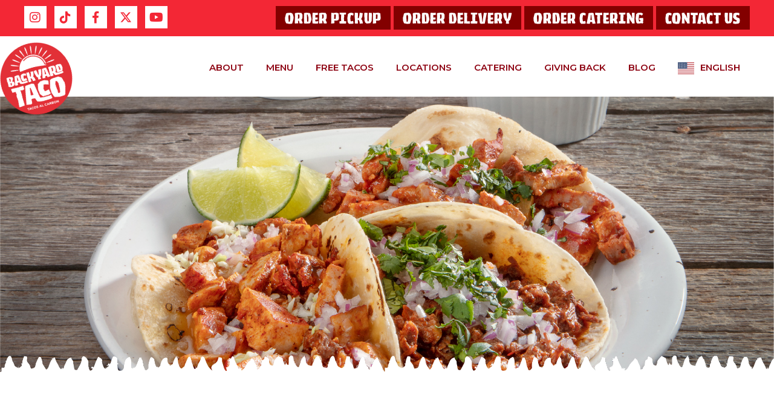

--- FILE ---
content_type: text/html; charset=UTF-8
request_url: https://backyardtaco.com/blog/chandler-az-activities/
body_size: 42913
content:
<!DOCTYPE html>
<!--[if IE 7]>
<html class="ie ie7" lang="en-US">
<![endif]-->
<!--[if IE 8]>
<html class="ie ie8" lang="en-US">
<![endif]-->
<!--[if !(IE 7) | !(IE 8)  ]><!-->
<html lang="en-US">
<!--<![endif]-->
<head>
<meta charset="UTF-8" />
<script type="text/javascript">
/* <![CDATA[ */
var gform;gform||(document.addEventListener("gform_main_scripts_loaded",function(){gform.scriptsLoaded=!0}),document.addEventListener("gform/theme/scripts_loaded",function(){gform.themeScriptsLoaded=!0}),window.addEventListener("DOMContentLoaded",function(){gform.domLoaded=!0}),gform={domLoaded:!1,scriptsLoaded:!1,themeScriptsLoaded:!1,isFormEditor:()=>"function"==typeof InitializeEditor,callIfLoaded:function(o){return!(!gform.domLoaded||!gform.scriptsLoaded||!gform.themeScriptsLoaded&&!gform.isFormEditor()||(gform.isFormEditor()&&console.warn("The use of gform.initializeOnLoaded() is deprecated in the form editor context and will be removed in Gravity Forms 3.1."),o(),0))},initializeOnLoaded:function(o){gform.callIfLoaded(o)||(document.addEventListener("gform_main_scripts_loaded",()=>{gform.scriptsLoaded=!0,gform.callIfLoaded(o)}),document.addEventListener("gform/theme/scripts_loaded",()=>{gform.themeScriptsLoaded=!0,gform.callIfLoaded(o)}),window.addEventListener("DOMContentLoaded",()=>{gform.domLoaded=!0,gform.callIfLoaded(o)}))},hooks:{action:{},filter:{}},addAction:function(o,r,e,t){gform.addHook("action",o,r,e,t)},addFilter:function(o,r,e,t){gform.addHook("filter",o,r,e,t)},doAction:function(o){gform.doHook("action",o,arguments)},applyFilters:function(o){return gform.doHook("filter",o,arguments)},removeAction:function(o,r){gform.removeHook("action",o,r)},removeFilter:function(o,r,e){gform.removeHook("filter",o,r,e)},addHook:function(o,r,e,t,n){null==gform.hooks[o][r]&&(gform.hooks[o][r]=[]);var d=gform.hooks[o][r];null==n&&(n=r+"_"+d.length),gform.hooks[o][r].push({tag:n,callable:e,priority:t=null==t?10:t})},doHook:function(r,o,e){var t;if(e=Array.prototype.slice.call(e,1),null!=gform.hooks[r][o]&&((o=gform.hooks[r][o]).sort(function(o,r){return o.priority-r.priority}),o.forEach(function(o){"function"!=typeof(t=o.callable)&&(t=window[t]),"action"==r?t.apply(null,e):e[0]=t.apply(null,e)})),"filter"==r)return e[0]},removeHook:function(o,r,t,n){var e;null!=gform.hooks[o][r]&&(e=(e=gform.hooks[o][r]).filter(function(o,r,e){return!!(null!=n&&n!=o.tag||null!=t&&t!=o.priority)}),gform.hooks[o][r]=e)}});
/* ]]> */
</script>

<meta name="viewport" content="width=device-width" />
<title>Fun Things To Do in Chandler, AZ - Backyard Taco</title>
<link data-rocket-preload as="style" href="https://fonts.googleapis.com/css?family=Montserrat%3A300%2C300i%2C400%2C400i%2C500%2C500i%2C600%2C700&#038;display=swap" rel="preload">
<link href="https://fonts.googleapis.com/css?family=Montserrat%3A300%2C300i%2C400%2C400i%2C500%2C500i%2C600%2C700&#038;display=swap" media="print" onload="this.media=&#039;all&#039;" rel="stylesheet">
<noscript data-wpr-hosted-gf-parameters=""><link rel="stylesheet" href="https://fonts.googleapis.com/css?family=Montserrat%3A300%2C300i%2C400%2C400i%2C500%2C500i%2C600%2C700&#038;display=swap"></noscript>
<link rel="profile" href="http://gmpg.org/xfn/11" />


<link data-minify="1" rel="stylesheet" href="https://backyardtaco.com/wp-content/cache/min/1/releases/v5.1.0/css/all.css?ver=1768586409" crossorigin="anonymous">




<!--[if lt IE 9]>
<script src="https://backyardtaco.com/wp-content/themes/backyardtaco2019/js/html5.js" type="text/javascript"></script>
<![endif]-->
<meta name='robots' content='index, follow, max-image-preview:large, max-snippet:-1, max-video-preview:-1' />

	<!-- This site is optimized with the Yoast SEO plugin v26.7 - https://yoast.com/wordpress/plugins/seo/ -->
	<meta name="description" content="Looking for fun in Chandler, Arizona? From museums, malls, hikes, and the best Mexican food in Chandler, this list details the best activities to keep family and friends entertained." />
	<link rel="canonical" href="https://backyardtaco.com/blog/chandler-az-activities/" />
	<meta property="og:locale" content="en_US" />
	<meta property="og:type" content="article" />
	<meta property="og:title" content="Fun Things To Do in Chandler, AZ" />
	<meta property="og:description" content="Are you looking for fun things to do in Chandler, Arizona? We have compiled a list of the best places and activities that are sure to make your day. Whether you’re a visitor or a local, there is always something new to explore. From museums, malls, hikes, and the best Mexican food in Chandler, this list is sure to provide you with a fun-filled agenda for the whole family." />
	<meta property="og:url" content="https://backyardtaco.com/blog/chandler-az-activities/" />
	<meta property="og:site_name" content="Backyard Taco" />
	<meta property="article:author" content="https://www.facebook.com/RobisonOrthodonticsGilbertAZ" />
	<meta property="article:published_time" content="2022-01-07T22:32:54+00:00" />
	<meta property="article:modified_time" content="2022-01-07T22:33:22+00:00" />
	<meta property="og:image" content="https://backyardtaco.com/wp-content/uploads/2022/01/BackyardTaco_Chandler_Featured.jpg" />
	<meta property="og:image:width" content="1200" />
	<meta property="og:image:height" content="630" />
	<meta property="og:image:type" content="image/jpeg" />
	<meta name="author" content="Tyler Robison" />
	<meta name="twitter:card" content="summary_large_image" />
	<meta name="twitter:title" content="Fun Things To Do in Chandler, AZ" />
	<meta name="twitter:description" content="Are you looking for fun things to do in Chandler, Arizona? We have compiled a list of the best places and activities. From museums, malls, hikes, and the best Mexican food in Chandler, this list is sure to provide you with a fun-filled agenda for the whole family." />
	<meta name="twitter:image" content="https://backyardtaco.com/wp-content/uploads/2022/01/BackyardTaco_Chandler_Featured.jpg" />
	<meta name="twitter:creator" content="@RobisonOrtho" />
	<meta name="twitter:label1" content="Written by" />
	<meta name="twitter:data1" content="Tyler Robison" />
	<meta name="twitter:label2" content="Est. reading time" />
	<meta name="twitter:data2" content="10 minutes" />
	<script type="application/ld+json" class="yoast-schema-graph">{"@context":"https://schema.org","@graph":[{"@type":"Article","@id":"https://backyardtaco.com/blog/chandler-az-activities/#article","isPartOf":{"@id":"https://backyardtaco.com/blog/chandler-az-activities/"},"author":{"name":"Tyler Robison","@id":"https://backyardtaco.com/#/schema/person/416149753207e18c3f74944342ef7622"},"headline":"Fun Things To Do in Chandler, Arizona: Exciting Places and Activities","datePublished":"2022-01-07T22:32:54+00:00","dateModified":"2022-01-07T22:33:22+00:00","mainEntityOfPage":{"@id":"https://backyardtaco.com/blog/chandler-az-activities/"},"wordCount":2190,"image":{"@id":"https://backyardtaco.com/blog/chandler-az-activities/#primaryimage"},"thumbnailUrl":"https://backyardtaco.com/wp-content/uploads/2022/01/BackyardTaco_Chandler_Featured.jpg","keywords":["Chandler"],"articleSection":["Community"],"inLanguage":"en-US"},{"@type":"WebPage","@id":"https://backyardtaco.com/blog/chandler-az-activities/","url":"https://backyardtaco.com/blog/chandler-az-activities/","name":"Fun Things To Do in Chandler, AZ - Backyard Taco","isPartOf":{"@id":"https://backyardtaco.com/#website"},"primaryImageOfPage":{"@id":"https://backyardtaco.com/blog/chandler-az-activities/#primaryimage"},"image":{"@id":"https://backyardtaco.com/blog/chandler-az-activities/#primaryimage"},"thumbnailUrl":"https://backyardtaco.com/wp-content/uploads/2022/01/BackyardTaco_Chandler_Featured.jpg","datePublished":"2022-01-07T22:32:54+00:00","dateModified":"2022-01-07T22:33:22+00:00","author":{"@id":"https://backyardtaco.com/#/schema/person/416149753207e18c3f74944342ef7622"},"description":"Looking for fun in Chandler, Arizona? From museums, malls, hikes, and the best Mexican food in Chandler, this list details the best activities to keep family and friends entertained.","breadcrumb":{"@id":"https://backyardtaco.com/blog/chandler-az-activities/#breadcrumb"},"inLanguage":"en-US","potentialAction":[{"@type":"ReadAction","target":["https://backyardtaco.com/blog/chandler-az-activities/"]}]},{"@type":"ImageObject","inLanguage":"en-US","@id":"https://backyardtaco.com/blog/chandler-az-activities/#primaryimage","url":"https://backyardtaco.com/wp-content/uploads/2022/01/BackyardTaco_Chandler_Featured.jpg","contentUrl":"https://backyardtaco.com/wp-content/uploads/2022/01/BackyardTaco_Chandler_Featured.jpg","width":1200,"height":630,"caption":"Fun Things To Do in Chandler, Arizona"},{"@type":"BreadcrumbList","@id":"https://backyardtaco.com/blog/chandler-az-activities/#breadcrumb","itemListElement":[{"@type":"ListItem","position":1,"name":"Home","item":"https://backyardtaco.com/"},{"@type":"ListItem","position":2,"name":"The Backyard Taco Blog: Mexican Culture and Food","item":"https://backyardtaco.com/blog/"},{"@type":"ListItem","position":3,"name":"Fun Things To Do in Chandler, Arizona: Exciting Places and Activities"}]},{"@type":"WebSite","@id":"https://backyardtaco.com/#website","url":"https://backyardtaco.com/","name":"Backyard Taco","description":"","potentialAction":[{"@type":"SearchAction","target":{"@type":"EntryPoint","urlTemplate":"https://backyardtaco.com/?s={search_term_string}"},"query-input":{"@type":"PropertyValueSpecification","valueRequired":true,"valueName":"search_term_string"}}],"inLanguage":"en-US"},{"@type":"Person","@id":"https://backyardtaco.com/#/schema/person/416149753207e18c3f74944342ef7622","name":"Tyler Robison","image":{"@type":"ImageObject","inLanguage":"en-US","@id":"https://backyardtaco.com/#/schema/person/image/","url":"https://secure.gravatar.com/avatar/3d29a826df1ebddb83262c244a8cb6a5367b9f15ae0b767381cee0ef9181dc01?s=96&d=mm&r=g","contentUrl":"https://secure.gravatar.com/avatar/3d29a826df1ebddb83262c244a8cb6a5367b9f15ae0b767381cee0ef9181dc01?s=96&d=mm&r=g","caption":"Tyler Robison"},"description":"Dr. Tyler loves tacos! He is one of the owners of Backyard Taco, and can sometimes be found moonlighting there at night or on the weekends. Dr. Tyler Robison is an alum of Mesa’s Mountain View High School. He graduted from Brigham Young University before being accepted to the “Top Ten-nationally ranked” University of Louisville in Kentucky, where he earned his Doctorate in Dental Medicine and a Master’s Degree in Oral Biology. He graduated with honors in the top ten percent of his class. Dr. Robison continued at the University of the Pacific in San Francisco, where he received a second master’s degree in dental science and his orthodontic certification. Dr. Tyler enjoys serving in his community. He is a provider for the Smile Back Foundation, which offers scholarships for free dental treatment to underprivileged East Valley students. He is also a Major in the U.S. Army Reserve and served during Operation Enduring Freedom in 2008. Dr. Tyler Robison’s favorite pastimes include spending time with his family on the lake, at the beach, or on the slopes. He is an avid and crazy snowboarder! He has three incredible sons and one sweet daughter: Caden, Jace, Crew, and Bliss.","sameAs":["https://robisonortho.com/about/dr-tyler-robison/","https://www.facebook.com/RobisonOrthodonticsGilbertAZ","http://instagram.com/robisonorthodontics","https://www.pinterest.com/robisonortho/","https://x.com/RobisonOrtho","https://www.youtube.com/user/RobisonOrthodonticAZ"],"url":"https://backyardtaco.com/blog/author/dr-tyler-robinson/"}]}</script>
	<!-- / Yoast SEO plugin. -->


<link rel='dns-prefetch' href='//static.addtoany.com' />
<link rel='dns-prefetch' href='//use.fontawesome.com' />
<link href='https://fonts.gstatic.com' crossorigin rel='preconnect' />
<link rel="alternate" type="application/rss+xml" title="Backyard Taco &raquo; Feed" href="https://backyardtaco.com/feed/" />
<link rel="alternate" type="application/rss+xml" title="Backyard Taco &raquo; Comments Feed" href="https://backyardtaco.com/comments/feed/" />
<link rel="alternate" title="oEmbed (JSON)" type="application/json+oembed" href="https://backyardtaco.com/wp-json/oembed/1.0/embed?url=https%3A%2F%2Fbackyardtaco.com%2Fblog%2Fchandler-az-activities%2F" />
<link rel="alternate" title="oEmbed (XML)" type="text/xml+oembed" href="https://backyardtaco.com/wp-json/oembed/1.0/embed?url=https%3A%2F%2Fbackyardtaco.com%2Fblog%2Fchandler-az-activities%2F&#038;format=xml" />
<style id='wp-img-auto-sizes-contain-inline-css' type='text/css'>
img:is([sizes=auto i],[sizes^="auto," i]){contain-intrinsic-size:3000px 1500px}
/*# sourceURL=wp-img-auto-sizes-contain-inline-css */
</style>
<link rel='stylesheet' id='wp-block-library-css' href='https://backyardtaco.com/wp-includes/css/dist/block-library/style.min.css?ver=6.9' type='text/css' media='all' />
<style id='global-styles-inline-css' type='text/css'>
:root{--wp--preset--aspect-ratio--square: 1;--wp--preset--aspect-ratio--4-3: 4/3;--wp--preset--aspect-ratio--3-4: 3/4;--wp--preset--aspect-ratio--3-2: 3/2;--wp--preset--aspect-ratio--2-3: 2/3;--wp--preset--aspect-ratio--16-9: 16/9;--wp--preset--aspect-ratio--9-16: 9/16;--wp--preset--color--black: #000000;--wp--preset--color--cyan-bluish-gray: #abb8c3;--wp--preset--color--white: #ffffff;--wp--preset--color--pale-pink: #f78da7;--wp--preset--color--vivid-red: #cf2e2e;--wp--preset--color--luminous-vivid-orange: #ff6900;--wp--preset--color--luminous-vivid-amber: #fcb900;--wp--preset--color--light-green-cyan: #7bdcb5;--wp--preset--color--vivid-green-cyan: #00d084;--wp--preset--color--pale-cyan-blue: #8ed1fc;--wp--preset--color--vivid-cyan-blue: #0693e3;--wp--preset--color--vivid-purple: #9b51e0;--wp--preset--gradient--vivid-cyan-blue-to-vivid-purple: linear-gradient(135deg,rgb(6,147,227) 0%,rgb(155,81,224) 100%);--wp--preset--gradient--light-green-cyan-to-vivid-green-cyan: linear-gradient(135deg,rgb(122,220,180) 0%,rgb(0,208,130) 100%);--wp--preset--gradient--luminous-vivid-amber-to-luminous-vivid-orange: linear-gradient(135deg,rgb(252,185,0) 0%,rgb(255,105,0) 100%);--wp--preset--gradient--luminous-vivid-orange-to-vivid-red: linear-gradient(135deg,rgb(255,105,0) 0%,rgb(207,46,46) 100%);--wp--preset--gradient--very-light-gray-to-cyan-bluish-gray: linear-gradient(135deg,rgb(238,238,238) 0%,rgb(169,184,195) 100%);--wp--preset--gradient--cool-to-warm-spectrum: linear-gradient(135deg,rgb(74,234,220) 0%,rgb(151,120,209) 20%,rgb(207,42,186) 40%,rgb(238,44,130) 60%,rgb(251,105,98) 80%,rgb(254,248,76) 100%);--wp--preset--gradient--blush-light-purple: linear-gradient(135deg,rgb(255,206,236) 0%,rgb(152,150,240) 100%);--wp--preset--gradient--blush-bordeaux: linear-gradient(135deg,rgb(254,205,165) 0%,rgb(254,45,45) 50%,rgb(107,0,62) 100%);--wp--preset--gradient--luminous-dusk: linear-gradient(135deg,rgb(255,203,112) 0%,rgb(199,81,192) 50%,rgb(65,88,208) 100%);--wp--preset--gradient--pale-ocean: linear-gradient(135deg,rgb(255,245,203) 0%,rgb(182,227,212) 50%,rgb(51,167,181) 100%);--wp--preset--gradient--electric-grass: linear-gradient(135deg,rgb(202,248,128) 0%,rgb(113,206,126) 100%);--wp--preset--gradient--midnight: linear-gradient(135deg,rgb(2,3,129) 0%,rgb(40,116,252) 100%);--wp--preset--font-size--small: 13px;--wp--preset--font-size--medium: 20px;--wp--preset--font-size--large: 36px;--wp--preset--font-size--x-large: 42px;--wp--preset--spacing--20: 0.44rem;--wp--preset--spacing--30: 0.67rem;--wp--preset--spacing--40: 1rem;--wp--preset--spacing--50: 1.5rem;--wp--preset--spacing--60: 2.25rem;--wp--preset--spacing--70: 3.38rem;--wp--preset--spacing--80: 5.06rem;--wp--preset--shadow--natural: 6px 6px 9px rgba(0, 0, 0, 0.2);--wp--preset--shadow--deep: 12px 12px 50px rgba(0, 0, 0, 0.4);--wp--preset--shadow--sharp: 6px 6px 0px rgba(0, 0, 0, 0.2);--wp--preset--shadow--outlined: 6px 6px 0px -3px rgb(255, 255, 255), 6px 6px rgb(0, 0, 0);--wp--preset--shadow--crisp: 6px 6px 0px rgb(0, 0, 0);}:where(.is-layout-flex){gap: 0.5em;}:where(.is-layout-grid){gap: 0.5em;}body .is-layout-flex{display: flex;}.is-layout-flex{flex-wrap: wrap;align-items: center;}.is-layout-flex > :is(*, div){margin: 0;}body .is-layout-grid{display: grid;}.is-layout-grid > :is(*, div){margin: 0;}:where(.wp-block-columns.is-layout-flex){gap: 2em;}:where(.wp-block-columns.is-layout-grid){gap: 2em;}:where(.wp-block-post-template.is-layout-flex){gap: 1.25em;}:where(.wp-block-post-template.is-layout-grid){gap: 1.25em;}.has-black-color{color: var(--wp--preset--color--black) !important;}.has-cyan-bluish-gray-color{color: var(--wp--preset--color--cyan-bluish-gray) !important;}.has-white-color{color: var(--wp--preset--color--white) !important;}.has-pale-pink-color{color: var(--wp--preset--color--pale-pink) !important;}.has-vivid-red-color{color: var(--wp--preset--color--vivid-red) !important;}.has-luminous-vivid-orange-color{color: var(--wp--preset--color--luminous-vivid-orange) !important;}.has-luminous-vivid-amber-color{color: var(--wp--preset--color--luminous-vivid-amber) !important;}.has-light-green-cyan-color{color: var(--wp--preset--color--light-green-cyan) !important;}.has-vivid-green-cyan-color{color: var(--wp--preset--color--vivid-green-cyan) !important;}.has-pale-cyan-blue-color{color: var(--wp--preset--color--pale-cyan-blue) !important;}.has-vivid-cyan-blue-color{color: var(--wp--preset--color--vivid-cyan-blue) !important;}.has-vivid-purple-color{color: var(--wp--preset--color--vivid-purple) !important;}.has-black-background-color{background-color: var(--wp--preset--color--black) !important;}.has-cyan-bluish-gray-background-color{background-color: var(--wp--preset--color--cyan-bluish-gray) !important;}.has-white-background-color{background-color: var(--wp--preset--color--white) !important;}.has-pale-pink-background-color{background-color: var(--wp--preset--color--pale-pink) !important;}.has-vivid-red-background-color{background-color: var(--wp--preset--color--vivid-red) !important;}.has-luminous-vivid-orange-background-color{background-color: var(--wp--preset--color--luminous-vivid-orange) !important;}.has-luminous-vivid-amber-background-color{background-color: var(--wp--preset--color--luminous-vivid-amber) !important;}.has-light-green-cyan-background-color{background-color: var(--wp--preset--color--light-green-cyan) !important;}.has-vivid-green-cyan-background-color{background-color: var(--wp--preset--color--vivid-green-cyan) !important;}.has-pale-cyan-blue-background-color{background-color: var(--wp--preset--color--pale-cyan-blue) !important;}.has-vivid-cyan-blue-background-color{background-color: var(--wp--preset--color--vivid-cyan-blue) !important;}.has-vivid-purple-background-color{background-color: var(--wp--preset--color--vivid-purple) !important;}.has-black-border-color{border-color: var(--wp--preset--color--black) !important;}.has-cyan-bluish-gray-border-color{border-color: var(--wp--preset--color--cyan-bluish-gray) !important;}.has-white-border-color{border-color: var(--wp--preset--color--white) !important;}.has-pale-pink-border-color{border-color: var(--wp--preset--color--pale-pink) !important;}.has-vivid-red-border-color{border-color: var(--wp--preset--color--vivid-red) !important;}.has-luminous-vivid-orange-border-color{border-color: var(--wp--preset--color--luminous-vivid-orange) !important;}.has-luminous-vivid-amber-border-color{border-color: var(--wp--preset--color--luminous-vivid-amber) !important;}.has-light-green-cyan-border-color{border-color: var(--wp--preset--color--light-green-cyan) !important;}.has-vivid-green-cyan-border-color{border-color: var(--wp--preset--color--vivid-green-cyan) !important;}.has-pale-cyan-blue-border-color{border-color: var(--wp--preset--color--pale-cyan-blue) !important;}.has-vivid-cyan-blue-border-color{border-color: var(--wp--preset--color--vivid-cyan-blue) !important;}.has-vivid-purple-border-color{border-color: var(--wp--preset--color--vivid-purple) !important;}.has-vivid-cyan-blue-to-vivid-purple-gradient-background{background: var(--wp--preset--gradient--vivid-cyan-blue-to-vivid-purple) !important;}.has-light-green-cyan-to-vivid-green-cyan-gradient-background{background: var(--wp--preset--gradient--light-green-cyan-to-vivid-green-cyan) !important;}.has-luminous-vivid-amber-to-luminous-vivid-orange-gradient-background{background: var(--wp--preset--gradient--luminous-vivid-amber-to-luminous-vivid-orange) !important;}.has-luminous-vivid-orange-to-vivid-red-gradient-background{background: var(--wp--preset--gradient--luminous-vivid-orange-to-vivid-red) !important;}.has-very-light-gray-to-cyan-bluish-gray-gradient-background{background: var(--wp--preset--gradient--very-light-gray-to-cyan-bluish-gray) !important;}.has-cool-to-warm-spectrum-gradient-background{background: var(--wp--preset--gradient--cool-to-warm-spectrum) !important;}.has-blush-light-purple-gradient-background{background: var(--wp--preset--gradient--blush-light-purple) !important;}.has-blush-bordeaux-gradient-background{background: var(--wp--preset--gradient--blush-bordeaux) !important;}.has-luminous-dusk-gradient-background{background: var(--wp--preset--gradient--luminous-dusk) !important;}.has-pale-ocean-gradient-background{background: var(--wp--preset--gradient--pale-ocean) !important;}.has-electric-grass-gradient-background{background: var(--wp--preset--gradient--electric-grass) !important;}.has-midnight-gradient-background{background: var(--wp--preset--gradient--midnight) !important;}.has-small-font-size{font-size: var(--wp--preset--font-size--small) !important;}.has-medium-font-size{font-size: var(--wp--preset--font-size--medium) !important;}.has-large-font-size{font-size: var(--wp--preset--font-size--large) !important;}.has-x-large-font-size{font-size: var(--wp--preset--font-size--x-large) !important;}
/*# sourceURL=global-styles-inline-css */
</style>

<style id='classic-theme-styles-inline-css' type='text/css'>
/*! This file is auto-generated */
.wp-block-button__link{color:#fff;background-color:#32373c;border-radius:9999px;box-shadow:none;text-decoration:none;padding:calc(.667em + 2px) calc(1.333em + 2px);font-size:1.125em}.wp-block-file__button{background:#32373c;color:#fff;text-decoration:none}
/*# sourceURL=/wp-includes/css/classic-themes.min.css */
</style>
<link rel='stylesheet' id='wp-components-css' href='https://backyardtaco.com/wp-includes/css/dist/components/style.min.css?ver=6.9' type='text/css' media='all' />
<link rel='stylesheet' id='wp-preferences-css' href='https://backyardtaco.com/wp-includes/css/dist/preferences/style.min.css?ver=6.9' type='text/css' media='all' />
<link rel='stylesheet' id='wp-block-editor-css' href='https://backyardtaco.com/wp-includes/css/dist/block-editor/style.min.css?ver=6.9' type='text/css' media='all' />
<link data-minify="1" rel='stylesheet' id='popup-maker-block-library-style-css' href='https://backyardtaco.com/wp-content/cache/min/1/wp-content/plugins/popup-maker/dist/packages/block-library-style.css?ver=1768586409' type='text/css' media='all' />
<style id='font-awesome-svg-styles-default-inline-css' type='text/css'>
.svg-inline--fa {
  display: inline-block;
  height: 1em;
  overflow: visible;
  vertical-align: -.125em;
}
/*# sourceURL=font-awesome-svg-styles-default-inline-css */
</style>
<link data-minify="1" rel='stylesheet' id='font-awesome-svg-styles-css' href='https://backyardtaco.com/wp-content/cache/min/1/wp-content/uploads/font-awesome/v6.4.2/css/svg-with-js.css?ver=1768586409' type='text/css' media='all' />
<style id='font-awesome-svg-styles-inline-css' type='text/css'>
   .wp-block-font-awesome-icon svg::before,
   .wp-rich-text-font-awesome-icon svg::before {content: unset;}
/*# sourceURL=font-awesome-svg-styles-inline-css */
</style>
<link data-minify="1" rel='stylesheet' id='cpsh-shortcodes-css' href='https://backyardtaco.com/wp-content/cache/min/1/wp-content/plugins/column-shortcodes/assets/css/shortcodes.css?ver=1768586409' type='text/css' media='all' />
<link data-minify="1" rel='stylesheet' id='njt_google_views-css' href='https://backyardtaco.com/wp-content/cache/min/1/wp-content/plugins/ninja-google-review/assets/frontend/css/google-reviews.css?ver=1768586409' type='text/css' media='all' />
<link data-minify="1" rel='stylesheet' id='njt_google_slick-css' href='https://backyardtaco.com/wp-content/cache/min/1/wp-content/plugins/ninja-google-review/assets/frontend/slick/slick.css?ver=1768586409' type='text/css' media='all' />
<link data-minify="1" rel='stylesheet' id='woocommerce-layout-css' href='https://backyardtaco.com/wp-content/cache/min/1/wp-content/plugins/woocommerce/assets/css/woocommerce-layout.css?ver=1768586409' type='text/css' media='all' />
<link data-minify="1" rel='stylesheet' id='woocommerce-smallscreen-css' href='https://backyardtaco.com/wp-content/cache/min/1/wp-content/plugins/woocommerce/assets/css/woocommerce-smallscreen.css?ver=1768586409' type='text/css' media='only screen and (max-width: 768px)' />
<link data-minify="1" rel='stylesheet' id='woocommerce-general-css' href='https://backyardtaco.com/wp-content/cache/min/1/wp-content/plugins/woocommerce/assets/css/woocommerce.css?ver=1768586409' type='text/css' media='all' />
<style id='woocommerce-inline-inline-css' type='text/css'>
.woocommerce form .form-row .required { visibility: visible; }
/*# sourceURL=woocommerce-inline-inline-css */
</style>
<link data-minify="1" rel='stylesheet' id='dashicons-css' href='https://backyardtaco.com/wp-content/cache/min/1/wp-includes/css/dashicons.min.css?ver=1768586409' type='text/css' media='all' />
<link data-minify="1" rel='stylesheet' id='weglot-css-css' href='https://backyardtaco.com/wp-content/cache/min/1/wp-content/plugins/weglot/dist/css/front-css.css?ver=1768586409' type='text/css' media='all' />
<link data-minify="1" rel='stylesheet' id='new-flag-css-css' href='https://backyardtaco.com/wp-content/cache/min/1/wp-content/plugins/weglot/dist/css/new-flags.css?ver=1768586409' type='text/css' media='all' />
<style id='custom-flag-handle-inline-css' type='text/css'>
.weglot-flags.flag-0.wg-en>a:before,.weglot-flags.flag-0.wg-en>span:before {background-image: url(https://cdn.weglot.com/flags/rectangle_mat/us.svg); }.weglot-flags.flag-0.wg-es>a:before,.weglot-flags.flag-0.wg-es>span:before {background-image: url(https://cdn.weglot.com/flags/rectangle_mat/mx.svg); }.weglot-flags.flag-1.wg-en>a:before,.weglot-flags.flag-1.wg-en>span:before {background-image: url(https://cdn.weglot.com/flags/shiny/us.svg); }.weglot-flags.flag-1.wg-es>a:before,.weglot-flags.flag-1.wg-es>span:before {background-image: url(https://cdn.weglot.com/flags/shiny/mx.svg); }.weglot-flags.flag-2.wg-en>a:before,.weglot-flags.flag-2.wg-en>span:before {background-image: url(https://cdn.weglot.com/flags/square/us.svg); }.weglot-flags.flag-2.wg-es>a:before,.weglot-flags.flag-2.wg-es>span:before {background-image: url(https://cdn.weglot.com/flags/square/mx.svg); }.weglot-flags.flag-3.wg-en>a:before,.weglot-flags.flag-3.wg-en>span:before {background-image: url(https://cdn.weglot.com/flags/circle/us.svg); }.weglot-flags.flag-3.wg-es>a:before,.weglot-flags.flag-3.wg-es>span:before {background-image: url(https://cdn.weglot.com/flags/circle/mx.svg); }
/*# sourceURL=custom-flag-handle-inline-css */
</style>
<link data-minify="1" rel='stylesheet' id='gateway-css' href='https://backyardtaco.com/wp-content/cache/min/1/wp-content/plugins/woocommerce-paypal-payments/modules/ppcp-button/assets/css/gateway.css?ver=1768586409' type='text/css' media='all' />
<link data-minify="1" rel='stylesheet' id='bp-style-css' href='https://backyardtaco.com/wp-content/cache/min/1/wp-content/themes/backyardtaco2019/style.css?ver=1768586409' type='text/css' media='all' />
<link data-minify="1" rel='stylesheet' id='font-awesome-official-css' href='https://backyardtaco.com/wp-content/cache/min/1/releases/v6.4.2/css/all.css?ver=1768586409' type='text/css' media='all' crossorigin="anonymous" />
<link data-minify="1" rel='stylesheet' id='popup-maker-site-css' href='https://backyardtaco.com/wp-content/cache/min/1/wp-content/uploads/pum/pum-site-styles.css?ver=1768586409' type='text/css' media='all' />
<link rel='stylesheet' id='gforms_reset_css-css' href='https://backyardtaco.com/wp-content/plugins/gravityforms/legacy/css/formreset.min.css?ver=2.9.25' type='text/css' media='all' />
<link rel='stylesheet' id='gforms_formsmain_css-css' href='https://backyardtaco.com/wp-content/plugins/gravityforms/legacy/css/formsmain.min.css?ver=2.9.25' type='text/css' media='all' />
<link rel='stylesheet' id='gforms_ready_class_css-css' href='https://backyardtaco.com/wp-content/plugins/gravityforms/legacy/css/readyclass.min.css?ver=2.9.25' type='text/css' media='all' />
<link rel='stylesheet' id='gforms_browsers_css-css' href='https://backyardtaco.com/wp-content/plugins/gravityforms/legacy/css/browsers.min.css?ver=2.9.25' type='text/css' media='all' />
<link data-minify="1" rel='stylesheet' id='gform_basic-css' href='https://backyardtaco.com/wp-content/cache/min/1/wp-content/plugins/gravityforms/assets/css/dist/basic.min.css?ver=1768586409' type='text/css' media='all' />
<link rel='stylesheet' id='gform_theme_components-css' href='https://backyardtaco.com/wp-content/plugins/gravityforms/assets/css/dist/theme-components.min.css?ver=2.9.25' type='text/css' media='all' />
<link rel='stylesheet' id='gform_theme-css' href='https://backyardtaco.com/wp-content/plugins/gravityforms/assets/css/dist/theme.min.css?ver=2.9.25' type='text/css' media='all' />
<link rel='stylesheet' id='addtoany-css' href='https://backyardtaco.com/wp-content/plugins/add-to-any/addtoany.min.css?ver=1.16' type='text/css' media='all' />
<link data-minify="1" rel='stylesheet' id='font-awesome-official-v4shim-css' href='https://backyardtaco.com/wp-content/cache/min/1/releases/v6.4.2/css/v4-shims.css?ver=1768586409' type='text/css' media='all' crossorigin="anonymous" />
<script type="text/javascript" id="addtoany-core-js-before">
/* <![CDATA[ */
window.a2a_config=window.a2a_config||{};a2a_config.callbacks=[];a2a_config.overlays=[];a2a_config.templates={};

//# sourceURL=addtoany-core-js-before
/* ]]> */
</script>
<script type="text/javascript" defer src="https://static.addtoany.com/menu/page.js" id="addtoany-core-js"></script>
<script type="text/javascript" src="https://backyardtaco.com/wp-includes/js/jquery/jquery.min.js?ver=3.7.1" id="jquery-core-js" data-rocket-defer defer></script>
<script type="text/javascript" src="https://backyardtaco.com/wp-includes/js/jquery/jquery-migrate.min.js?ver=3.4.1" id="jquery-migrate-js" data-rocket-defer defer></script>
<script type="text/javascript" defer src="https://backyardtaco.com/wp-content/plugins/add-to-any/addtoany.min.js?ver=1.1" id="addtoany-jquery-js"></script>
<script type="text/javascript" src="https://backyardtaco.com/wp-content/plugins/ninja-google-review/assets/frontend/slick/slick.min.js?ver=6.9" id="njt_google_rv_slick-js" data-rocket-defer defer></script>
<script type="text/javascript" id="njt_google_rv-js-extra">
/* <![CDATA[ */
var njt_ggreviews = {"read_more":"Read more","read_less":"Read less"};
var njt_ggreviews = {"read_more":"Read more","read_less":"Read less"};
//# sourceURL=njt_google_rv-js-extra
/* ]]> */
</script>
<script data-minify="1" type="text/javascript" src="https://backyardtaco.com/wp-content/cache/min/1/wp-content/plugins/ninja-google-review/assets/frontend/js/google-review.js?ver=1768586409" id="njt_google_rv-js" data-rocket-defer defer></script>
<script type="text/javascript" src="https://backyardtaco.com/wp-content/plugins/woocommerce/assets/js/jquery-blockui/jquery.blockUI.min.js?ver=2.7.0-wc.10.4.3" id="wc-jquery-blockui-js" defer="defer" data-wp-strategy="defer"></script>
<script type="text/javascript" id="wc-add-to-cart-js-extra">
/* <![CDATA[ */
var wc_add_to_cart_params = {"ajax_url":"/wp-admin/admin-ajax.php","wc_ajax_url":"/?wc-ajax=%%endpoint%%","i18n_view_cart":"View cart","cart_url":"https://backyardtaco.com/cart/","is_cart":"","cart_redirect_after_add":"no"};
//# sourceURL=wc-add-to-cart-js-extra
/* ]]> */
</script>
<script type="text/javascript" src="https://backyardtaco.com/wp-content/plugins/woocommerce/assets/js/frontend/add-to-cart.min.js?ver=10.4.3" id="wc-add-to-cart-js" defer="defer" data-wp-strategy="defer"></script>
<script type="text/javascript" src="https://backyardtaco.com/wp-content/plugins/woocommerce/assets/js/js-cookie/js.cookie.min.js?ver=2.1.4-wc.10.4.3" id="wc-js-cookie-js" defer="defer" data-wp-strategy="defer"></script>
<script type="text/javascript" id="woocommerce-js-extra">
/* <![CDATA[ */
var woocommerce_params = {"ajax_url":"/wp-admin/admin-ajax.php","wc_ajax_url":"/?wc-ajax=%%endpoint%%","i18n_password_show":"Show password","i18n_password_hide":"Hide password"};
//# sourceURL=woocommerce-js-extra
/* ]]> */
</script>
<script type="text/javascript" src="https://backyardtaco.com/wp-content/plugins/woocommerce/assets/js/frontend/woocommerce.min.js?ver=10.4.3" id="woocommerce-js" defer="defer" data-wp-strategy="defer"></script>
<script data-minify="1" type="text/javascript" src="https://backyardtaco.com/wp-content/cache/min/1/wp-content/plugins/weglot/dist/front-js.js?ver=1768586409" id="wp-weglot-js-js" data-rocket-defer defer></script>
<script data-minify="1" type="text/javascript" src="https://backyardtaco.com/wp-content/cache/min/1/wp-content/plugins/responsive-menu-pro/public/js/noscroll.js?ver=1768586409" id="responsive-menu-pro-noscroll-js" data-rocket-defer defer></script>
<script type="text/javascript" defer='defer' src="https://backyardtaco.com/wp-content/plugins/gravityforms/js/jquery.json.min.js?ver=2.9.25" id="gform_json-js"></script>
<script type="text/javascript" id="gform_gravityforms-js-extra">
/* <![CDATA[ */
var gf_global = {"gf_currency_config":{"name":"U.S. Dollar","symbol_left":"$","symbol_right":"","symbol_padding":"","thousand_separator":",","decimal_separator":".","decimals":2,"code":"USD"},"base_url":"https://backyardtaco.com/wp-content/plugins/gravityforms","number_formats":[],"spinnerUrl":"https://backyardtaco.com/wp-content/plugins/gravityforms/images/spinner.svg","version_hash":"78e855b0cf7b452e29418c834c514b79","strings":{"newRowAdded":"New row added.","rowRemoved":"Row removed","formSaved":"The form has been saved.  The content contains the link to return and complete the form."}};
var gf_global = {"gf_currency_config":{"name":"U.S. Dollar","symbol_left":"$","symbol_right":"","symbol_padding":"","thousand_separator":",","decimal_separator":".","decimals":2,"code":"USD"},"base_url":"https://backyardtaco.com/wp-content/plugins/gravityforms","number_formats":[],"spinnerUrl":"https://backyardtaco.com/wp-content/plugins/gravityforms/images/spinner.svg","version_hash":"78e855b0cf7b452e29418c834c514b79","strings":{"newRowAdded":"New row added.","rowRemoved":"Row removed","formSaved":"The form has been saved.  The content contains the link to return and complete the form."}};
var gf_legacy = {"is_legacy":"1"};
var gf_global = {"gf_currency_config":{"name":"U.S. Dollar","symbol_left":"$","symbol_right":"","symbol_padding":"","thousand_separator":",","decimal_separator":".","decimals":2,"code":"USD"},"base_url":"https://backyardtaco.com/wp-content/plugins/gravityforms","number_formats":[],"spinnerUrl":"https://backyardtaco.com/wp-content/plugins/gravityforms/images/spinner.svg","version_hash":"78e855b0cf7b452e29418c834c514b79","strings":{"newRowAdded":"New row added.","rowRemoved":"Row removed","formSaved":"The form has been saved.  The content contains the link to return and complete the form."}};
var gf_legacy = {"is_legacy":"1"};
var gf_global = {"gf_currency_config":{"name":"U.S. Dollar","symbol_left":"$","symbol_right":"","symbol_padding":"","thousand_separator":",","decimal_separator":".","decimals":2,"code":"USD"},"base_url":"https://backyardtaco.com/wp-content/plugins/gravityforms","number_formats":[],"spinnerUrl":"https://backyardtaco.com/wp-content/plugins/gravityforms/images/spinner.svg","version_hash":"78e855b0cf7b452e29418c834c514b79","strings":{"newRowAdded":"New row added.","rowRemoved":"Row removed","formSaved":"The form has been saved.  The content contains the link to return and complete the form."}};
var gform_i18n = {"datepicker":{"days":{"monday":"Mo","tuesday":"Tu","wednesday":"We","thursday":"Th","friday":"Fr","saturday":"Sa","sunday":"Su"},"months":{"january":"January","february":"February","march":"March","april":"April","may":"May","june":"June","july":"July","august":"August","september":"September","october":"October","november":"November","december":"December"},"firstDay":1,"iconText":"Select date"}};
var gf_legacy_multi = {"6":"","2":"1"};
var gform_gravityforms = {"strings":{"invalid_file_extension":"This type of file is not allowed. Must be one of the following:","delete_file":"Delete this file","in_progress":"in progress","file_exceeds_limit":"File exceeds size limit","illegal_extension":"This type of file is not allowed.","max_reached":"Maximum number of files reached","unknown_error":"There was a problem while saving the file on the server","currently_uploading":"Please wait for the uploading to complete","cancel":"Cancel","cancel_upload":"Cancel this upload","cancelled":"Cancelled","error":"Error","message":"Message"},"vars":{"images_url":"https://backyardtaco.com/wp-content/plugins/gravityforms/images"}};
//# sourceURL=gform_gravityforms-js-extra
/* ]]> */
</script>
<script type="text/javascript" defer='defer' src="https://backyardtaco.com/wp-content/plugins/gravityforms/js/gravityforms.min.js?ver=2.9.25" id="gform_gravityforms-js"></script>
<script type="text/javascript" defer='defer' src="https://backyardtaco.com/wp-content/plugins/gravityforms/assets/js/dist/utils.min.js?ver=48a3755090e76a154853db28fc254681" id="gform_gravityforms_utils-js"></script>
<link rel="https://api.w.org/" href="https://backyardtaco.com/wp-json/" /><link rel="alternate" title="JSON" type="application/json" href="https://backyardtaco.com/wp-json/wp/v2/posts/961" /><link rel="EditURI" type="application/rsd+xml" title="RSD" href="https://backyardtaco.com/xmlrpc.php?rsd" />
<link rel='shortlink' href='https://backyardtaco.com/?p=961' />
<!-- Google Tag Manager -->

<script>(function(w,d,s,l,i){w[l]=w[l]||[];w[l].push({'gtm.start':
new Date().getTime(),event:'gtm.js'});var f=d.getElementsByTagName(s)[0],
j=d.createElement(s),dl=l!='dataLayer'?'&l='+l:'';j.async=true;j.src=
'https://www.googletagmanager.com/gtm.js?id='+i+dl;f.parentNode.insertBefore(j,f);
})(window,document,'script','dataLayer','GTM-PR4MLVFJ');</script>

<!-- End Google Tag Manager -->
<meta name="ti-site-data" content="eyJyIjoiMTowITc6MCEzMDowIiwibyI6Imh0dHBzOlwvXC9iYWNreWFyZHRhY28uY29tXC93cC1hZG1pblwvYWRtaW4tYWpheC5waHA/YWN0aW9uPXRpX29ubGluZV91c2Vyc19nb29nbGUmYW1wO3A9JTJGYmxvZyUyRmNoYW5kbGVyLWF6LWFjdGl2aXRpZXMlMkYmYW1wO193cG5vbmNlPTE0MGM4YjAxYTUifQ==" /><!-- Schema optimized by Schema Pro --><script type="application/ld+json">{"@context":"https://schema.org","@type":"Restaurant","name":"Backyard Taco","image":{"@type":"ImageObject","url":"https://backyardtaco.com/wp-content/uploads/2025/08/default-tacos-image-1.jpg","width":1216,"height":684},"telephone":"+14804648226","url":"https://backyardtaco.com/locations/mesa-university/","address":{"@type":"PostalAddress","streetAddress":"1524 E University Dr.","addressLocality":"Mesa","postalCode":"85203","addressRegion":"Arizona","addressCountry":"US"},"priceRange":"$","openingHoursSpecification":[{"@type":"OpeningHoursSpecification","dayOfWeek":["Monday","Tuesday","Wednesday","Thursday"],"opens":"10:00","closes":"22:00"},{"@type":"OpeningHoursSpecification","dayOfWeek":["Friday","Saturday"],"opens":"10:00","closes":"23:00"}],"geo":{"@type":"GeoCoordinates","latitude":"33.4226678","longitude":"-111.798215"},"servesCuisine":"Mexican","hasMenu":"https://backyardtaco.com/menu/","acceptsReservations":false,"slogan":"Taste The Mexcellence","knowsAbout":"Tacos al Carbon","potentialAction":{"@type":"OrderAction","target":{"@type":"EntryPoint","urlTemplate":"https://order.online/en-US/business/backyard-taco-400810?delivery=true"}}}</script><!-- / Schema optimized by Schema Pro --><!-- breadcrumb Schema optimized by Schema Pro --><script type="application/ld+json">{"@context":"https://schema.org","@type":"BreadcrumbList","itemListElement":[{"@type":"ListItem","position":1,"item":{"@id":"https://backyardtaco.com/","name":"Home"}},{"@type":"ListItem","position":2,"item":{"@id":"https://backyardtaco.com/blog/category/community/","name":"Community"}},{"@type":"ListItem","position":3,"item":{"@id":"https://backyardtaco.com/blog/chandler-az-activities/","name":"Fun Things To Do in Chandler, Arizona: Exciting Places and Activities"}}]}</script><!-- / breadcrumb Schema optimized by Schema Pro -->
<link rel="alternate" href="https://backyardtaco.com/blog/chandler-az-activities/" hreflang="en"/>
<link rel="alternate" href="https://backyardtaco.com/es/blog/actividades-chandler-az/" hreflang="es"/>
<script type="application/json" id="weglot-data">{"website":"https:\/\/backyardtaco.com","uid":"5cdb56f241","project_slug":"backyardtaco","language_from":"en","language_from_custom_flag":"us","language_from_custom_name":null,"excluded_paths":[],"excluded_blocks":[],"custom_settings":{"button_style":{"is_dropdown":true,"with_flags":true,"flag_type":"rectangle_mat","with_name":true,"full_name":true,"custom_css":""},"wp_user_version":"4.2.6","translate_email":false,"translate_search":false,"translate_amp":false,"switchers":[{"templates":{"name":"default","hash":"095ffb8d22f66be52959023fa4eeb71a05f20f73"},"location":[],"style":{"with_flags":true,"flag_type":"rectangle_mat","with_name":true,"full_name":true,"is_dropdown":true}}]},"pending_translation_enabled":false,"curl_ssl_check_enabled":true,"custom_css":null,"languages":[{"language_to":"es","custom_code":null,"custom_name":null,"custom_local_name":null,"provider":null,"enabled":true,"automatic_translation_enabled":true,"deleted_at":null,"connect_host_destination":null,"custom_flag":"mx"}],"organization_slug":"w-1552204ad9","current_language":"en","switcher_links":{"en":"https:\/\/backyardtaco.com\/blog\/chandler-az-activities\/","es":"https:\/\/backyardtaco.com\/es\/blog\/actividades-chandler-az\/"},"original_path":"\/blog\/chandler-az-activities\/"}</script>	<noscript><style>.woocommerce-product-gallery{ opacity: 1 !important; }</style></noscript>
	<style type="text/css">.saboxplugin-wrap{-webkit-box-sizing:border-box;-moz-box-sizing:border-box;-ms-box-sizing:border-box;box-sizing:border-box;border:1px solid #eee;width:100%;clear:both;display:block;overflow:hidden;word-wrap:break-word;position:relative}.saboxplugin-wrap .saboxplugin-gravatar{float:left;padding:0 20px 20px 20px}.saboxplugin-wrap .saboxplugin-gravatar img{max-width:100px;height:auto;border-radius:0;}.saboxplugin-wrap .saboxplugin-authorname{font-size:18px;line-height:1;margin:20px 0 0 20px;display:block}.saboxplugin-wrap .saboxplugin-authorname a{text-decoration:none}.saboxplugin-wrap .saboxplugin-authorname a:focus{outline:0}.saboxplugin-wrap .saboxplugin-desc{display:block;margin:5px 20px}.saboxplugin-wrap .saboxplugin-desc a{text-decoration:underline}.saboxplugin-wrap .saboxplugin-desc p{margin:5px 0 12px}.saboxplugin-wrap .saboxplugin-web{margin:0 20px 15px;text-align:left}.saboxplugin-wrap .sab-web-position{text-align:right}.saboxplugin-wrap .saboxplugin-web a{color:#ccc;text-decoration:none}.saboxplugin-wrap .saboxplugin-socials{position:relative;display:block;background:#fcfcfc;padding:5px;border-top:1px solid #eee}.saboxplugin-wrap .saboxplugin-socials a svg{width:20px;height:20px}.saboxplugin-wrap .saboxplugin-socials a svg .st2{fill:#fff; transform-origin:center center;}.saboxplugin-wrap .saboxplugin-socials a svg .st1{fill:rgba(0,0,0,.3)}.saboxplugin-wrap .saboxplugin-socials a:hover{opacity:.8;-webkit-transition:opacity .4s;-moz-transition:opacity .4s;-o-transition:opacity .4s;transition:opacity .4s;box-shadow:none!important;-webkit-box-shadow:none!important}.saboxplugin-wrap .saboxplugin-socials .saboxplugin-icon-color{box-shadow:none;padding:0;border:0;-webkit-transition:opacity .4s;-moz-transition:opacity .4s;-o-transition:opacity .4s;transition:opacity .4s;display:inline-block;color:#fff;font-size:0;text-decoration:inherit;margin:5px;-webkit-border-radius:0;-moz-border-radius:0;-ms-border-radius:0;-o-border-radius:0;border-radius:0;overflow:hidden}.saboxplugin-wrap .saboxplugin-socials .saboxplugin-icon-grey{text-decoration:inherit;box-shadow:none;position:relative;display:-moz-inline-stack;display:inline-block;vertical-align:middle;zoom:1;margin:10px 5px;color:#444;fill:#444}.clearfix:after,.clearfix:before{content:' ';display:table;line-height:0;clear:both}.ie7 .clearfix{zoom:1}.saboxplugin-socials.sabox-colored .saboxplugin-icon-color .sab-twitch{border-color:#38245c}.saboxplugin-socials.sabox-colored .saboxplugin-icon-color .sab-behance{border-color:#003eb0}.saboxplugin-socials.sabox-colored .saboxplugin-icon-color .sab-deviantart{border-color:#036824}.saboxplugin-socials.sabox-colored .saboxplugin-icon-color .sab-digg{border-color:#00327c}.saboxplugin-socials.sabox-colored .saboxplugin-icon-color .sab-dribbble{border-color:#ba1655}.saboxplugin-socials.sabox-colored .saboxplugin-icon-color .sab-facebook{border-color:#1e2e4f}.saboxplugin-socials.sabox-colored .saboxplugin-icon-color .sab-flickr{border-color:#003576}.saboxplugin-socials.sabox-colored .saboxplugin-icon-color .sab-github{border-color:#264874}.saboxplugin-socials.sabox-colored .saboxplugin-icon-color .sab-google{border-color:#0b51c5}.saboxplugin-socials.sabox-colored .saboxplugin-icon-color .sab-html5{border-color:#902e13}.saboxplugin-socials.sabox-colored .saboxplugin-icon-color .sab-instagram{border-color:#1630aa}.saboxplugin-socials.sabox-colored .saboxplugin-icon-color .sab-linkedin{border-color:#00344f}.saboxplugin-socials.sabox-colored .saboxplugin-icon-color .sab-pinterest{border-color:#5b040e}.saboxplugin-socials.sabox-colored .saboxplugin-icon-color .sab-reddit{border-color:#992900}.saboxplugin-socials.sabox-colored .saboxplugin-icon-color .sab-rss{border-color:#a43b0a}.saboxplugin-socials.sabox-colored .saboxplugin-icon-color .sab-sharethis{border-color:#5d8420}.saboxplugin-socials.sabox-colored .saboxplugin-icon-color .sab-soundcloud{border-color:#995200}.saboxplugin-socials.sabox-colored .saboxplugin-icon-color .sab-spotify{border-color:#0f612c}.saboxplugin-socials.sabox-colored .saboxplugin-icon-color .sab-stackoverflow{border-color:#a95009}.saboxplugin-socials.sabox-colored .saboxplugin-icon-color .sab-steam{border-color:#006388}.saboxplugin-socials.sabox-colored .saboxplugin-icon-color .sab-user_email{border-color:#b84e05}.saboxplugin-socials.sabox-colored .saboxplugin-icon-color .sab-tumblr{border-color:#10151b}.saboxplugin-socials.sabox-colored .saboxplugin-icon-color .sab-twitter{border-color:#0967a0}.saboxplugin-socials.sabox-colored .saboxplugin-icon-color .sab-vimeo{border-color:#0d7091}.saboxplugin-socials.sabox-colored .saboxplugin-icon-color .sab-windows{border-color:#003f71}.saboxplugin-socials.sabox-colored .saboxplugin-icon-color .sab-whatsapp{border-color:#003f71}.saboxplugin-socials.sabox-colored .saboxplugin-icon-color .sab-wordpress{border-color:#0f3647}.saboxplugin-socials.sabox-colored .saboxplugin-icon-color .sab-yahoo{border-color:#14002d}.saboxplugin-socials.sabox-colored .saboxplugin-icon-color .sab-youtube{border-color:#900}.saboxplugin-socials.sabox-colored .saboxplugin-icon-color .sab-xing{border-color:#000202}.saboxplugin-socials.sabox-colored .saboxplugin-icon-color .sab-mixcloud{border-color:#2475a0}.saboxplugin-socials.sabox-colored .saboxplugin-icon-color .sab-vk{border-color:#243549}.saboxplugin-socials.sabox-colored .saboxplugin-icon-color .sab-medium{border-color:#00452c}.saboxplugin-socials.sabox-colored .saboxplugin-icon-color .sab-quora{border-color:#420e00}.saboxplugin-socials.sabox-colored .saboxplugin-icon-color .sab-meetup{border-color:#9b181c}.saboxplugin-socials.sabox-colored .saboxplugin-icon-color .sab-goodreads{border-color:#000}.saboxplugin-socials.sabox-colored .saboxplugin-icon-color .sab-snapchat{border-color:#999700}.saboxplugin-socials.sabox-colored .saboxplugin-icon-color .sab-500px{border-color:#00557f}.saboxplugin-socials.sabox-colored .saboxplugin-icon-color .sab-mastodont{border-color:#185886}.sabox-plus-item{margin-bottom:20px}@media screen and (max-width:480px){.saboxplugin-wrap{text-align:center}.saboxplugin-wrap .saboxplugin-gravatar{float:none;padding:20px 0;text-align:center;margin:0 auto;display:block}.saboxplugin-wrap .saboxplugin-gravatar img{float:none;display:inline-block;display:-moz-inline-stack;vertical-align:middle;zoom:1}.saboxplugin-wrap .saboxplugin-desc{margin:0 10px 20px;text-align:center}.saboxplugin-wrap .saboxplugin-authorname{text-align:center;margin:10px 0 20px}}body .saboxplugin-authorname a,body .saboxplugin-authorname a:hover{box-shadow:none;-webkit-box-shadow:none}a.sab-profile-edit{font-size:16px!important;line-height:1!important}.sab-edit-settings a,a.sab-profile-edit{color:#0073aa!important;box-shadow:none!important;-webkit-box-shadow:none!important}.sab-edit-settings{margin-right:15px;position:absolute;right:0;z-index:2;bottom:10px;line-height:20px}.sab-edit-settings i{margin-left:5px}.saboxplugin-socials{line-height:1!important}.rtl .saboxplugin-wrap .saboxplugin-gravatar{float:right}.rtl .saboxplugin-wrap .saboxplugin-authorname{display:flex;align-items:center}.rtl .saboxplugin-wrap .saboxplugin-authorname .sab-profile-edit{margin-right:10px}.rtl .sab-edit-settings{right:auto;left:0}img.sab-custom-avatar{max-width:75px;}.saboxplugin-wrap {border-color:#830101;}.saboxplugin-wrap .saboxplugin-socials {border-color:#830101;}.saboxplugin-wrap{ border-width: 2px; }.saboxplugin-wrap .saboxplugin-gravatar img {-webkit-border-radius:50%;-moz-border-radius:50%;-ms-border-radius:50%;-o-border-radius:50%;border-radius:50%;}.saboxplugin-wrap .saboxplugin-gravatar img {-webkit-border-radius:50%;-moz-border-radius:50%;-ms-border-radius:50%;-o-border-radius:50%;border-radius:50%;}.saboxplugin-wrap .saboxplugin-gravatar img {-webkit-transition:all .5s ease;-moz-transition:all .5s ease;-o-transition:all .5s ease;transition:all .5s ease;}.saboxplugin-wrap .saboxplugin-gravatar img:hover {-webkit-transform:rotate(45deg);-moz-transform:rotate(45deg);-o-transform:rotate(45deg);-ms-transform:rotate(45deg);transform:rotate(45deg);}.saboxplugin-wrap .saboxplugin-socials .saboxplugin-icon-grey {color:#830101; fill:#830101;}.saboxplugin-wrap .saboxplugin-authorname a,.saboxplugin-wrap .saboxplugin-authorname span {color:#830101;}.saboxplugin-wrap .saboxplugin-web a {color:#830101;}.saboxplugin-wrap {margin-top:50px; margin-bottom:0px; padding: 0px 0px }.saboxplugin-wrap .saboxplugin-authorname {font-size:18px; line-height:25px;}.saboxplugin-wrap .saboxplugin-desc p, .saboxplugin-wrap .saboxplugin-desc {font-size:14px !important; line-height:21px !important;}.saboxplugin-wrap .saboxplugin-web {font-size:14px;}.saboxplugin-wrap .saboxplugin-socials a svg {width:18px;height:18px;}</style>			<style id="wpsp-style-frontend"></style>
			<link rel="icon" href="https://backyardtaco.com/wp-content/uploads/2019/04/cropped-taco-32x32.png" sizes="32x32" />
<link rel="icon" href="https://backyardtaco.com/wp-content/uploads/2019/04/cropped-taco-192x192.png" sizes="192x192" />
<link rel="apple-touch-icon" href="https://backyardtaco.com/wp-content/uploads/2019/04/cropped-taco-180x180.png" />
<meta name="msapplication-TileImage" content="https://backyardtaco.com/wp-content/uploads/2019/04/cropped-taco-270x270.png" />
<style>button#responsive-menu-pro-button,
#responsive-menu-pro-container {
    display: none;
    -webkit-text-size-adjust: 100%;
}

#responsive-menu-pro-container {
    z-index: 99998;
}

@media screen and (max-width:960px) {

    #responsive-menu-pro-container {
        display: block;
        position: fixed;
        top: 0;
        bottom: 0;        padding-bottom: 5px;
        margin-bottom: -5px;
        outline: 1px solid transparent;
        overflow-y: auto;
        overflow-x: hidden;
    }

    #responsive-menu-pro-container .responsive-menu-pro-search-box {
        width: 100%;
        padding: 0 2%;
        border-radius: 2px;
        height: 50px;
        -webkit-appearance: none;
    }

    #responsive-menu-pro-container.push-left,
    #responsive-menu-pro-container.slide-left {
        transform: translateX(-100%);
        -ms-transform: translateX(-100%);
        -webkit-transform: translateX(-100%);
        -moz-transform: translateX(-100%);
    }

    .responsive-menu-pro-open #responsive-menu-pro-container.push-left,
    .responsive-menu-pro-open #responsive-menu-pro-container.slide-left {
        transform: translateX(0);
        -ms-transform: translateX(0);
        -webkit-transform: translateX(0);
        -moz-transform: translateX(0);
    }

    #responsive-menu-pro-container.push-top,
    #responsive-menu-pro-container.slide-top {
        transform: translateY(-100%);
        -ms-transform: translateY(-100%);
        -webkit-transform: translateY(-100%);
        -moz-transform: translateY(-100%);
    }

    .responsive-menu-pro-open #responsive-menu-pro-container.push-top,
    .responsive-menu-pro-open #responsive-menu-pro-container.slide-top {
        transform: translateY(0);
        -ms-transform: translateY(0);
        -webkit-transform: translateY(0);
        -moz-transform: translateY(0);
    }

    #responsive-menu-pro-container.push-right,
    #responsive-menu-pro-container.slide-right {
        transform: translateX(100%);
        -ms-transform: translateX(100%);
        -webkit-transform: translateX(100%);
        -moz-transform: translateX(100%);
    }

    .responsive-menu-pro-open #responsive-menu-pro-container.push-right,
    .responsive-menu-pro-open #responsive-menu-pro-container.slide-right {
        transform: translateX(0);
        -ms-transform: translateX(0);
        -webkit-transform: translateX(0);
        -moz-transform: translateX(0);
    }

    #responsive-menu-pro-container.push-bottom,
    #responsive-menu-pro-container.slide-bottom {
        transform: translateY(100%);
        -ms-transform: translateY(100%);
        -webkit-transform: translateY(100%);
        -moz-transform: translateY(100%);
    }

    .responsive-menu-pro-open #responsive-menu-pro-container.push-bottom,
    .responsive-menu-pro-open #responsive-menu-pro-container.slide-bottom {
        transform: translateY(0);
        -ms-transform: translateY(0);
        -webkit-transform: translateY(0);
        -moz-transform: translateY(0);
    }

    #responsive-menu-pro-container,
    #responsive-menu-pro-container:before,
    #responsive-menu-pro-container:after,
    #responsive-menu-pro-container *,
    #responsive-menu-pro-container *:before,
    #responsive-menu-pro-container *:after {
        box-sizing: border-box;
        margin: 0;
        padding: 0;
    }

    #responsive-menu-pro-container #responsive-menu-pro-search-box,
    #responsive-menu-pro-container #responsive-menu-pro-additional-content,
    #responsive-menu-pro-container #responsive-menu-pro-title {
        padding: 25px 5%;
    }

    #responsive-menu-pro-container #responsive-menu-pro,
    #responsive-menu-pro-container #responsive-menu-pro ul {
        width: 100%;
   }

    #responsive-menu-pro-container #responsive-menu-pro ul.responsive-menu-pro-submenu {
        display: none;
    }

    #responsive-menu-pro-container #responsive-menu-pro ul.responsive-menu-pro-submenu.responsive-menu-pro-submenu-open {
     display: block;
    }        #responsive-menu-pro-container #responsive-menu-pro ul.responsive-menu-pro-submenu-depth-1 a.responsive-menu-pro-item-link {
            padding-left:10%;
        }

        #responsive-menu-pro-container #responsive-menu-pro ul.responsive-menu-pro-submenu-depth-2 a.responsive-menu-pro-item-link {
            padding-left:15%;
        }

        #responsive-menu-pro-container #responsive-menu-pro ul.responsive-menu-pro-submenu-depth-3 a.responsive-menu-pro-item-link {
            padding-left:20%;
        }

        #responsive-menu-pro-container #responsive-menu-pro ul.responsive-menu-pro-submenu-depth-4 a.responsive-menu-pro-item-link {
            padding-left:25%;
        }

        #responsive-menu-pro-container #responsive-menu-pro ul.responsive-menu-pro-submenu-depth-5 a.responsive-menu-pro-item-link {
            padding-left:30%;
        }
    #responsive-menu-pro-container li.responsive-menu-pro-item {
        width: 100%;
        list-style: none;
    }

    #responsive-menu-pro-container li.responsive-menu-pro-item a {
        width: 100%;
        display: block;
        text-decoration: none;
        position: relative;
    }

    #responsive-menu-pro-container #responsive-menu-pro li.responsive-menu-pro-item a {            padding: 0 5%;    }

    #responsive-menu-pro-container .responsive-menu-pro-submenu li.responsive-menu-pro-item a {            padding: 0 5%;    }


    #responsive-menu-pro-container li.responsive-menu-pro-item a .glyphicon,
    #responsive-menu-pro-container li.responsive-menu-pro-item a .fab,
    #responsive-menu-pro-container li.responsive-menu-pro-item a .fas {
        margin-right: 15px;
    }

    #responsive-menu-pro-container li.responsive-menu-pro-item a .responsive-menu-pro-subarrow {
        position: absolute;
        top: 0;
        bottom: 0;
        text-align: center;
        overflow: hidden;
    }

    #responsive-menu-pro-container li.responsive-menu-pro-item a .responsive-menu-pro-subarrow .glyphicon,
    #responsive-menu-pro-container li.responsive-menu-pro-item a .responsive-menu-pro-subarrow .fab,
    #responsive-menu-pro-container li.responsive-menu-pro-item a .responsive-menu-pro-subarrow .fas {
        margin-right: 0;
    }

    button#responsive-menu-pro-button .responsive-menu-pro-button-icon-inactive {
        display: none;
    }

    button#responsive-menu-pro-button {
        z-index: 99999;
        display: none;
        overflow: hidden;
        outline: none;
    }

    button#responsive-menu-pro-button img {
        max-width: 100%;
    }

    .responsive-menu-pro-label {
        display: inline-block;
        font-weight: 600;
        margin: 0 5px;
        vertical-align: middle;
        pointer-events: none;
    }

    .responsive-menu-pro-accessible {
        display: inline-block;
    }

    .responsive-menu-pro-accessible .responsive-menu-pro-box {
        display: inline-block;
        vertical-align: middle;
    }

    .responsive-menu-pro-label.responsive-menu-pro-label-top,
    .responsive-menu-pro-label.responsive-menu-pro-label-bottom {
        display: block;
        margin: 0 auto;
    }

    button#responsive-menu-pro-button {
        padding: 0 0;
        display: inline-block;
        cursor: pointer;
        transition-property: opacity, filter;
        transition-duration: 0.15s;
        transition-timing-function: linear;
        font: inherit;
        color: inherit;
        text-transform: none;
        background-color: transparent;
        border: 0;
        margin: 0;
    }

    .responsive-menu-pro-box {
        width:25px;
        height:19px;
        display: inline-block;
        position: relative;
    }

    .responsive-menu-pro-inner {
        display: block;
        top: 50%;
        margin-top:-1.5px;
    }

    .responsive-menu-pro-inner,
    .responsive-menu-pro-inner::before,
    .responsive-menu-pro-inner::after {
        width:25px;
        height:3px;
        background-color:rgba(243, 39, 53, 1);
        border-radius: 4px;
        position: absolute;
        transition-property: transform;
        transition-duration: 0.15s;
        transition-timing-function: ease;
    }

    .responsive-menu-pro-open .responsive-menu-pro-inner,
    .responsive-menu-pro-open .responsive-menu-pro-inner::before,
    .responsive-menu-pro-open .responsive-menu-pro-inner::after {
        background-color:rgba(243, 39, 53, 1);
    }

    button#responsive-menu-pro-button:hover .responsive-menu-pro-inner,
    button#responsive-menu-pro-button:hover .responsive-menu-pro-inner::before,
    button#responsive-menu-pro-button:hover .responsive-menu-pro-inner::after,
    button#responsive-menu-pro-button:hover .responsive-menu-pro-open .responsive-menu-pro-inner,
    button#responsive-menu-pro-button:hover .responsive-menu-pro-open .responsive-menu-pro-inner::before,
    button#responsive-menu-pro-button:hover .responsive-menu-pro-open .responsive-menu-pro-inner::after,
    button#responsive-menu-pro-button:focus .responsive-menu-pro-inner,
    button#responsive-menu-pro-button:focus .responsive-menu-pro-inner::before,
    button#responsive-menu-pro-button:focus .responsive-menu-pro-inner::after,
    button#responsive-menu-pro-button:focus .responsive-menu-pro-open .responsive-menu-pro-inner,
    button#responsive-menu-pro-button:focus .responsive-menu-pro-open .responsive-menu-pro-inner::before,
    button#responsive-menu-pro-button:focus .responsive-menu-pro-open .responsive-menu-pro-inner::after {
        background-color:rgba(243, 39, 53, 1);
    }

    .responsive-menu-pro-inner::before,
    .responsive-menu-pro-inner::after {
        content: "";
        display: block;
    }

    .responsive-menu-pro-inner::before {
        top:-8px;
    }

    .responsive-menu-pro-inner::after {
        bottom:-8px;
    }.responsive-menu-pro-boring .responsive-menu-pro-inner,
.responsive-menu-pro-boring .responsive-menu-pro-inner::before,
.responsive-menu-pro-boring .responsive-menu-pro-inner::after {
    transition-property: none;
}

.responsive-menu-pro-boring.is-active .responsive-menu-pro-inner {
    transform: rotate(45deg);
}

.responsive-menu-pro-boring.is-active .responsive-menu-pro-inner::before {
    top: 0;
    opacity: 0;
}

.responsive-menu-pro-boring.is-active .responsive-menu-pro-inner::after {
    bottom: 0;
    transform: rotate(-90deg);
}
    button#responsive-menu-pro-button {
        width:88px;
        height:44px;
        position:fixed;
        top:100px;left:3%;
        display: inline-block;
        transition: transform 0.5s, background-color 0.5s;    }
    button#responsive-menu-pro-button .responsive-menu-pro-box {
        color:rgba(243, 39, 53, 1);
        pointer-events: none;
    }

    .responsive-menu-pro-open button#responsive-menu-pro-button .responsive-menu-pro-box {
        color:rgba(243, 39, 53, 1);
    }

    .responsive-menu-pro-label {
        color:rgba(243, 39, 53, 1);
        font-size:16px;
        line-height:13px;        pointer-events: none;
    }

    .responsive-menu-pro-label .responsive-menu-pro-button-text-open {
        display: none;
    }        html.responsive-menu-pro-open {
            cursor: pointer;
        }

        html.responsive-menu-pro-open #responsive-menu-pro-container {
            cursor: initial;
        }
    .responsive-menu-pro-fade-top #responsive-menu-pro-container,
    .responsive-menu-pro-fade-left #responsive-menu-pro-container,
    .responsive-menu-pro-fade-right #responsive-menu-pro-container,
    .responsive-menu-pro-fade-bottom #responsive-menu-pro-container {
        display: none;
    }
    #responsive-menu-pro-container {
        width:75%;left: 0;            background:rgba(243, 39, 53, 1);        transition: transform 0.5s;
        text-align:left;            max-width:300px;    }

    #responsive-menu-pro-container #responsive-menu-pro-wrapper {
        background:rgba(243, 39, 53, 1);
    }

    #responsive-menu-pro-container #responsive-menu-pro-additional-content {
        color:#ffffff;
    }

    #responsive-menu-pro-container .responsive-menu-pro-search-box {
        background:#ffffff;
        border: 2px solid #dadada;
        color:#333333;
    }

    #responsive-menu-pro-container .responsive-menu-pro-search-box:-ms-input-placeholder {
        color:#c7c7cd;
    }

    #responsive-menu-pro-container .responsive-menu-pro-search-box::-webkit-input-placeholder {
        color:#c7c7cd;
    }

    #responsive-menu-pro-container .responsive-menu-pro-search-box:-moz-placeholder {
        color:#c7c7cd;
        opacity: 1;
    }

    #responsive-menu-pro-container .responsive-menu-pro-search-box::-moz-placeholder {
        color:#c7c7cd;
        opacity: 1;
    }

    #responsive-menu-pro-container .responsive-menu-pro-item-link,
    #responsive-menu-pro-container #responsive-menu-pro-title,
    #responsive-menu-pro-container .responsive-menu-pro-subarrow {
        transition: background-color 0.5s,
                    border-color 0.5s,
                    color 0.5s;
    }

    #responsive-menu-pro-container #responsive-menu-pro-title {
        background-color:#212121;
        color:#ffffff;
        font-size:13px;
        text-align:left;
    }

    #responsive-menu-pro-container #responsive-menu-pro-title a {
        color:#ffffff;
        font-size:13px;
        text-decoration: none;
    }

    #responsive-menu-pro-container #responsive-menu-pro-title a:hover {
        color:#ffffff;
    }

    #responsive-menu-pro-container #responsive-menu-pro-title:hover {
        background-color:#212121;
        color:#ffffff;
    }

    #responsive-menu-pro-container #responsive-menu-pro-title:hover a {
        color:#ffffff;
    }

    #responsive-menu-pro-container #responsive-menu-pro-title #responsive-menu-pro-title-image {
        display: inline-block;
        vertical-align: middle;
        max-width: 100%;
        margin-bottom: 15px;
    }

    #responsive-menu-pro-container #responsive-menu-pro-title #responsive-menu-pro-title-image img {        max-width: 100%;
    }

    #responsive-menu-pro-container #responsive-menu-pro > li.responsive-menu-pro-item:first-child > a {
        border-top:0px solid rgba(243, 39, 53, 1);
    }

    #responsive-menu-pro-container #responsive-menu-pro li.responsive-menu-pro-item .responsive-menu-pro-item-link {
        font-size:22px;
    }

    #responsive-menu-pro-container #responsive-menu-pro li.responsive-menu-pro-item a {
        line-height:50px;
        border-bottom:0px solid rgba(243, 39, 53, 1);
        color:#ffffff;
        background-color:rgba(243, 39, 53, 1);            height:50px;    }

    #responsive-menu-pro-container #responsive-menu-pro li.responsive-menu-pro-item a:hover,
    #responsive-menu-pro-container #responsive-menu-pro li.responsive-menu-pro-item a:focus {
        color:#ffffff;
        background-color:rgba(243, 39, 53, 1);
        border-color:rgba(243, 39, 53, 1);
    }

    #responsive-menu-pro-container #responsive-menu-pro li.responsive-menu-pro-item a:hover .responsive-menu-pro-subarrow,
    #responsive-menu-pro-container #responsive-menu-pro li.responsive-menu-pro-item a:focus .responsive-menu-pro-subarrow  {
        color:#ffffff;
        border-color:rgba(243, 39, 53, 1);
        background-color:rgba(243, 39, 53, 1);
    }

    #responsive-menu-pro-container #responsive-menu-pro li.responsive-menu-pro-item a:hover .responsive-menu-pro-subarrow.responsive-menu-pro-subarrow-active,
    #responsive-menu-pro-container #responsive-menu-pro li.responsive-menu-pro-item a:focus .responsive-menu-pro-subarrow.responsive-menu-pro-subarrow-active {
        color:#ffffff;
        border-color:rgba(243, 39, 53, 1);
        background-color:rgba(243, 39, 53, 1);
    }

    #responsive-menu-pro-container #responsive-menu-pro li.responsive-menu-pro-item a .responsive-menu-pro-subarrow {right: 0;
        height:50px;
        line-height:50px;
        width:50px;
        color:#ffffff;        border-left:0px solid rgba(243, 39, 53, 1);        background-color:rgba(243, 39, 53, 1);
    }

    #responsive-menu-pro-container #responsive-menu-pro li.responsive-menu-pro-item a .responsive-menu-pro-subarrow.responsive-menu-pro-subarrow-active {
        color:#ffffff;
        border-color:rgba(243, 39, 53, 1);
        background-color:rgba(243, 39, 53, 1);
    }

    #responsive-menu-pro-container #responsive-menu-pro li.responsive-menu-pro-item a .responsive-menu-pro-subarrow.responsive-menu-pro-subarrow-active:hover,
    #responsive-menu-pro-container #responsive-menu-pro li.responsive-menu-pro-item a .responsive-menu-pro-subarrow.responsive-menu-pro-subarrow-active:focus  {
        color:#ffffff;
        border-color:rgba(243, 39, 53, 1);
        background-color:rgba(243, 39, 53, 1);
    }

    #responsive-menu-pro-container #responsive-menu-pro li.responsive-menu-pro-item a .responsive-menu-pro-subarrow:hover,
    #responsive-menu-pro-container #responsive-menu-pro li.responsive-menu-pro-item a .responsive-menu-pro-subarrow:focus {
        color:#ffffff;
        border-color:rgba(243, 39, 53, 1);
        background-color:rgba(243, 39, 53, 1);
    }

    #responsive-menu-pro-container #responsive-menu-pro li.responsive-menu-pro-item.responsive-menu-pro-current-item > .responsive-menu-pro-item-link {
        background-color:rgba(243, 39, 53, 1);
        color:#ffffff;
        border-color:rgba(243, 39, 53, 1);
    }

    #responsive-menu-pro-container #responsive-menu-pro li.responsive-menu-pro-item.responsive-menu-pro-current-item > .responsive-menu-pro-item-link:hover {
        background-color:rgba(243, 39, 53, 1);
        color:#ffffff;
        border-color:rgba(243, 39, 53, 1);
    }        #responsive-menu-pro-container #responsive-menu-pro ul.responsive-menu-pro-submenu li.responsive-menu-pro-item .responsive-menu-pro-item-link {            font-size:15px;
            text-align:left;
        }

        #responsive-menu-pro-container #responsive-menu-pro ul.responsive-menu-pro-submenu li.responsive-menu-pro-item a {                height:40px;            line-height:40px;
            border-bottom:1px solid rgba(243, 39, 53, 1);
            color:#ffffff;
            background-color:rgba(243, 39, 53, 1);
        }

        #responsive-menu-pro-container #responsive-menu-pro ul.responsive-menu-pro-submenu li.responsive-menu-pro-item a:hover,
        #responsive-menu-pro-container #responsive-menu-pro ul.responsive-menu-pro-submenu li.responsive-menu-pro-item a:focus {
            color:#ffffff;
            background-color:rgba(243, 39, 53, 1);
            border-color:rgba(243, 39, 53, 1);
        }

        #responsive-menu-pro-container #responsive-menu-pro ul.responsive-menu-pro-submenu li.responsive-menu-pro-item a:hover .responsive-menu-pro-subarrow {
            color:#ffffff;
            border-color:rgba(243, 39, 53, 1);
            background-color:rgba(243, 39, 53, 1);
        }

        #responsive-menu-pro-container #responsive-menu-pro ul.responsive-menu-pro-submenu li.responsive-menu-pro-item a:hover .responsive-menu-pro-subarrow.responsive-menu-pro-subarrow-active {
            color:#ffffff;
            border-color:rgba(243, 39, 53, 1);
            background-color:rgba(243, 39, 53, 1);
        }

        #responsive-menu-pro-container #responsive-menu-pro ul.responsive-menu-pro-submenu li.responsive-menu-pro-item a .responsive-menu-pro-subarrow {                left:unset;
                right:0;           
            height:40px;
            line-height:40px;
            width:40px;
            color:#ffffff;                border-left:1px solid rgba(243, 39, 53, 1);
                border-right:unset;
            
            background-color:rgba(243, 39, 53, 1);
        }

        #responsive-menu-pro-container #responsive-menu-pro ul.responsive-menu-pro-submenu li.responsive-menu-pro-item a .responsive-menu-pro-subarrow.responsive-menu-pro-subarrow-active {
            color:#ffffff;
            border-color:rgba(243, 39, 53, 1);
            background-color:rgba(243, 39, 53, 1);
        }

        #responsive-menu-pro-container #responsive-menu-pro ul.responsive-menu-pro-submenu li.responsive-menu-pro-item a .responsive-menu-pro-subarrow.responsive-menu-pro-subarrow-active:hover {
            color:#ffffff;
            border-color:rgba(243, 39, 53, 1);
            background-color:rgba(243, 39, 53, 1);
        }

        #responsive-menu-pro-container #responsive-menu-pro ul.responsive-menu-pro-submenu li.responsive-menu-pro-item a .responsive-menu-pro-subarrow:hover {
            color:#ffffff;
            border-color:rgba(243, 39, 53, 1);
            background-color:rgba(243, 39, 53, 1);
        }

        #responsive-menu-pro-container #responsive-menu-pro ul.responsive-menu-pro-submenu li.responsive-menu-pro-item.responsive-menu-pro-current-item > .responsive-menu-pro-item-link {
            background-color:rgba(243, 39, 53, 1);
            color:#ffffff;
            border-color:rgba(243, 39, 53, 1);
        }

        #responsive-menu-pro-container #responsive-menu-pro ul.responsive-menu-pro-submenu li.responsive-menu-pro-item.responsive-menu-pro-current-item > .responsive-menu-pro-item-link:hover {
            background-color:rgba(243, 39, 53, 1);
            color:#ffffff;
            border-color:rgba(243, 39, 53, 1);
        }#site-navigation {
            display: none !important;
        }
}    .admin-bar #responsive-menu-pro-header,
    .admin-bar button#responsive-menu-pro-button,
    .admin-bar #responsive-menu-pro-container {
        margin-top: 32px;
    }

    @media screen and (max-width: 782px) {
        .admin-bar #responsive-menu-pro-header,
        .admin-bar button#responsive-menu-pro-button,
        .admin-bar #responsive-menu-pro-container {
            margin-top: 46px;
        }
    }#responsive-menu-pro-container #responsive-menu-pro-search-box, #responsive-menu-pro-container #responsive-menu-pro-additional-content, #responsive-menu-pro-container #responsive-menu-pro-title {
    padding: 25px 10%;
}
#responsive-menu-pro-container li.responsive-menu-pro-item a {
    padding: 0 10%; text-transform: uppercase;
}
#responsive-menu-pro-container {    font-family: 'loslanaproregular';}
</style>		<style type="text/css" id="wp-custom-css">
			html[lang="es"] .main-navigation li a { padding: 0 8px !important; font-size: 18px !important;}

html[lang="es"]  #onlineordersbtn, html[lang="es"] #contactbtn {font-size: 18px !important;}


/* Maximum width of 1200 pixels. */
@media screen and (max-width: 1200px) {
html[lang="es"]  #header-social { width: 100% !important;}
html[lang="es"]  #onlineorders { width: 100% !important; margin-top: 10px;}
}


/* Maximum width of 1120 pixels. */
@media screen and (max-width: 1120px) {

html[lang="es"] .main-navigation li a {
    padding: 0 5px !important;
    font-size: 15px !important;}

#onlineordersbtn, #contactbtn {font-size: 18px !important;}


}

.loslana { font-family: 'loslanaproregular';}

ul.footmenus>li a {color: #fff; text-decoration: none;}

.mobilelocations {display: none;}

.ordermargin {margin-bottom: 24px;}

/* Menu Page customization */


.badgecol .one_third {
    width: 37% !important;
    margin-right: 0% !important;}

.badgecol .one_third.last_column {
    width: 29% !important;
    margin-right: 0px !important;}

.page-id-1828 #headerwrapint {background: #8E181B;}


.page-id-1828 #headerwrapint #inthead h1:before {
    background-image: url(https://backyardtaco.com/wp-content/uploads/2021/08/styledwhitedbl-l.png);
    width: 110px;
    height: 66px;
    content: '';
    display: inline-block;
    margin-right: 12px;
    margin-bottom: 20px;
    background-repeat: no-repeat;
    background-size: contain;}

.page-id-1828 #headerwrapint #inthead h1:after {
    background-image: url(https://backyardtaco.com/wp-content/uploads/2021/08/styledwhitedbl-r.png);
    width: 110px;
    height: 66px;
    content: '';
    display: inline-block;
    margin-left: 12px;
    margin-bottom: 20px;
    background-size: contain;
    background-repeat: no-repeat;}

.gocombo {display: block; width: 265px; height: 112px; float: right; margin-top: -160px}

#redbox {border: 10px solid #8E181B; padding: 15px}
.innerredbox {background: #8E181B; color: #fff; margin-bottom: 10px;}

.innerredbox img.aligncenter {
    margin-top: 0px;
    margin-bottom: 0px;}

.innerredbox h2 {padding-top: 24px;}

.redbox-header {background: #fff; width: 80%;  margin: -50px auto 15px;}
.redbox-headermed {background: #fff; width: 70%;  margin: -50px auto 15px;}
.redbox-headertight {background: #fff; width: 63%;  margin: -50px auto 15px;}
.redbox-headervtight {background: #fff; width: 55%;  margin: -50px auto 15px;}


.inlineheadtxt h3 {display: inline-block;}
.inlineheadtxt p {display: inline-block;}

.giftcard {color: #8E181B !important; margin-bottom: 24px;}
.choc {color: #692f21 !important; }
.straw {color: #ea5c72 !important; }
.van {color: #ed9819 !important; }



.hpwhy, .hpwhy .wrapper {position: relative; background-color: #8E181B;}


.hpwhy .bluebutton {margin-top: 0px !important;margin-right: 24px;}
.hpwhy-left-image {width: 51%; float: left; background-size: cover; position: absolute; height: 100%; background-position: top center;}
.hpwhy-right-content {float: right; width: 50%;  position: relative; display: table; background-color: #8E181B;}
.hpwhy-right-content .entry-content {  color: #fff; max-width: 100%; padding: 6% 5% 2% 5%;text-align: left; display: table-cell; vertical-align: middle;}


.hpwhy-right-image {width: 51%; float: right; background-size: cover; position: absolute; height: 100%; background-position: center center; right: 0;}
.hpwhy-left-content {float: left; width: 50%; position: relative; display: table; background-color: #8E181B;}
.hpwhy-left-content .entry-content {  color: #fff; max-width: 100%;  padding: 6% 5% 2% 5%;text-align: left; display: table-cell; vertical-align: middle;}

.hpwhy .entry-content h3 {color: #fff;}


#hpwhy-1 {background-image: url('https://backyardtaco.com/wp-content/uploads/2024/06/2-taco-plate.jpg');}
#hpwhy-2 {background-image: url('https://backyardtaco.com/wp-content/uploads/2024/06/3-taco-plate.jpg');}
#hpwhy-3 {background-image: url('https://backyardtaco.com/wp-content/uploads/2024/06/quesadilla-plate.jpg');}

.middlewhy {margin: 15px 0;}





#ninos { color: #f32735 !important; text-align: center; font-size: 18px; margin-top: 14px;}
#ninos .one_third {min-height: 60px;     display: flex;
    align-items: center;
    justify-content: center;}

#midcolred .one_third {border-left: 3px solid #f32735 !important;border-right: 3px solid #f32735 !important;}

/* Maximum width of 1280 pixels. */
@media screen and (max-width: 1280px) {
	.hpwhy, .hpwhy .wrapper {position: relative;}
	.hpwhy-left-image {width: 100%; float: none; position: relative; min-height: 400px;height: 400px; }
	.hpwhy-right-content {float: none; width: 100%; position: relative;  min-height: 0; height: auto;}
	.hpwhy-right-content .entry-content {padding: 50px 15px 70px; text-align: left;}

	.hpwhy-right-image {width: 100%; float: none; position: relative; min-height: 400px; height: 400px;}
	.hpwhy-left-content {float: none; width: 100%; position: relative;  min-height: 0;height: auto;}
	.hpwhy-left-content .entry-content {padding: 50px 15px 70px; text-align: left;}
	.hpwhy .bluebutton, .hpwhy .graybutton {margin-bottom: 12px !important;margin-left: 0px; display: block; text-align: center;}
}


/* Maximum width of 960 pixels. */
@media screen and (max-width: 960px) {
.badgecol 	.one_third {
		width: 100% !important;
		margin-right: 0% !important;
	}
.badgecol 	.one_third.last_column {
		width: 100% !important;
		margin-right: 0% !important;
	}



.redbox-header, .redbox-headermed, .redbox-headertight, .redbox-headervtight { width: 90%; margin: -65px auto 15px;}


#midcolred .one_third {
    border-top: 3px solid #f32735 !important;
    border-bottom: 3px solid #f32735 !important; border-left: none !important; border-right: none !important;

}


/* Maximum width of 800 pixels. */
@media screen and (max-width: 800px) {
.entry-content h2.seventy, .seventy {font-size: 40px !important; line-height: 1.3}


.page-id-1828 #headerwrapint #inthead h1:before, .page-id-1828 #headerwrapint #inthead h1:after { display: none;}

.redbox-header, .redbox-headermed, .redbox-headertight, .redbox-headervtight { width: 95%; margin: -45px auto 15px;}

}


















#footer #footerinside .block-with-icons a {color: #fff;}

ul.block-with-icons>li.blocksep {margin-top: 16px;}

html[lang="es"] .main-navigation li a {
    font-size: 16px !important;
}


html[lang="es"] #donate-back h2.spansmall {
    font-size: 60px !important;}

.postid-645 .su-list ul li {
padding: 4px 0 25px 2em !important;
line-height: 1.5em !important;
}

.woocommerce-page.columns-3 ul.products li.product, .woocommerce.columns-3 ul.products li.product {
  width: 30.75%;
  text-align: center;
}

.page-id-1161 #inthead h1 {
	font-size : 130px !important;
}
.fa-twitter:before {
    content: "\e61b" !important;
}
.saboxplugin-socials a.saboxplugin-icon-grey:nth-child(4)::before {
	content: "\e61b" !important;
    font-family: "Font Awesome 6 Brands" !important;
}
.saboxplugin-socials svg.sab-twitter {
	display: none;	
}
.single.single-post.postid-1510 .su-spoiler-title p {
	margin: 0px !important;
}
.single.single-post.postid-1510 .su-accordion .su-spoiler {
    margin: 0px !important;
}

#gform_wrapper_9 input[type="submit"] {margin: 0 auto; background-color: #8E0411;
    border-radius: 0;
    padding: 6px 19px!important; margin-top: 10px}

#gform_wrapper_9 input {
    border-radius: 0;}

#gform_wrapper_9.gravity-theme .gfield input.large {max-width: 500px;}

#subscribebox {background: #F32735!important; padding: 34px; max-width: 550px; margin: 0 auto; box-shadow: 0 5px 10px rgba(0,0,0,.2);}

#subscribebox h3 {margin-bottom: 20px;}

.su-spoiler-title {
    position: relative;
    cursor: pointer;
    min-height: 20px;
    line-height: 20px;
    padding: 7px 7px 7px 34px;
    font-weight: 700;
    font-size: 13px;
}

.su-spoiler-title {
    padding: 30px 50px 30px 15px !Important;
    background-color: #fff;
    box-shadow: 0 8px 24px rgb(0 0 0 / 10%);
    border-radius: 3px;
}

.su-spoiler-title, .su-spoiler-title h3, .su-spoiler-title h2 {
    margin: 0;
    padding: 0;
    color: #000 !important;
    font-weight: 400;
    font-size: 18px !important;
}

.su-spoiler-style-default > .su-spoiler-title > .su-spoiler-icon {
    left: auto !important;
    right: 20px !important;
    top: 30px; !important;
}

.su-spoiler-icon-plus .su-spoiler-icon:before {
    content: "\f078" !important;
    color: #333 !important;
}


#menu-item-1652 {border: 1px solid #830000;}
#site-navigation #menu-item-1652 {
    line-height: 50px; margin-left: 10px}

#inthead h2 {
	font-size: 180px !important;
    font-weight: 300 !important;
    color: #fff !important;
    text-transform: uppercase !important;
    display: inline-block !important;
    line-height: .9 !important;
    border-radius: 5px !important;
    margin: 0 auto !important;
}


/* Maximum width of 1100 pixels. */
@media screen and (max-width: 1100px) {
ul.block-with-icons h3 { font-size: 18px;}

ul.block-with-icons>li {font-size: 13px;}
}

/* Maximum width of 980 pixels. */
@media screen and (max-width: 980px) {
ul.block-with-icons h3 { font-size: 16px;}

ul.block-with-icons>li {font-size: 12px;}
}



/* Maximum width of 960 pixels. */
@media screen and (max-width: 960px) {

#inthead .headerlg, #inthead h2 {	font-size: 74px !important;}

ul.block-with-icons h3 { font-size: 18px;}

ul.block-with-icons>li {font-size: 14px;}


.mobilelocations {display: block; 
		color: #fff;
    font-size: 30px;
    margin-bottom: 15px;}

}


/* Maximum width of 700 pixels. */
@media screen and (max-width: 700px) {

#inthead .headerlg, #inthead h2 {	font-size: 54px !important;}


.page-template-giving-back #community-partners h2, .page-template-giving-back #dd-intro h2, .page-template-giving-back #donate-how h2 {
    font-size: 50px !important;}

}
}

/* ---------- Backyard Taco FAQs (page-id-3858) ---------- */

.page-id-3858 .su-spoiler {
  border-radius: 0 !important;       /* square corners */
  margin-bottom: 1rem;               /* space between FAQs */
  border: 1px solid #ddd;            /* subtle border */
  background-color: #fafafa;         /* consistent background */
  transition: all 0.3s ease;
  overflow: hidden;                  /* removes white gap between border & bg */
}

/* Title area */
.page-id-3858 .su-spoiler-title {
  border-radius: 0 !important;
  padding: 1rem 1.5rem !important;
  font-weight: 700;
  display: flex;
  align-items: center;
  justify-content: space-between;
  cursor: pointer;
  color: #222;
  background-color: #fafafa;         /* match background to remove white line */
  border: none !important;
	 font-size: 1.3rem;
}
/* FAQ title row */
.page-id-3858 .su-spoiler-title {
  display: flex !important;              /* lay out icon + text horizontally */
  align-items: center;
  border-radius: 0 !important;
  font-weight: 600;
  background-color: #fafafa;
  cursor: pointer;
  color: #222;
  padding: 1rem 1.5rem !important;
  width: 100%;
  box-sizing: border-box;
  border: none !important;
}

/* Icon */
.page-id-3858 .su-spoiler-icon {
  display: inline-block;
  font-size: 1.3rem;
  color: #b71c1c;
  transition: transform 0.3s ease, color 0.3s ease;
  flex-shrink: 0;                       /* prevents icon compression */
  margin-right: 1.5rem !important;     /* 		</style>
		
<!-- Global site tag (gtag.js) - Google Analytics -->
<script async src="https://www.googletagmanager.com/gtag/js?id=UA-139042661-1"></script>
<script>
 window.dataLayer = window.dataLayer || [];
 function gtag(){dataLayer.push(arguments);}
 gtag('js', new Date());

 gtag('config', 'UA-139042661-1');
</script>

<!-- Google tag (gtag.js) -->
<script async src="https://www.googletagmanager.com/gtag/js?id=G-EFHSPYREPD"></script>
<script>
  window.dataLayer = window.dataLayer || [];
  function gtag(){dataLayer.push(arguments);}
  gtag('js', new Date());

  gtag('config', 'G-EFHSPYREPD');
</script>



<script id="mcjs">!function(c,h,i,m,p){m=c.createElement(h),p=c.getElementsByTagName(h)[0],m.async=1,m.src=i,p.parentNode.insertBefore(m,p)}(document,"script","https://chimpstatic.com/mcjs-connected/js/users/ccf087f0453587f99b383ee80/dd5ca5cf78333557ebcac5b50.js");</script>

<!-- Facebook Pixel Code -->
<script>
!function(f,b,e,v,n,t,s)
{if(f.fbq)return;n=f.fbq=function(){n.callMethod?
n.callMethod.apply(n,arguments):n.queue.push(arguments)};
if(!f._fbq)f._fbq=n;n.push=n;n.loaded=!0;n.version='2.0';
n.queue=[];t=b.createElement(e);t.async=!0;
t.src=v;s=b.getElementsByTagName(e)[0];
s.parentNode.insertBefore(t,s)}(window,document,'script',
'https://connect.facebook.net/en_US/fbevents.js');
fbq('init', '1496497340524262');
fbq('track', 'PageView');
</script>
<noscript>
<img height="1" width="1"
src="https://www.facebook.com/tr?id=1496497340524262&ev=PageView
&noscript=1"/>
</noscript>
<!-- End Facebook Pixel Code -->

<link data-minify="1" rel='stylesheet' id='wc-blocks-style-css' href='https://backyardtaco.com/wp-content/cache/min/1/wp-content/plugins/woocommerce/assets/client/blocks/wc-blocks.css?ver=1768586409' type='text/css' media='all' />
<link data-minify="1" rel='stylesheet' id='su-shortcodes-css' href='https://backyardtaco.com/wp-content/cache/min/1/wp-content/plugins/shortcodes-ultimate/includes/css/shortcodes.css?ver=1768586409' type='text/css' media='all' />
<meta name="generator" content="WP Rocket 3.20.3" data-wpr-features="wpr_defer_js wpr_minify_js wpr_minify_css wpr_preload_links wpr_desktop" /></head>
<body class="wp-singular post-template-default single single-post postid-961 single-format-standard wp-theme-backyardtaco2019 theme-backyardtaco2019 woocommerce-no-js wp-schema-pro-2.10.6 full-width responsive-menu-pro-slide-left">




		
			<div data-rocket-location-hash="2ab11e5ab96cceef23ebe6821faeb651" id="headerwrapint">

		



<div data-rocket-location-hash="29418649a1ba86a18b905f1048883c04" id="headerinsidewrap">

<div data-rocket-location-hash="f3f71da4bed90f10676bd82ce5b3e66d" id="topbar"><div data-rocket-location-hash="6e1929cfbdf23a2ab0fcf0262637a8a0" class="site">


<div id="header-social" class="social">
<a href="https://www.instagram.com/backyardtaco/" target="_blank"><i class="fab fa-instagram" aria-hidden="true"></i></a>
<a href="https://www.tiktok.com/@backyardtacoofficial" target="_blank"><i class="fa-brands fa-tiktok"></i></a>
<a href="https://www.facebook.com/backyardtacomesa/" target="_blank"><i class="fab fa-facebook-f" aria-hidden="true"></i></a>
<a href="https://twitter.com/TacoBackyard" target="_blank"><i class="fa-brands fa-x-twitter"></i></a>
<a href="https://www.youtube.com/@backyardtaco" target="_blank"><i class="fa-brands fa-youtube"></i></a>

</div>

<div id="onlineorders">
<a href="https://backyardtaco.alohaorderonline.com/StoreLocatorPickup.aspx" target="blank" id="onlineordersbtn" class="btn2">Order Pickup</a>
<a href="https://order.online/online-ordering/business/backyard-taco-400810/en-US?pickup=true" target="blank" id="onlineordersbtn" class="btn2">Order Delivery</a>
<a href="#" id="onlineordersbtn" target="_blank" class="popmake-3815 header-cta">Order Catering</a>
<a href="https://backyardtaco.com/contact/" id="contactbtn">Contact Us</a>
</div>


<div data-rocket-location-hash="07d81d115065cc36e5e79b2ee126f9bb" style="clear: both;"></div>
</div></div>



<button id="responsive-menu-pro-button" tabindex="1"
        class="responsive-menu-pro-button responsive-menu-pro-boring responsive-menu-pro-accessible"
        type="button"
        aria-label="Menu">
    <span class="responsive-menu-pro-box"><span class="responsive-menu-pro-inner"></span>
    </span>        <span class="responsive-menu-pro-label responsive-menu-pro-label-right">
            <span class="responsive-menu-pro-button-text">Menu</span>                <span class="responsive-menu-pro-button-text-open">Close</span>        </span></button><div data-rocket-location-hash="802d20419031f18333c258861a151447" id="responsive-menu-pro-container" class=" slide-left">
    <div id="responsive-menu-pro-wrapper" role="navigation" aria-label="new-header"><ul id="responsive-menu-pro" role="menubar" aria-label="new-header" ><li id="responsive-menu-pro-item-809" class=" menu-item menu-item-type-post_type menu-item-object-page menu-item-has-children responsive-menu-pro-item responsive-menu-pro-item-has-children responsive-menu-pro-desktop-menu-col-auto" role="none"><a href="https://backyardtaco.com/about/" class="responsive-menu-pro-item-link" tabindex="1" role="menuitem">ABOUT<div class="responsive-menu-pro-subarrow">▼</div></a><ul aria-label='ABOUT' role='menu' data-depth='2' class='responsive-menu-pro-submenu responsive-menu-pro-submenu-depth-1'><li id="responsive-menu-pro-item-828" class=" menu-item menu-item-type-post_type menu-item-object-page responsive-menu-pro-item" role="none"><a href="https://backyardtaco.com/about/" class="responsive-menu-pro-item-link" tabindex="1" role="menuitem">Our Story</a></li><li id="responsive-menu-pro-item-3862" class=" menu-item menu-item-type-post_type menu-item-object-page responsive-menu-pro-item" role="none"><a href="https://backyardtaco.com/about/faqs/" class="responsive-menu-pro-item-link" tabindex="1" role="menuitem">FAQs</a></li><li id="responsive-menu-pro-item-831" class=" menu-item menu-item-type-post_type menu-item-object-page responsive-menu-pro-item" role="none"><a href="https://backyardtaco.com/reviews/" class="responsive-menu-pro-item-link" tabindex="1" role="menuitem">Reviews</a></li><li id="responsive-menu-pro-item-808" class=" menu-item menu-item-type-post_type menu-item-object-page responsive-menu-pro-item" role="none"><a href="https://backyardtaco.com/shop/" class="responsive-menu-pro-item-link" tabindex="1" role="menuitem">Merch</a></li><li id="responsive-menu-pro-item-830" class=" menu-item menu-item-type-post_type menu-item-object-page responsive-menu-pro-item" role="none"><a href="https://backyardtaco.com/jobs/" class="responsive-menu-pro-item-link" tabindex="1" role="menuitem">Jobs</a></li></ul></li><li id="responsive-menu-pro-item-1901" class=" menu-item menu-item-type-post_type menu-item-object-page responsive-menu-pro-item" role="none"><a href="https://backyardtaco.com/menu/" class="responsive-menu-pro-item-link" tabindex="1" role="menuitem">MENU</a></li><li id="responsive-menu-pro-item-3632" class=" menu-item menu-item-type-post_type menu-item-object-page responsive-menu-pro-item" role="none"><a href="https://backyardtaco.com/rewards/" class="responsive-menu-pro-item-link" tabindex="1" role="menuitem">Free Tacos</a></li><li id="responsive-menu-pro-item-807" class=" menu-item menu-item-type-post_type menu-item-object-page menu-item-has-children responsive-menu-pro-item responsive-menu-pro-item-has-children responsive-menu-pro-desktop-menu-col-auto" role="none"><a href="https://backyardtaco.com/locations/" class="responsive-menu-pro-item-link" tabindex="1" role="menuitem">LOCATIONS<div class="responsive-menu-pro-subarrow">▼</div></a><ul aria-label='LOCATIONS' role='menu' data-depth='2' class='responsive-menu-pro-submenu responsive-menu-pro-submenu-depth-1'><li id="responsive-menu-pro-item-819" class=" menu-item menu-item-type-post_type menu-item-object-page responsive-menu-pro-item" role="none"><a href="https://backyardtaco.com/locations/" class="responsive-menu-pro-item-link" tabindex="1" role="menuitem">All Restaurants</a></li><li id="responsive-menu-pro-item-820" class=" menu-item menu-item-type-post_type menu-item-object-page responsive-menu-pro-item" role="none"><a href="https://backyardtaco.com/locations/chandler-gilbert-rd/" class="responsive-menu-pro-item-link" tabindex="1" role="menuitem">Chandler &#8211; Gilbert Rd.</a></li><li id="responsive-menu-pro-item-821" class=" menu-item menu-item-type-post_type menu-item-object-page responsive-menu-pro-item" role="none"><a href="https://backyardtaco.com/locations/gilbert-higley/" class="responsive-menu-pro-item-link" tabindex="1" role="menuitem">Gilbert &#8211; Higley</a></li><li id="responsive-menu-pro-item-822" class=" menu-item menu-item-type-post_type menu-item-object-page responsive-menu-pro-item" role="none"><a href="https://backyardtaco.com/locations/mesa-stapley/" class="responsive-menu-pro-item-link" tabindex="1" role="menuitem">Mesa S. &#8211; Stapley</a></li><li id="responsive-menu-pro-item-823" class=" menu-item menu-item-type-post_type menu-item-object-page responsive-menu-pro-item" role="none"><a href="https://backyardtaco.com/locations/mesa-university/" class="responsive-menu-pro-item-link" tabindex="1" role="menuitem">Mesa N. &#8211; University</a></li><li id="responsive-menu-pro-item-1427" class=" menu-item menu-item-type-post_type menu-item-object-page responsive-menu-pro-item" role="none"><a href="https://backyardtaco.com/locations/signal-butte-mesa/" class="responsive-menu-pro-item-link" tabindex="1" role="menuitem">Mesa E. &#8211; Signal Butte</a></li><li id="responsive-menu-pro-item-1163" class=" menu-item menu-item-type-post_type menu-item-object-page responsive-menu-pro-item" role="none"><a href="https://backyardtaco.com/locations/queen-creek/" class="responsive-menu-pro-item-link" tabindex="1" role="menuitem">Queen Creek</a></li></ul></li><li id="responsive-menu-pro-item-3291" class=" menu-item menu-item-type-post_type menu-item-object-page responsive-menu-pro-item" role="none"><a href="https://backyardtaco.com/catering/" class="responsive-menu-pro-item-link" tabindex="1" role="menuitem">CATERING</a></li><li id="responsive-menu-pro-item-3724" class=" menu-item menu-item-type-post_type menu-item-object-page responsive-menu-pro-item" role="none"><a href="https://backyardtaco.com/gives-back/" class="responsive-menu-pro-item-link" tabindex="1" role="menuitem">GIVING BACK</a></li><li id="responsive-menu-pro-item-827" class=" menu-item menu-item-type-post_type menu-item-object-page current_page_parent responsive-menu-pro-item responsive-menu-pro-desktop-menu-col-auto" role="none"><a href="https://backyardtaco.com/blog/" class="responsive-menu-pro-item-link" tabindex="1" role="menuitem">BLOG</a></li><li id="responsive-menu-pro-item-1652" class="weglot-parent-menu-item wg-en weglot-lang menu-item-weglot weglot-language weglot-flags flag-0  en menu-item menu-item-type-custom menu-item-object-custom menu-item-has-children responsive-menu-pro-item responsive-menu-pro-item-has-children" role="none"><a title="English" href="#weglot_switcher" class="responsive-menu-pro-item-link" tabindex="1" role="menuitem" data-wg-notranslate="true">English<div class="responsive-menu-pro-subarrow">▼</div></a><ul aria-label='English' role='menu' data-depth='2' class='responsive-menu-pro-submenu responsive-menu-pro-submenu-depth-1'><li id="responsive-menu-pro-item-weglot-1652-es" class="weglot-lang menu-item-weglot weglot-language weglot-flags flag-0  weglot-es es wg-es menu-item menu-item-type-custom menu-item-object-custom responsive-menu-pro-item" role="none"><a title="Español" href="https://backyardtaco.com/es/blog/actividades-chandler-az/" class="responsive-menu-pro-item-link" tabindex="1" role="menuitem" data-wg-notranslate="true">Español</a></li></ul></li></ul>    </div>
</div>
	<div id="navwrap"><div class="site"><a href="https://backyardtaco.com" class="logo" title="logo"></a><nav id="site-navigation" class="main-navigation"><div class="menu-new-header-container"><ul id="menu-new-header" class="nav-menu"><li id="menu-item-809" class="menu-item menu-item-type-post_type menu-item-object-page menu-item-has-children menu-item-809"><a href="https://backyardtaco.com/about/">ABOUT</a>
<ul class="sub-menu">
	<li id="menu-item-828" class="menu-item menu-item-type-post_type menu-item-object-page menu-item-828"><a href="https://backyardtaco.com/about/">Our Story</a></li>
	<li id="menu-item-3862" class="menu-item menu-item-type-post_type menu-item-object-page menu-item-3862"><a href="https://backyardtaco.com/about/faqs/">FAQs</a></li>
	<li id="menu-item-831" class="menu-item menu-item-type-post_type menu-item-object-page menu-item-831"><a href="https://backyardtaco.com/reviews/">Reviews</a></li>
	<li id="menu-item-808" class="menu-item menu-item-type-post_type menu-item-object-page menu-item-808"><a href="https://backyardtaco.com/shop/">Merch</a></li>
	<li id="menu-item-830" class="menu-item menu-item-type-post_type menu-item-object-page menu-item-830"><a href="https://backyardtaco.com/jobs/">Jobs</a></li>
</ul>
</li>
<li id="menu-item-1901" class="menu-item menu-item-type-post_type menu-item-object-page menu-item-1901"><a href="https://backyardtaco.com/menu/">MENU</a></li>
<li id="menu-item-3632" class="menu-item menu-item-type-post_type menu-item-object-page menu-item-3632"><a href="https://backyardtaco.com/rewards/">Free Tacos</a></li>
<li id="menu-item-807" class="menu-item menu-item-type-post_type menu-item-object-page menu-item-has-children menu-item-807"><a href="https://backyardtaco.com/locations/">LOCATIONS</a>
<ul class="sub-menu">
	<li id="menu-item-819" class="menu-item menu-item-type-post_type menu-item-object-page menu-item-819"><a href="https://backyardtaco.com/locations/">All Restaurants</a></li>
	<li id="menu-item-820" class="menu-item menu-item-type-post_type menu-item-object-page menu-item-820"><a href="https://backyardtaco.com/locations/chandler-gilbert-rd/">Chandler &#8211; Gilbert Rd.</a></li>
	<li id="menu-item-821" class="menu-item menu-item-type-post_type menu-item-object-page menu-item-821"><a href="https://backyardtaco.com/locations/gilbert-higley/">Gilbert &#8211; Higley</a></li>
	<li id="menu-item-822" class="menu-item menu-item-type-post_type menu-item-object-page menu-item-822"><a href="https://backyardtaco.com/locations/mesa-stapley/">Mesa S. &#8211; Stapley</a></li>
	<li id="menu-item-823" class="menu-item menu-item-type-post_type menu-item-object-page menu-item-823"><a href="https://backyardtaco.com/locations/mesa-university/">Mesa N. &#8211; University</a></li>
	<li id="menu-item-1427" class="menu-item menu-item-type-post_type menu-item-object-page menu-item-1427"><a href="https://backyardtaco.com/locations/signal-butte-mesa/">Mesa E. &#8211; Signal Butte</a></li>
	<li id="menu-item-1163" class="menu-item menu-item-type-post_type menu-item-object-page menu-item-1163"><a href="https://backyardtaco.com/locations/queen-creek/">Queen Creek</a></li>
</ul>
</li>
<li id="menu-item-3291" class="menu-item menu-item-type-post_type menu-item-object-page menu-item-3291"><a href="https://backyardtaco.com/catering/">CATERING</a></li>
<li id="menu-item-3724" class="menu-item menu-item-type-post_type menu-item-object-page menu-item-3724"><a href="https://backyardtaco.com/gives-back/">GIVING BACK</a></li>
<li id="menu-item-827" class="menu-item menu-item-type-post_type menu-item-object-page current_page_parent menu-item-827"><a href="https://backyardtaco.com/blog/">BLOG</a></li>
<li id="menu-item-1652" class="weglot-parent-menu-item wg-en weglot-lang menu-item-weglot weglot-language weglot-flags flag-0 en menu-item menu-item-type-custom menu-item-object-custom menu-item-has-children menu-item-1652"><a href="#weglot_switcher" data-wg-notranslate="true">English</a>
<ul class="sub-menu">
	<li id="menu-item-weglot-1652-es" class="weglot-lang menu-item-weglot weglot-language weglot-flags flag-0 weglot-es es wg-es menu-item menu-item-type-custom menu-item-object-custom menu-item-weglot-1652-es"><a href="https://backyardtaco.com/es/blog/actividades-chandler-az/" data-wg-notranslate="true">Español</a></li>
</ul>
</li>
</ul></div></nav></div></div>

		
</div>

<div data-rocket-location-hash="154622a94e362c6b599c032da8121688" class="site" id="inthead"><header data-rocket-location-hash="e7e3c410b6f2c773241eff02dba4e617" class="entry-header"></header></div>
				

<div data-rocket-location-hash="501d564a5b2d467a0ff447d0b5b383cc" class="bottomrip"></div>
</div>



<!---->


<div data-rocket-location-hash="1035b4b2d07313932a79918f907d848d" class="sitewrap" id="mainbody">
<div data-rocket-location-hash="655754739dddee6d4ebb711296e80b4d" id="page" class="site">
	<div data-rocket-location-hash="197edc37b38a83fd51eceb19892ce511" id="main" class="wrapper">
	<div id="primary" class="site-content">
		<div id="content" role="main">

			
				
	<article id="post-961" class="post-961 post type-post status-publish format-standard has-post-thumbnail hentry category-community tag-chandler">
				<header class="entry-header">
			<img width="1200" height="630" src="https://backyardtaco.com/wp-content/uploads/2022/01/BackyardTaco_Chandler_Featured.jpg" class="attachment-full size-full wp-post-image" alt="Fun Things To Do in Chandler, Arizona" decoding="async" srcset="https://backyardtaco.com/wp-content/uploads/2022/01/BackyardTaco_Chandler_Featured.jpg 1200w, https://backyardtaco.com/wp-content/uploads/2022/01/BackyardTaco_Chandler_Featured-300x158.jpg 300w, https://backyardtaco.com/wp-content/uploads/2022/01/BackyardTaco_Chandler_Featured-1024x538.jpg 1024w, https://backyardtaco.com/wp-content/uploads/2022/01/BackyardTaco_Chandler_Featured-768x403.jpg 768w, https://backyardtaco.com/wp-content/uploads/2022/01/BackyardTaco_Chandler_Featured-624x328.jpg 624w, https://backyardtaco.com/wp-content/uploads/2022/01/BackyardTaco_Chandler_Featured-600x315.jpg 600w" sizes="(max-width: 1200px) 100vw, 1200px" />						<h1 class="entry-title">Fun Things To Do in Chandler, Arizona: Exciting Places and Activities</h1>
								</header><!-- .entry-header -->
		<div style="line-height: 1.5; font-style: italic; margin: 0 0 24px 0;">
			This entry was posted in <a href="https://backyardtaco.com/blog/category/community/" rel="category tag">Community</a> and tagged <a href="https://backyardtaco.com/blog/tag/chandler/" rel="tag">Chandler</a> on <a href="https://backyardtaco.com/blog/chandler-az-activities/" title="10:32 pm" rel="bookmark"><time class="entry-date updated" datetime="2022-01-07T22:32:54+00:00">January 7, 2022</time></a><span class="by-author"> by <span class="author vcard"><a class="url fn n" href="https://backyardtaco.com/blog/author/dr-tyler-robinson/" title="View all posts by Tyler Robison" rel="author">Tyler Robison</a></span></span>.</div> 				<div class="entry-content">
			<div class="addtoany_share_save_container addtoany_content addtoany_content_top"><div class="a2a_kit a2a_kit_size_32 addtoany_list" data-a2a-url="https://backyardtaco.com/blog/chandler-az-activities/" data-a2a-title="Fun Things To Do in Chandler, Arizona: Exciting Places and Activities"><a class="a2a_button_facebook" href="https://www.addtoany.com/add_to/facebook?linkurl=https%3A%2F%2Fbackyardtaco.com%2Fblog%2Fchandler-az-activities%2F&amp;linkname=Fun%20Things%20To%20Do%20in%20Chandler%2C%20Arizona%3A%20Exciting%20Places%20and%20Activities" title="Facebook" rel="nofollow noopener" target="_blank"></a><a class="a2a_button_x" href="https://www.addtoany.com/add_to/x?linkurl=https%3A%2F%2Fbackyardtaco.com%2Fblog%2Fchandler-az-activities%2F&amp;linkname=Fun%20Things%20To%20Do%20in%20Chandler%2C%20Arizona%3A%20Exciting%20Places%20and%20Activities" title="X" rel="nofollow noopener" target="_blank"></a><a class="a2a_button_email" href="https://www.addtoany.com/add_to/email?linkurl=https%3A%2F%2Fbackyardtaco.com%2Fblog%2Fchandler-az-activities%2F&amp;linkname=Fun%20Things%20To%20Do%20in%20Chandler%2C%20Arizona%3A%20Exciting%20Places%20and%20Activities" title="Email" rel="nofollow noopener" target="_blank"></a><a class="a2a_dd addtoany_share_save addtoany_share" href="https://www.addtoany.com/share"></a></div></div><p>Arizona is one of the most beautiful places to live, with its deserts, distinct plants, scenic lakes and rivers, and more. The state is home to a number of exciting activities that make the most of its natural beauty. It’s no surprise so many people are moving to Chandler and the surrounding areas. Nestled within Arizona, Chandler is a small city that offers its visitors and residents plenty of exciting activities to take part in. With so many things to do in the 85286 area code, you’ll need to find enough time to fit everything in.</p>
<h2>Visit the Chandler Museum</h2>
<p>The Chandler Museum is a premier cultural destination that brings the community together through interesting educational exhibits. The museum has an ongoing exhibit that highlights Chandler’s history, where you can learn about all of the new developments and changes that have been made to the city over time. The museum also has a number of traveling exhibits, so there’s always something new and interesting to check out. At present, there’s no exhibit devoted toward the <a href="https://backyardtaco.com/blog/history-taco-tuesday/" target="_blank" rel="noopener">history behind Taco Tuesday</a>, but maybe one day!</p>
<p>Many visitors and residents rave about the museum’s interactive exhibits, which are perfect for both children and adults. The Chandler Museum is a great place to spend a morning or afternoon learning about the city and its history. The museum takes an interesting approach to history and puts a focus on fun, interactive events such as family-friendly scavenger hunts. These events are a great way to learn about the city’s history while having fun at the same time.</p>
<p>The <a href="https://www.chandleraz.gov/explore/arts-and-culture/chandler-museum" target="_blank" rel="noopener">Chandler Museum</a> is located downtown and is open Tuesday through Saturday from 10 am to 5 pm with free admission. It’s a place you definitely don’t want to miss when visiting Chandler.</p>
<h2>Explore the Alta Boulders Climbing Gym</h2>
<div id="attachment_963" style="width: 1210px" class="wp-caption alignnone"><img loading="lazy" decoding="async" aria-describedby="caption-attachment-963" class="wp-image-963 size-full" src="https://backyardtaco.com/wp-content/uploads/2022/01/BackyardTaco_Chandler_Climbing-Gym.jpg" alt="Explore the Alta Boulders Climbing " width="1200" height="671" srcset="https://backyardtaco.com/wp-content/uploads/2022/01/BackyardTaco_Chandler_Climbing-Gym.jpg 1200w, https://backyardtaco.com/wp-content/uploads/2022/01/BackyardTaco_Chandler_Climbing-Gym-300x168.jpg 300w, https://backyardtaco.com/wp-content/uploads/2022/01/BackyardTaco_Chandler_Climbing-Gym-1024x573.jpg 1024w, https://backyardtaco.com/wp-content/uploads/2022/01/BackyardTaco_Chandler_Climbing-Gym-768x429.jpg 768w, https://backyardtaco.com/wp-content/uploads/2022/01/BackyardTaco_Chandler_Climbing-Gym-624x349.jpg 624w, https://backyardtaco.com/wp-content/uploads/2022/01/BackyardTaco_Chandler_Climbing-Gym-600x336.jpg 600w" sizes="auto, (max-width: 1200px) 100vw, 1200px" /><p id="caption-attachment-963" class="wp-caption-text">Explore the Alta Boulders Climbing Gym | Image: <a href="https://altaclimbing.com" target="_b" rel="noopener nofollow">altaclimbing.com</a></p></div>
<p>Alta Boulders Climbing Gym is the perfect place for beginners and experienced climbers alike. The gym offers a variety of climbing walls and bouldering routes for people of all experience levels. If you’re new to climbing, the staff at Alta Boulders Climbing Gym can help teach you the basics. They’ll help you get set up with all the necessary gear and give you some pointers on how to start climbing. The gym also offers a number of classes for all experience levels, so you can continue learning and improving your skills.</p>
<p>Alta Boulders Climbing Gym is a great place to spend an afternoon or evening. It’s perfect for people who want to try something new and exciting or for experienced climbers who want to learn new techniques.</p>
<h2>Play Some Games at 810 Billiards and Bowling</h2>
<p>If you’re looking for something fun to do with friends or family, look no further than 810 Billiards and Bowling. This establishment offers a variety of activities for people of all ages, including billiards, bowling, and arcade games. It is one of the most perfect places to play games with friends. You can spend a few hours or the entire day here and never get bored.</p>
<p>The billiard tables are perfect for people who want to try their hand at a new game, and the bowling lanes are great for people who want to test their skills. The arcade games are perfect for people who want to relive their childhood or for children who want to experience the fun of playing games with friends in Chandler for the first time.</p>
<h2>Get Aerial Aerogelic Ballooning</h2>
<p>If you’re looking for an aerial adventure, consider going on a hot air balloon ride with Aerogelic Ballooning. This company offers rides in the Chandler and Phoenix areas and takes you on a journey through the desert landscape. You’ll get to see all sorts of beautiful sights, including cacti, mountains, and the city’s skyline.</p>
<p>There are a variety of different tours to choose from that last about an hour each. Whether you want to see the sunrise or sunset, there’s a tour for you. Aerogelic Ballooning is perfect for people who want to experience something new and exciting and see the city from a completely different perspective.</p>
<h2>Hiking Throughout Chandler</h2>
<div class='content-column one_half'><div id="attachment_964" style="width: 460px" class="wp-caption alignnone"><img loading="lazy" decoding="async" aria-describedby="caption-attachment-964" class="wp-image-964" src="https://backyardtaco.com/wp-content/uploads/2022/01/BackyardTaco_Chandler_Hiking-300x221.jpg" alt="Hiking Chandler" width="450" height="331" srcset="https://backyardtaco.com/wp-content/uploads/2022/01/BackyardTaco_Chandler_Hiking-300x221.jpg 300w, https://backyardtaco.com/wp-content/uploads/2022/01/BackyardTaco_Chandler_Hiking-768x565.jpg 768w, https://backyardtaco.com/wp-content/uploads/2022/01/BackyardTaco_Chandler_Hiking-624x459.jpg 624w, https://backyardtaco.com/wp-content/uploads/2022/01/BackyardTaco_Chandler_Hiking-600x442.jpg 600w, https://backyardtaco.com/wp-content/uploads/2022/01/BackyardTaco_Chandler_Hiking.jpg 800w" sizes="auto, (max-width: 450px) 100vw, 450px" /><p id="caption-attachment-964" class="wp-caption-text">Image: <a href="https://www.visitchandler.com/" target="_b" rel="noopener nofollow">www.visitchandler.com</a></p></div></div>
<div class='content-column one_half last_column'><p>If you need a break from the city and want to get back in touch with nature, consider hiking one of the many <a href="https://www.visitchandler.com/things-to-do/outdoors-wildlife/hiking/" target="_blank" rel="noopener">trails in Chandler, AZ</a>. There are a number of different hiking spots that provide varying levels of difficulty, so you can find the perfect trail for your experience level.</p>
<p>The city has a number of different parks with hiking trails, including Arrowhead Park. This park offers a variety of different trails that range from easy to difficult and take you through the beautiful Sonoran Desert landscape.</p></div><div class='clear_column'></div>
<p>Hiking is a great way to get back in touch with nature, relax, and exercise all at the same time. It’s perfect for people who want to escape the city for a while and return to the natural world without having to travel too far from their home or hotel in Chandler.</p>
<h2>Arizona Railway Museum</h2>
<p>If you love trains or have been interested in learning more about how they work, consider checking out the Arizona Railway Museum. This museum is home to a number of different locomotives and offers tours that are worthwhile for anyone who wants to know more about trains or Arizona history.</p>
<p>The museum is perfect for families, couples, or groups of friends who want to learn more about trains and railway history. It’s also a great place to go if you’re looking for date ideas in Chandler. Get more in touch with your inner child and learn about something new at the Arizona Railway Museum.</p>
<h2>Go for a Swim in Arrowhead Pool</h2>
<p>If you’re looking for a place to cool off in the summertime, consider going to Arrowhead Pool. This city pool is perfect for people of all ages, and in addition to all the swimming you can handle, hosts a variety of other activities.</p>
<p>The pool is open year-round, so you can go at your leisure. It’s a great place to go if you want to bring the whole family, or if you’re planning a birthday party for someone. Arrowhead Pool is a great destination for anyone who needs to cool off in the Arizona heat and have some fun on the water.</p>
<h2>Get Out on the Links at Bear Creek Golf Complex</h2>
<p>Looking for a new activity to try? Consider embarking on a golf adventure at Bear Creek Golf Complex. This course has 18 holes and is perfect for golf enthusiasts looking for a new challenge or new players trying to pick up the game for the first time. Golfing is an activity that requires you to use a combination of mental and physical strength, so it’s perfect for people who want to flex both their mental and physical skills while also spending time outdoors.</p>
<p>The course at Bear Creek is perfect for beginners and experts alike. If you’re a beginner who isn’t quite sure about the rules, there are knowledgeable staff on hand who can show you how the game works. Bring your family or friends along and enjoy a day on the green at Bear Creek Golf Complex. Call ahead to inquire about tee times.</p>
<h2>Get Some Space in the Big Air Trampoline Park</h2>
<div id="attachment_965" style="width: 1210px" class="wp-caption alignnone"><img loading="lazy" decoding="async" aria-describedby="caption-attachment-965" class="wp-image-965 size-full" src="https://backyardtaco.com/wp-content/uploads/2022/01/BackyardTaco_Chandler_Trampoline-Park.jpg" alt="Get Some Space in the Big Air Trampoline Park" width="1200" height="740" srcset="https://backyardtaco.com/wp-content/uploads/2022/01/BackyardTaco_Chandler_Trampoline-Park.jpg 1200w, https://backyardtaco.com/wp-content/uploads/2022/01/BackyardTaco_Chandler_Trampoline-Park-300x185.jpg 300w, https://backyardtaco.com/wp-content/uploads/2022/01/BackyardTaco_Chandler_Trampoline-Park-1024x631.jpg 1024w, https://backyardtaco.com/wp-content/uploads/2022/01/BackyardTaco_Chandler_Trampoline-Park-768x474.jpg 768w, https://backyardtaco.com/wp-content/uploads/2022/01/BackyardTaco_Chandler_Trampoline-Park-624x385.jpg 624w, https://backyardtaco.com/wp-content/uploads/2022/01/BackyardTaco_Chandler_Trampoline-Park-600x370.jpg 600w" sizes="auto, (max-width: 1200px) 100vw, 1200px" /><p id="caption-attachment-965" class="wp-caption-text">Get Some Space in the Big Air Trampoline Park | Image: <a href="https://www.phoenixwithkids.net" target="_b" rel="noopener nofollow">www.phoenixwithkids.net</a></p></div>
<p>If you’re looking for something fun to do indoors, consider going to Big Air Trampoline Park. This indoor park has a variety of activities to do, including trampoline basketball and dodgeball. Or just simply enjoy jumping around on the trampolines.</p>
<p>Trampoline parks are known for being places where people can go to have fun and get fit at the same time. By using your trampoline jumping skills, you’ll be able to work out different muscles in your body and have a lot of fun while you’re at it. Big Air Trampoline Park is perfect for people who want to have a good time and get in a workout at the same time.</p>
<h2>Get Creative at Burst of Butterflies Pottery Painting and Art Studio</h2>
<p>If you’re looking for a low-impact creative activity, consider going to Burst of Butterflies Pottery Painting and Art Studio. This studio offers a variety of different painting classes and art lessons for people of all ages.</p>
<p>Classes at the studio are perfect for people who want to learn how to paint, get creative, or learn about a new type of art. If you’re not sure what you want to do, the studio offers a variety of different classes that you can try. Bring your family or friends along and enjoy a day of creativity at Burst of Butterflies Pottery Painting and Art Studio.</p>
<h2>Find a Helmet, and Enjoy Chandler Bike Park at Espee Park</h2>
<p>In the mood for a high energy outdoor activity? Consider going biking at the 23,000 square foot Chandler Bike Park. This outdoor facility is designed with more extreme bikers in mind and has a number of different obstacles for athletes and enthusiasts to try their skills against. With a jump box, molehill, and sub rail, this park offers a ton of creative ways to get your heart pumping on a bicycle. Don’t be surprised to spot some bikers sporting <a href="https://backyardtaco.com/blog/taco-lover-gift-ideas/" target="_blank" rel="noopener">taco shirts and gear</a> while cruising the trails.</p>
<h2>Enjoy Chandler Fashion Center Mall</h2>
<p>If a day of shopping is more your speed, the Chandler Fashion Center Mall is a perfect destination. This mall has a variety of stores that offer something for everyone. With stores like Macy’s, H&amp;M, and American Eagle, you’ll be able to find something that catches your eye. For children under eight years old, the mall offers a Splash Pad, which is perfect if you’re wondering what to do with kids. They can play around in Splash Pad to cool off and break up all that walking around from store to store at the mall.</p>
<p>The mall is also home to a movie theater, making this destination a perfect stop to partake in a number of different activities. If you’re looking for a day of shopping and entertainment, the Chandler Fashion Center Mall is the place for you.</p>
<h2>See the Stars at Chandler Solar System Walk at Veterans Oasis Park</h2>
<div class='content-column one_half'><div id="attachment_966" style="width: 810px" class="wp-caption alignnone"><img loading="lazy" decoding="async" aria-describedby="caption-attachment-966" class="wp-image-966 size-full" src="https://backyardtaco.com/wp-content/uploads/2022/01/BackyardTaco_Chandler_Solar-System.jpg" alt="See the Stars at Chandler Solar System Walk at Veterans Oasis Park" width="800" height="531" srcset="https://backyardtaco.com/wp-content/uploads/2022/01/BackyardTaco_Chandler_Solar-System.jpg 800w, https://backyardtaco.com/wp-content/uploads/2022/01/BackyardTaco_Chandler_Solar-System-300x199.jpg 300w, https://backyardtaco.com/wp-content/uploads/2022/01/BackyardTaco_Chandler_Solar-System-768x510.jpg 768w, https://backyardtaco.com/wp-content/uploads/2022/01/BackyardTaco_Chandler_Solar-System-624x414.jpg 624w, https://backyardtaco.com/wp-content/uploads/2022/01/BackyardTaco_Chandler_Solar-System-600x398.jpg 600w" sizes="auto, (max-width: 800px) 100vw, 800px" /><p id="caption-attachment-966" class="wp-caption-text">See the Stars at Chandler Solar System Walk at Veterans Oasis Park | Image: <a href="https://www.www.visitchandler.com" target="_b" rel="noopener nofollow">www.visitchandler.com</a></p></div></div>
<div class='content-column one_half last_column'><p>Located in Veterans Oasis Park, the Solar System Walk is a place where you can learn about our solar system. This walk takes you on a journey from the sun to Pluto and everything in between. With information about each planet and its moons, this walk is perfect for people who want to learn more about our solar system. Even if you’re not a science enthusiast, this walk is fun for the whole family.</p></div><div class='clear_column'></div>
<h2>Find Fun and Functional Art for Kids at Crayola Experience</h2>
<p>If you’re looking for a place to take your children that is both fun and educational, the Crayola Experience is perfect. This colorful attraction allows children to color in their own pictures and 19 other activities that will keep them entertained for hours. With a Crayola store on-site, children will be able to purchase all of the art supplies they need to continue having fun at home. With a variety of different types of coloring activities, including the ability to create a melted wax spin-art, this attraction is perfect for children who want to have fun while learning with all of the colors of the rainbow.</p>
<h2>Enjoy an Adventure at Escape Room in Chandler</h2>
<p>If you’re looking for an exciting and challenging activity to do with your friends, Escape Room is the perfect place. This room offers a variety of different rooms for people to try. When you enter the room, you and your friends will have to solve different puzzles and clues in order to escape the room before time runs out. With a number of different rooms to choose from, each with its own set of challenges, Escape Room in Chandler is perfect for people who want to test their problem-solving skills and work together as a team to achieve a common goal.</p>
<h2>Stop in For a Delicious Mexican Meal at Backyard Taco in Chandler</h2>
<p><img loading="lazy" decoding="async" class="alignnone wp-image-880 size-full" src="https://backyardtaco.com/wp-content/uploads/2021/10/gilbert_rd-1.jpg" alt="Backyard Taco in Chandler, AZ" width="960" height="720" srcset="https://backyardtaco.com/wp-content/uploads/2021/10/gilbert_rd-1.jpg 960w, https://backyardtaco.com/wp-content/uploads/2021/10/gilbert_rd-1-300x225.jpg 300w, https://backyardtaco.com/wp-content/uploads/2021/10/gilbert_rd-1-768x576.jpg 768w, https://backyardtaco.com/wp-content/uploads/2021/10/gilbert_rd-1-624x468.jpg 624w, https://backyardtaco.com/wp-content/uploads/2021/10/gilbert_rd-1-600x450.jpg 600w" sizes="auto, (max-width: 960px) 100vw, 960px" /></p>
<p>If you’re looking for <a href="https://backyardtaco.com/locations/chandler-gilbert-rd/">Mexican places to eat in Chandler, AZ</a> and want a delicious Mexican meal, Backyard Taco is the perfect place to stop. On <a href="https://backyardtaco.com/menu/">our menu</a>, there is something for everyone, from vegetarian options, such as our signature bean and cheese burrito, to meat options such as carnitas and carne asada steak. In addition, we offer our region renowned quesadillas and undeniable nachos.</p>
<div class="saboxplugin-wrap" itemtype="http://schema.org/Person" itemscope itemprop="author"><div class="saboxplugin-tab"><div class="saboxplugin-gravatar"><img loading="lazy" decoding="async" src="https://backyardtaco.com/wp-content/uploads/2020/08/drtyler_square-scaled.jpg" width="100"  height="100" alt="Dr. Tyler Robison" itemprop="image"></div><div class="saboxplugin-authorname"><a href="https://backyardtaco.com/blog/author/dr-tyler-robinson/" class="vcard author" rel="author"><span class="fn">Tyler Robison</span></a></div><div class="saboxplugin-desc"><div itemprop="description"><p>Dr. Tyler loves tacos! He is one of the owners of Backyard Taco, and can sometimes be found moonlighting there at night or on the weekends.</p>
<p>Dr. Tyler Robison is an alum of Mesa’s Mountain View High School. He graduted from Brigham Young University before being accepted to the “Top Ten-nationally ranked” University of Louisville in Kentucky, where he earned his Doctorate in Dental Medicine and a Master’s Degree in Oral Biology. He graduated with honors in the top ten percent of his class. Dr. Robison continued at the University of the Pacific in San Francisco, where he received a second master’s degree in dental science and his orthodontic certification.</p>
<p>Dr. Tyler enjoys serving in his community. He is a provider for the Smile Back Foundation, which offers scholarships for free dental treatment to underprivileged East Valley students. He is also a Major in the U.S. Army Reserve and served during Operation Enduring Freedom in 2008.</p>
<p>Dr. Tyler Robison’s favorite pastimes include spending time with his family on the lake, at the beach, or on the slopes. He is an avid and crazy snowboarder! He has three incredible sons and one sweet daughter: Caden, Jace, Crew, and Bliss.</p>
</div></div><div class="saboxplugin-web sab-web-position"><a href="https://robisonortho.com/about/dr-tyler-robison/" target="_blank" >robisonortho.com/about/dr-tyler-robison/</a></div><div class="clearfix"></div><div class="saboxplugin-socials "><a title="Facebook" target="_blank" href="https://www.facebook.com/RobisonOrthodonticsGilbertAZ" rel="nofollow noopener" class="saboxplugin-icon-grey"><svg aria-hidden="true" class="sab-facebook" role="img" xmlns="http://www.w3.org/2000/svg" viewBox="0 0 264 512"><path fill="currentColor" d="M76.7 512V283H0v-91h76.7v-71.7C76.7 42.4 124.3 0 193.8 0c33.3 0 61.9 2.5 70.2 3.6V85h-48.2c-37.8 0-45.1 18-45.1 44.3V192H256l-11.7 91h-73.6v229"></path></svg></span></a><a title="Instagram" target="_blank" href="http://instagram.com/robisonorthodontics" rel="nofollow noopener" class="saboxplugin-icon-grey"><svg aria-hidden="true" class="sab-instagram" role="img" xmlns="http://www.w3.org/2000/svg" viewBox="0 0 448 512"><path fill="currentColor" d="M224.1 141c-63.6 0-114.9 51.3-114.9 114.9s51.3 114.9 114.9 114.9S339 319.5 339 255.9 287.7 141 224.1 141zm0 189.6c-41.1 0-74.7-33.5-74.7-74.7s33.5-74.7 74.7-74.7 74.7 33.5 74.7 74.7-33.6 74.7-74.7 74.7zm146.4-194.3c0 14.9-12 26.8-26.8 26.8-14.9 0-26.8-12-26.8-26.8s12-26.8 26.8-26.8 26.8 12 26.8 26.8zm76.1 27.2c-1.7-35.9-9.9-67.7-36.2-93.9-26.2-26.2-58-34.4-93.9-36.2-37-2.1-147.9-2.1-184.9 0-35.8 1.7-67.6 9.9-93.9 36.1s-34.4 58-36.2 93.9c-2.1 37-2.1 147.9 0 184.9 1.7 35.9 9.9 67.7 36.2 93.9s58 34.4 93.9 36.2c37 2.1 147.9 2.1 184.9 0 35.9-1.7 67.7-9.9 93.9-36.2 26.2-26.2 34.4-58 36.2-93.9 2.1-37 2.1-147.8 0-184.8zM398.8 388c-7.8 19.6-22.9 34.7-42.6 42.6-29.5 11.7-99.5 9-132.1 9s-102.7 2.6-132.1-9c-19.6-7.8-34.7-22.9-42.6-42.6-11.7-29.5-9-99.5-9-132.1s-2.6-102.7 9-132.1c7.8-19.6 22.9-34.7 42.6-42.6 29.5-11.7 99.5-9 132.1-9s102.7-2.6 132.1 9c19.6 7.8 34.7 22.9 42.6 42.6 11.7 29.5 9 99.5 9 132.1s2.7 102.7-9 132.1z"></path></svg></span></a><a title="Pinterest" target="_blank" href="https://www.pinterest.com/robisonortho/" rel="nofollow noopener" class="saboxplugin-icon-grey"><svg aria-hidden="true" class="sab-pinterest" role="img" xmlns="http://www.w3.org/2000/svg" viewBox="0 0 496 512"><path fill="currentColor" d="M496 256c0 137-111 248-248 248-25.6 0-50.2-3.9-73.4-11.1 10.1-16.5 25.2-43.5 30.8-65 3-11.6 15.4-59 15.4-59 8.1 15.4 31.7 28.5 56.8 28.5 74.8 0 128.7-68.8 128.7-154.3 0-81.9-66.9-143.2-152.9-143.2-107 0-163.9 71.8-163.9 150.1 0 36.4 19.4 81.7 50.3 96.1 4.7 2.2 7.2 1.2 8.3-3.3.8-3.4 5-20.3 6.9-28.1.6-2.5.3-4.7-1.7-7.1-10.1-12.5-18.3-35.3-18.3-56.6 0-54.7 41.4-107.6 112-107.6 60.9 0 103.6 41.5 103.6 100.9 0 67.1-33.9 113.6-78 113.6-24.3 0-42.6-20.1-36.7-44.8 7-29.5 20.5-61.3 20.5-82.6 0-19-10.2-34.9-31.4-34.9-24.9 0-44.9 25.7-44.9 60.2 0 22 7.4 36.8 7.4 36.8s-24.5 103.8-29 123.2c-5 21.4-3 51.6-.9 71.2C65.4 450.9 0 361.1 0 256 0 119 111 8 248 8s248 111 248 248z"></path></svg></span></a><a title="Twitter" target="_blank" href="https://twitter.com/RobisonOrtho" rel="nofollow noopener" class="saboxplugin-icon-grey"><svg aria-hidden="true" class="sab-twitter" role="img" xmlns="http://www.w3.org/2000/svg" viewBox="0 0 30 30"><path d="M26.37,26l-8.795-12.822l0.015,0.012L25.52,4h-2.65l-6.46,7.48L11.28,4H4.33l8.211,11.971L12.54,15.97L3.88,26h2.65 l7.182-8.322L19.42,26H26.37z M10.23,6l12.34,18h-2.1L8.12,6H10.23z" /></svg></span></a><a title="Youtube" target="_blank" href="https://www.youtube.com/user/RobisonOrthodonticAZ" rel="nofollow noopener" class="saboxplugin-icon-grey"><svg aria-hidden="true" class="sab-youtube" role="img" xmlns="http://www.w3.org/2000/svg" viewBox="0 0 576 512"><path fill="currentColor" d="M549.655 124.083c-6.281-23.65-24.787-42.276-48.284-48.597C458.781 64 288 64 288 64S117.22 64 74.629 75.486c-23.497 6.322-42.003 24.947-48.284 48.597-11.412 42.867-11.412 132.305-11.412 132.305s0 89.438 11.412 132.305c6.281 23.65 24.787 41.5 48.284 47.821C117.22 448 288 448 288 448s170.78 0 213.371-11.486c23.497-6.321 42.003-24.171 48.284-47.821 11.412-42.867 11.412-132.305 11.412-132.305s0-89.438-11.412-132.305zm-317.51 213.508V175.185l142.739 81.205-142.739 81.201z"></path></svg></span></a></div></div></div>					</div><!-- .entry-content -->
		
		<footer class="entry-meta" style="margin-bottom: 30px; padding-bottom: 30px; font-size: 14px; line-height: 1.5; border-bottom: 1px solid #ccc;">
					
		</footer><!-- .entry-meta -->
	</article><!-- #post -->

				<nav class="nav-single">
					<h3 class="assistive-text">Post navigation</h3>
					<span class="nav-previous"><a href="https://backyardtaco.com/blog/chicken-mexican-food-history/" rel="prev"><span class="meta-nav">&larr;</span> The History of Mexican Food and the Role of Chicken</a></span>
					<span class="nav-next"><a href="https://backyardtaco.com/blog/carne-asada-history/" rel="next">How to Throw a Fiesta &#8211; the History of Carne Asada <span class="meta-nav">&rarr;</span></a></span>
				</nav><!-- .nav-single -->

				
<div id="comments" class="comments-area">

	
	
	
</div><!-- #comments .comments-area -->
			
		</div><!-- #content -->
	</div><!-- #primary -->


	

	</div><!-- #main .wrapper -->
</div><!-- #page -->
</div><!-- .sitewrap -->


<div data-rocket-location-hash="bec0483a742c49b34c49e1431fdc9ac3" id="footerlocations">
<div class="site">

<ul class="first-block-with-icons clearfix">


    <li class="b1">

<h3>Hours</h3>
MON-THURS 10am - 10pm<br>
FRI-SAT 10am - 11pm<br>
SUN - CLOSED

	

    </li>
<li class="blocksep"></li>
    <li class="b2">

<h3>Be a Part of Our Familia</h3>
<span class="uppercase">Join us and stay connected.<br>
Receive our newsletter for specials!</span><br><br>


                <div class='gf_browser_chrome gform_wrapper gravity-theme gform-theme--no-framework' data-form-theme='gravity-theme' data-form-index='0' id='gform_wrapper_6' >
                        <div class='gform_heading'>
							<p class='gform_required_legend'>&quot;<span class="gfield_required gfield_required_asterisk">*</span>&quot; indicates required fields</p>
                        </div><form method='post' enctype='multipart/form-data'  id='gform_6'  action='/blog/chandler-az-activities/' data-formid='6' novalidate> 
 <input type='hidden' class='gforms-pum' value='{"closepopup":false,"closedelay":0,"openpopup":false,"openpopup_id":0}' />
                        <div class='gform-body gform_body'><div id='gform_fields_6' class='gform_fields top_label form_sublabel_below description_below validation_below'><div id="field_6_5" class="gfield gfield--type-honeypot gform_validation_container field_sublabel_below gfield--has-description field_description_below field_validation_below gfield_visibility_visible"  ><label class='gfield_label gform-field-label' for='input_6_5'>Phone</label><div class='ginput_container'><input name='input_5' id='input_6_5' type='text' value='' autocomplete='new-password'/></div><div class='gfield_description' id='gfield_description_6_5'>This field is for validation purposes and should be left unchanged.</div></div><div id="field_6_4" class="gfield gfield--type-email gfield--width-two-thirds gfield_contains_required field_sublabel_below gfield--no-description field_description_below hidden_label field_validation_below gfield_visibility_visible"  ><label class='gfield_label gform-field-label' for='input_6_4'>Email<span class="gfield_required"><span class="gfield_required gfield_required_asterisk">*</span></span></label><div class='ginput_container ginput_container_email'>
                            <input name='input_4' id='input_6_4' type='email' value='' class='large' tabindex='1006'  placeholder='Email' aria-required="true" aria-invalid="false"  />
                        </div></div><div id="field_submit" class="gfield gfield--type-submit gfield--width-third field_sublabel_below gfield--no-description field_description_below field_validation_below gfield_visibility_visible"  data-field-class="gform_editor_submit_container" data-field-position="inline" ><input type='submit' id='gform_submit_button_6' class='gform-button gform-button--white  button' onclick='gform.submission.handleButtonClick(this);' data-submission-type='submit' value='Sign Up' tabindex='1007' /></div></div></div>
        <div class='gform-footer gform_footer top_label'>  
            <input type='hidden' class='gform_hidden' name='gform_submission_method' data-js='gform_submission_method_6' value='postback' />
            <input type='hidden' class='gform_hidden' name='gform_theme' data-js='gform_theme_6' id='gform_theme_6' value='gravity-theme' />
            <input type='hidden' class='gform_hidden' name='gform_style_settings' data-js='gform_style_settings_6' id='gform_style_settings_6' value='[]' />
            <input type='hidden' class='gform_hidden' name='is_submit_6' value='1' />
            <input type='hidden' class='gform_hidden' name='gform_submit' value='6' />
            
            <input type='hidden' class='gform_hidden' name='gform_unique_id' value='' />
            <input type='hidden' class='gform_hidden' name='state_6' value='WyJbXSIsImM5M2JiODVjZTg0M2VhNWE1YzM2NDMxYjYzNTFmMjJmIl0=' />
            <input type='hidden' autocomplete='off' class='gform_hidden' name='gform_target_page_number_6' id='gform_target_page_number_6' value='0' />
            <input type='hidden' autocomplete='off' class='gform_hidden' name='gform_source_page_number_6' id='gform_source_page_number_6' value='1' />
            <input type='hidden' name='gform_field_values' value='' />
            
        </div>
                        </form>
                        </div><script type="text/javascript">window.addEventListener('DOMContentLoaded', function() {
/* <![CDATA[ */
 gform.initializeOnLoaded( function() {gformInitSpinner( 6, 'https://backyardtaco.com/wp-content/plugins/gravityforms/images/spinner.svg', true );jQuery('#gform_ajax_frame_6').on('load',function(){var contents = jQuery(this).contents().find('*').html();var is_postback = contents.indexOf('GF_AJAX_POSTBACK') >= 0;if(!is_postback){return;}var form_content = jQuery(this).contents().find('#gform_wrapper_6');var is_confirmation = jQuery(this).contents().find('#gform_confirmation_wrapper_6').length > 0;var is_redirect = contents.indexOf('gformRedirect(){') >= 0;var is_form = form_content.length > 0 && ! is_redirect && ! is_confirmation;var mt = parseInt(jQuery('html').css('margin-top'), 10) + parseInt(jQuery('body').css('margin-top'), 10) + 100;if(is_form){jQuery('#gform_wrapper_6').html(form_content.html());if(form_content.hasClass('gform_validation_error')){jQuery('#gform_wrapper_6').addClass('gform_validation_error');} else {jQuery('#gform_wrapper_6').removeClass('gform_validation_error');}setTimeout( function() { /* delay the scroll by 50 milliseconds to fix a bug in chrome */  }, 50 );if(window['gformInitDatepicker']) {gformInitDatepicker();}if(window['gformInitPriceFields']) {gformInitPriceFields();}var current_page = jQuery('#gform_source_page_number_6').val();gformInitSpinner( 6, 'https://backyardtaco.com/wp-content/plugins/gravityforms/images/spinner.svg', true );jQuery(document).trigger('gform_page_loaded', [6, current_page]);window['gf_submitting_6'] = false;}else if(!is_redirect){var confirmation_content = jQuery(this).contents().find('.GF_AJAX_POSTBACK').html();if(!confirmation_content){confirmation_content = contents;}jQuery('#gform_wrapper_6').replaceWith(confirmation_content);jQuery(document).trigger('gform_confirmation_loaded', [6]);window['gf_submitting_6'] = false;wp.a11y.speak(jQuery('#gform_confirmation_message_6').text());}else{jQuery('#gform_6').append(contents);if(window['gformRedirect']) {gformRedirect();}}jQuery(document).trigger("gform_pre_post_render", [{ formId: "6", currentPage: "current_page", abort: function() { this.preventDefault(); } }]);        if (event && event.defaultPrevented) {                return;        }        const gformWrapperDiv = document.getElementById( "gform_wrapper_6" );        if ( gformWrapperDiv ) {            const visibilitySpan = document.createElement( "span" );            visibilitySpan.id = "gform_visibility_test_6";            gformWrapperDiv.insertAdjacentElement( "afterend", visibilitySpan );        }        const visibilityTestDiv = document.getElementById( "gform_visibility_test_6" );        let postRenderFired = false;        function triggerPostRender() {            if ( postRenderFired ) {                return;            }            postRenderFired = true;            gform.core.triggerPostRenderEvents( 6, current_page );            if ( visibilityTestDiv ) {                visibilityTestDiv.parentNode.removeChild( visibilityTestDiv );            }        }        function debounce( func, wait, immediate ) {            var timeout;            return function() {                var context = this, args = arguments;                var later = function() {                    timeout = null;                    if ( !immediate ) func.apply( context, args );                };                var callNow = immediate && !timeout;                clearTimeout( timeout );                timeout = setTimeout( later, wait );                if ( callNow ) func.apply( context, args );            };        }        const debouncedTriggerPostRender = debounce( function() {            triggerPostRender();        }, 200 );        if ( visibilityTestDiv && visibilityTestDiv.offsetParent === null ) {            const observer = new MutationObserver( ( mutations ) => {                mutations.forEach( ( mutation ) => {                    if ( mutation.type === 'attributes' && visibilityTestDiv.offsetParent !== null ) {                        debouncedTriggerPostRender();                        observer.disconnect();                    }                });            });            observer.observe( document.body, {                attributes: true,                childList: false,                subtree: true,                attributeFilter: [ 'style', 'class' ],            });        } else {            triggerPostRender();        }    } );} ); 
/* ]]> */
});</script>

    </li>
<li class="blocksep"></li>
    <li class="b3">

<h3>Socializa</h3>
<div class="social">
<a href="https://www.instagram.com/backyardtaco/" target="_blank"><i class="fab fa-instagram" aria-hidden="true"></i></a>
<a href="https://www.tiktok.com/@backyardtacoofficial" target="_blank"><i class="fa-brands fa-tiktok"></i></a>
<a href="https://www.facebook.com/backyardtacomesa/" target="_blank"><i class="fab fa-facebook-f" aria-hidden="true"></i></a>
	<br />
<a href="https://twitter.com/TacoBackyard" target="_blank"><i class="fa-brands fa-x-twitter"></i></a>
<a href="https://www.youtube.com/@backyardtaco" target="_blank"><i class="fa-brands fa-youtube"></i></a>

</div>


    </li>
</ul>


<div data-rocket-location-hash="802877297dec8021fb1540f8309535ce" style="clear: both;"></div>

</div>
<div data-rocket-location-hash="376b7519e488aba1e3782a247b820e3b" class="footerbottomrip"></div></div>



<footer data-rocket-location-hash="3a34d16accfc999eb0a37d7b009cfdae" id="footer">
<div data-rocket-location-hash="3f3cde31d7de7c4bc3b48c6a0f3bb484" id="footerinside">

<ul class="footmenus clearfix">
    <li class="b1">
<h3>Learn More</h3>
            <div class="menu-footer-one-container"><ul id="menu-footer-one" class="footer-menu1"><li id="menu-item-3306" class="menu-item menu-item-type-post_type menu-item-object-page menu-item-home menu-item-3306"><a href="https://backyardtaco.com/">Home</a></li>
<li id="menu-item-3307" class="menu-item menu-item-type-post_type menu-item-object-page menu-item-3307"><a href="https://backyardtaco.com/about/">Our Story</a></li>
<li id="menu-item-3308" class="menu-item menu-item-type-post_type menu-item-object-page menu-item-3308"><a href="https://backyardtaco.com/locations/">All Locations</a></li>
<li id="menu-item-3310" class="menu-item menu-item-type-post_type menu-item-object-page menu-item-3310"><a href="https://backyardtaco.com/reviews/">Reviews</a></li>
<li id="menu-item-3309" class="menu-item menu-item-type-post_type menu-item-object-page current_page_parent menu-item-3309"><a href="https://backyardtaco.com/blog/">Our Blog</a></li>
</ul></div>
</li>
<li class="blocksep"></li>
    <li class="b2">
<h3>Ordering & Rewards</h3>
            <div class="menu-footer-two-container"><ul id="menu-footer-two" class="footer-menu2"><li id="menu-item-3311" class="menu-item menu-item-type-post_type menu-item-object-page menu-item-3311"><a href="https://backyardtaco.com/menu/">Our Menu</a></li>
<li id="menu-item-3321" class="menu-item menu-item-type-custom menu-item-object-custom menu-item-3321"><a target="_blank" href="https://backyardtaco.alohaorderonline.com/StoreLocatorPickup.aspx">Order Pickup</a></li>
<li id="menu-item-3322" class="menu-item menu-item-type-custom menu-item-object-custom menu-item-3322"><a target="_blank" href="https://order.online/business/backyard-taco-400810/en-US?delivery=true">Order Delivery</a></li>
<li id="menu-item-3317" class="menu-item menu-item-type-post_type menu-item-object-page menu-item-3317"><a href="https://backyardtaco.com/rewards/">Loyalty Rewards</a></li>
</ul></div>
</li>
<li class="blocksep"></li>
    <li class="b3">
<h3>Connect With Us</h3>
            <div class="menu-footer-three-container"><ul id="menu-footer-three" class="footer-menu3"><li id="menu-item-3316" class="menu-item menu-item-type-post_type menu-item-object-page menu-item-3316"><a href="https://backyardtaco.com/contact/">Contact Form</a></li>
<li id="menu-item-3314" class="menu-item menu-item-type-post_type menu-item-object-page menu-item-3314"><a href="https://backyardtaco.com/jobs/">Job Apps</a></li>
<li id="menu-item-3323" class="menu-item menu-item-type-post_type menu-item-object-page menu-item-3323"><a href="https://backyardtaco.com/dining-to-donate-inquiries/">Fundraising Program</a></li>
<li id="menu-item-3315" class="menu-item menu-item-type-post_type menu-item-object-page menu-item-3315"><a href="https://backyardtaco.com/catering/">Catering &#038; Events</a></li>
</ul></div></li>

</ul>


<div data-rocket-location-hash="79585095315ccfa10db37fb485c2045d" style="clear: both;"></div>	
	


<ul class="block-with-icons clearfix">

<h2 class="mobilelocations">Locations</h2>

    <li class="b1">
<h3>Chandler</h3>
480.809.6482<br>
2400 S. Gilbert Rd.<br>
Chandler, AZ 85286<br>
<a href="https://g.page/backyard-taco-chandler?share" target="_blank" rel="noopener nofollow">Map It</a> |
<a href="https://backyardtaco.com/locations/chandler-gilbert-rd/">Learn More</a>

    </li>
<li class="blocksep"></li>
    <li class="b2">


<h3>Gilbert</h3>
480.247.2775<br>
1420 S. Higley Rd.<br>
Gilbert, AZ 85296<br>
<a href="https://g.page/BackyardTacoGilbert?share" target="_blank" rel="noopener nofollow">Map It</a> |
<a href="https://backyardtaco.com/locations/gilbert-higley/">Learn More</a>


    </li>
<li class="blocksep">
    <li class="b3">

<h3>Mesa South</h3>
480.378.2095<br>
1633 S. Stapley Dr.<br>
Mesa, AZ 85204<br>
<a href="https://g.page/BackyardTacoMesaSouth?share" target="_blank" rel="noopener nofollow">Map It</a> |
<a href="https://backyardtaco.com/locations/mesa-stapley/">Learn More</a>

    </li>

<li class="blocksep">
    <li class="b4">
<h3>Mesa North</h3>
480.464.8226<br>
1524 E. University Dr.<br>
Mesa, AZ 85203<br>
<a href="https://g.page/BackyardTacoMesaNorth?share" target="_blank" rel="noopener nofollow">Map It</a> |
<a href="https://backyardtaco.com/locations/mesa-university/">Learn More</a>


    </li>

<li class="blocksep">
<li class="b5">
<h3>MESA EAST</h3>
480.800.8701<br>
1562 S. Signal Butte Rd.<br>
Mesa, AZ 85209<br>
<a href="https://goo.gl/maps/mqW1MW6KSL3bZ7ME9" target="_blank" rel="noopener nofollow">Map It</a> |
<a href="https://backyardtaco.com/locations/signal-butte-mesa/">Learn More</a>

</li>

<li class="blocksep">
<li class="b6">
<h3>Queen Creek</h3>
480.378.8004<br>
24842 S. Ellsworth Rd.<br>
Queen Creek, AZ 85142<br>
<a href="https://goo.gl/maps/Qzu1rqnp1Xd4LBZP6" target="_blank" rel="noopener nofollow">Map It</a> |
<a href="https://backyardtaco.com/locations/queen-creek/">Learn More</a>
</li>

<li class="blocksep">
<li class="b7">
<h3>Laveen</h3>
51st Ave and SR202 
COMING in 2025<br>
</li>

</ul>


<div style="clear: both;"></div>


</div>		
</footer><!-- #colophon -->

<div data-rocket-location-hash="e8bbb95f617fbe48a0624537ae8e6385" id="copyright">
&copy; Copyright 2026 Backyard Taco | All Rights Reserved | <a href="https://backyardtaco.com/sitemap/">Sitemap</a> | <a href="https://backyardtaco.com/privacy-policy/">Privacy Policy</a> | <a href="https://backyardtaco.com/terms-of-use/">Website Terms of Use</a>  | <a href="https://backyardtaco.com/loyalty-sms-terms-of-use/">Loyalty Program and SMS Terms of Use</a>
</div>
<script type="speculationrules">
{"prefetch":[{"source":"document","where":{"and":[{"href_matches":"/*"},{"not":{"href_matches":["/wp-*.php","/wp-admin/*","/wp-content/uploads/*","/wp-content/*","/wp-content/plugins/*","/wp-content/themes/backyardtaco2019/*","/*\\?(.+)"]}},{"not":{"selector_matches":"a[rel~=\"nofollow\"]"}},{"not":{"selector_matches":".no-prefetch, .no-prefetch a"}}]},"eagerness":"conservative"}]}
</script>
<div data-rocket-location-hash="0b283e385024ab05ba8e3d64b92f8726" class="njt-review-badge-modal">
    <div data-rocket-location-hash="37a27082a2d5d71510ddde79472a7ba4" class="njt-review-badge-modal__header">
        <div data-rocket-location-hash="24a42787b6a50426ab5a07df4eff0f44" class="njt-review-badge-modal__header-image">
        </div>

        <div data-rocket-location-hash="72f84021839ed1f2c5accb33bf334f5e" class="njt-review-badge-modal__header-info">
            <div class="njt-review-badge-modal__header-title njt-ellipsis"></div>
        </div>

        <span class="njt-review-badge-modal__close-btn">&times;</span>

    </div>

    <div data-rocket-location-hash="01b20b910594e377161e6b1565b557df" class="njt-review-badge-modal__content">
     
    </div>

    <div data-rocket-location-hash="1593fc5d6a1b3580251e926b85a343ba" class="njt-review-badge-modal__footer">
        <img title="powered by google" alt="powered by google" src='https://backyardtaco.com/wp-content/plugins/ninja-google-review/assets/frontend/img/powered-by-google-on-white.svg' />
    </div>
</div><div 
	id="pum-3815" 
	role="dialog" 
	aria-modal="false"
	class="pum pum-overlay pum-theme-42 pum-theme-default-theme popmake-overlay click_open" 
	data-popmake="{&quot;id&quot;:3815,&quot;slug&quot;:&quot;choose-catering-service&quot;,&quot;theme_id&quot;:42,&quot;cookies&quot;:[],&quot;triggers&quot;:[{&quot;type&quot;:&quot;click_open&quot;,&quot;settings&quot;:{&quot;cookie_name&quot;:&quot;&quot;,&quot;extra_selectors&quot;:&quot;&quot;}}],&quot;mobile_disabled&quot;:true,&quot;tablet_disabled&quot;:null,&quot;meta&quot;:{&quot;display&quot;:{&quot;stackable&quot;:false,&quot;overlay_disabled&quot;:false,&quot;scrollable_content&quot;:false,&quot;disable_reposition&quot;:false,&quot;size&quot;:&quot;custom&quot;,&quot;responsive_min_width&quot;:&quot;0%&quot;,&quot;responsive_min_width_unit&quot;:false,&quot;responsive_max_width&quot;:&quot;100%&quot;,&quot;responsive_max_width_unit&quot;:false,&quot;custom_width&quot;:&quot;600px&quot;,&quot;custom_width_unit&quot;:false,&quot;custom_height&quot;:&quot;380px&quot;,&quot;custom_height_unit&quot;:false,&quot;custom_height_auto&quot;:&quot;1&quot;,&quot;location&quot;:&quot;center top&quot;,&quot;position_from_trigger&quot;:false,&quot;position_top&quot;:&quot;100&quot;,&quot;position_left&quot;:&quot;0&quot;,&quot;position_bottom&quot;:&quot;0&quot;,&quot;position_right&quot;:&quot;0&quot;,&quot;position_fixed&quot;:false,&quot;animation_type&quot;:&quot;fade&quot;,&quot;animation_speed&quot;:&quot;350&quot;,&quot;animation_origin&quot;:&quot;center top&quot;,&quot;overlay_zindex&quot;:false,&quot;zindex&quot;:&quot;999999&quot;},&quot;close&quot;:{&quot;text&quot;:&quot;&quot;,&quot;button_delay&quot;:&quot;0&quot;,&quot;overlay_click&quot;:false,&quot;esc_press&quot;:false,&quot;f4_press&quot;:false},&quot;click_open&quot;:[]}}">

	<div data-rocket-location-hash="36b51b742968d358ae9ca08d759d1b0e" id="popmake-3815" class="pum-container popmake theme-42 size-custom">

				
				
		
				<div data-rocket-location-hash="27adfa8cad63ea83f066783bd757a395" class="pum-content popmake-content" tabindex="0">
			<p><img fetchpriority="high" decoding="async" class="aligncenter wp-image-3615" src="https://backyardtaco.com/wp-content/uploads/2024/12/BackyardTaco_Holiday-Fiestas-Taco-Bar.jpg" alt="Value Catering at Backyard Taco" width="800" height="420" srcset="https://backyardtaco.com/wp-content/uploads/2024/12/BackyardTaco_Holiday-Fiestas-Taco-Bar.jpg 1200w, https://backyardtaco.com/wp-content/uploads/2024/12/BackyardTaco_Holiday-Fiestas-Taco-Bar-300x158.jpg 300w, https://backyardtaco.com/wp-content/uploads/2024/12/BackyardTaco_Holiday-Fiestas-Taco-Bar-1024x538.jpg 1024w, https://backyardtaco.com/wp-content/uploads/2024/12/BackyardTaco_Holiday-Fiestas-Taco-Bar-768x403.jpg 768w, https://backyardtaco.com/wp-content/uploads/2024/12/BackyardTaco_Holiday-Fiestas-Taco-Bar-624x328.jpg 624w, https://backyardtaco.com/wp-content/uploads/2024/12/BackyardTaco_Holiday-Fiestas-Taco-Bar-600x315.jpg 600w" sizes="(max-width: 800px) 100vw, 800px" /></p>
<div class="su-spacer" style="height:20px"></div>
<div class='content-column one_half'><p><center><img decoding="async" class="alignnone wp-image-3821 size-full" src="https://backyardtaco.com/wp-content/uploads/2025/08/foodja-catering_red.png" alt="foodja catering" width="226" height="63" /></center>&nbsp;</p>
<p><center><a class="redbutton" href="https://foodja.com/catering/backyard-taco/" target="_blank" rel="noopener">ORDER CATERING</a></center>&nbsp;</p>
<p><center><strong>Corporate catering with full service delivery included</strong></center><br /></div>
<div class='content-column one_half last_column'><p><center><img decoding="async" class="alignnone wp-image-3820 size-full" src="https://backyardtaco.com/wp-content/uploads/2025/08/EZ-Cater_red.png" alt="EZ-Cater" width="226" height="63" /></center>&nbsp;</p>
<p><center><a class="redbutton" href="https://www.ezcater.com/brand/pvt/backyard-taco-1" target="_b" rel="noopener">ORDER CATERING</a></center>&nbsp;</p>
<p><center><strong>Personal and business options, delivery and takeout available</strong></center><br /></div><div class='clear_column'></div>
		</div>

				
							<button type="button" class="pum-close popmake-close" aria-label="Close">
			X			</button>
		
	</div>

</div>
<div 
	id="pum-137" 
	role="dialog" 
	aria-modal="false"
	class="pum pum-overlay pum-theme-43 pum-theme-lightbox popmake-overlay click_open" 
	data-popmake="{&quot;id&quot;:137,&quot;slug&quot;:&quot;registrate&quot;,&quot;theme_id&quot;:43,&quot;cookies&quot;:[],&quot;triggers&quot;:[{&quot;type&quot;:&quot;click_open&quot;,&quot;settings&quot;:{&quot;cookie_name&quot;:&quot;&quot;,&quot;extra_selectors&quot;:&quot;#registrate&quot;}}],&quot;mobile_disabled&quot;:null,&quot;tablet_disabled&quot;:null,&quot;meta&quot;:{&quot;display&quot;:{&quot;stackable&quot;:false,&quot;overlay_disabled&quot;:false,&quot;scrollable_content&quot;:false,&quot;disable_reposition&quot;:false,&quot;size&quot;:&quot;small&quot;,&quot;responsive_min_width&quot;:&quot;0%&quot;,&quot;responsive_min_width_unit&quot;:false,&quot;responsive_max_width&quot;:&quot;100%&quot;,&quot;responsive_max_width_unit&quot;:false,&quot;custom_width&quot;:&quot;640px&quot;,&quot;custom_width_unit&quot;:false,&quot;custom_height&quot;:&quot;380px&quot;,&quot;custom_height_unit&quot;:false,&quot;custom_height_auto&quot;:false,&quot;location&quot;:&quot;center top&quot;,&quot;position_from_trigger&quot;:false,&quot;position_top&quot;:&quot;100&quot;,&quot;position_left&quot;:&quot;0&quot;,&quot;position_bottom&quot;:&quot;0&quot;,&quot;position_right&quot;:&quot;0&quot;,&quot;position_fixed&quot;:false,&quot;animation_type&quot;:&quot;fade&quot;,&quot;animation_speed&quot;:&quot;350&quot;,&quot;animation_origin&quot;:&quot;center top&quot;,&quot;overlay_zindex&quot;:false,&quot;zindex&quot;:&quot;1999999999&quot;},&quot;close&quot;:{&quot;text&quot;:&quot;&quot;,&quot;button_delay&quot;:&quot;0&quot;,&quot;overlay_click&quot;:false,&quot;esc_press&quot;:false,&quot;f4_press&quot;:false},&quot;click_open&quot;:[]}}">

	<div data-rocket-location-hash="8ff8aeb8b75a3a53b0f47878f4460b10" id="popmake-137" class="pum-container popmake theme-43 pum-responsive pum-responsive-small responsive size-small">

				
				
		
				<div data-rocket-location-hash="9100d42e510c78ce80d1d3f377021a11" class="pum-content popmake-content" tabindex="0">
			
                <div class='gf_browser_chrome gform_wrapper gravity-theme gform-theme--no-framework' data-form-theme='gravity-theme' data-form-index='0' id='gform_wrapper_6' >
                        <div class='gform_heading'>
							<p class='gform_required_legend'>&quot;<span class="gfield_required gfield_required_asterisk">*</span>&quot; indicates required fields</p>
                        </div><form method='post' enctype='multipart/form-data'  id='gform_6'  action='/blog/chandler-az-activities/' data-formid='6' novalidate> 
 <input type='hidden' class='gforms-pum' value='{"closepopup":false,"closedelay":0,"openpopup":false,"openpopup_id":0}' />
                        <div class='gform-body gform_body'><div id='gform_fields_6' class='gform_fields top_label form_sublabel_below description_below validation_below'><div id="field_6_5" class="gfield gfield--type-honeypot gform_validation_container field_sublabel_below gfield--has-description field_description_below field_validation_below gfield_visibility_visible"  ><label class='gfield_label gform-field-label' for='input_6_5'>Company</label><div class='ginput_container'><input name='input_5' id='input_6_5' type='text' value='' autocomplete='new-password'/></div><div class='gfield_description' id='gfield_description_6_5'>This field is for validation purposes and should be left unchanged.</div></div><div id="field_6_4" class="gfield gfield--type-email gfield--width-two-thirds gfield_contains_required field_sublabel_below gfield--no-description field_description_below hidden_label field_validation_below gfield_visibility_visible"  ><label class='gfield_label gform-field-label' for='input_6_4'>Email<span class="gfield_required"><span class="gfield_required gfield_required_asterisk">*</span></span></label><div class='ginput_container ginput_container_email'>
                            <input name='input_4' id='input_6_4' type='email' value='' class='large' tabindex='1000'  placeholder='Email' aria-required="true" aria-invalid="false"  />
                        </div></div><div id="field_submit" class="gfield gfield--type-submit gfield--width-third field_sublabel_below gfield--no-description field_description_below field_validation_below gfield_visibility_visible"  data-field-class="gform_editor_submit_container" data-field-position="inline" ><input type='submit' id='gform_submit_button_6' class='gform-button gform-button--white  button' onclick='gform.submission.handleButtonClick(this);' data-submission-type='submit' value='Sign Up' tabindex='1001' /></div></div></div>
        <div class='gform-footer gform_footer top_label'>  
            <input type='hidden' class='gform_hidden' name='gform_submission_method' data-js='gform_submission_method_6' value='postback' />
            <input type='hidden' class='gform_hidden' name='gform_theme' data-js='gform_theme_6' id='gform_theme_6' value='gravity-theme' />
            <input type='hidden' class='gform_hidden' name='gform_style_settings' data-js='gform_style_settings_6' id='gform_style_settings_6' value='[]' />
            <input type='hidden' class='gform_hidden' name='is_submit_6' value='1' />
            <input type='hidden' class='gform_hidden' name='gform_submit' value='6' />
            
            <input type='hidden' class='gform_hidden' name='gform_unique_id' value='' />
            <input type='hidden' class='gform_hidden' name='state_6' value='WyJbXSIsImM5M2JiODVjZTg0M2VhNWE1YzM2NDMxYjYzNTFmMjJmIl0=' />
            <input type='hidden' autocomplete='off' class='gform_hidden' name='gform_target_page_number_6' id='gform_target_page_number_6' value='0' />
            <input type='hidden' autocomplete='off' class='gform_hidden' name='gform_source_page_number_6' id='gform_source_page_number_6' value='1' />
            <input type='hidden' name='gform_field_values' value='' />
            
        </div>
                        </form>
                        </div><script type="text/javascript">window.addEventListener('DOMContentLoaded', function() {
/* <![CDATA[ */
 gform.initializeOnLoaded( function() {gformInitSpinner( 6, 'https://backyardtaco.com/wp-content/plugins/gravityforms/images/spinner.svg', true );jQuery('#gform_ajax_frame_6').on('load',function(){var contents = jQuery(this).contents().find('*').html();var is_postback = contents.indexOf('GF_AJAX_POSTBACK') >= 0;if(!is_postback){return;}var form_content = jQuery(this).contents().find('#gform_wrapper_6');var is_confirmation = jQuery(this).contents().find('#gform_confirmation_wrapper_6').length > 0;var is_redirect = contents.indexOf('gformRedirect(){') >= 0;var is_form = form_content.length > 0 && ! is_redirect && ! is_confirmation;var mt = parseInt(jQuery('html').css('margin-top'), 10) + parseInt(jQuery('body').css('margin-top'), 10) + 100;if(is_form){jQuery('#gform_wrapper_6').html(form_content.html());if(form_content.hasClass('gform_validation_error')){jQuery('#gform_wrapper_6').addClass('gform_validation_error');} else {jQuery('#gform_wrapper_6').removeClass('gform_validation_error');}setTimeout( function() { /* delay the scroll by 50 milliseconds to fix a bug in chrome */  }, 50 );if(window['gformInitDatepicker']) {gformInitDatepicker();}if(window['gformInitPriceFields']) {gformInitPriceFields();}var current_page = jQuery('#gform_source_page_number_6').val();gformInitSpinner( 6, 'https://backyardtaco.com/wp-content/plugins/gravityforms/images/spinner.svg', true );jQuery(document).trigger('gform_page_loaded', [6, current_page]);window['gf_submitting_6'] = false;}else if(!is_redirect){var confirmation_content = jQuery(this).contents().find('.GF_AJAX_POSTBACK').html();if(!confirmation_content){confirmation_content = contents;}jQuery('#gform_wrapper_6').replaceWith(confirmation_content);jQuery(document).trigger('gform_confirmation_loaded', [6]);window['gf_submitting_6'] = false;wp.a11y.speak(jQuery('#gform_confirmation_message_6').text());}else{jQuery('#gform_6').append(contents);if(window['gformRedirect']) {gformRedirect();}}jQuery(document).trigger("gform_pre_post_render", [{ formId: "6", currentPage: "current_page", abort: function() { this.preventDefault(); } }]);        if (event && event.defaultPrevented) {                return;        }        const gformWrapperDiv = document.getElementById( "gform_wrapper_6" );        if ( gformWrapperDiv ) {            const visibilitySpan = document.createElement( "span" );            visibilitySpan.id = "gform_visibility_test_6";            gformWrapperDiv.insertAdjacentElement( "afterend", visibilitySpan );        }        const visibilityTestDiv = document.getElementById( "gform_visibility_test_6" );        let postRenderFired = false;        function triggerPostRender() {            if ( postRenderFired ) {                return;            }            postRenderFired = true;            gform.core.triggerPostRenderEvents( 6, current_page );            if ( visibilityTestDiv ) {                visibilityTestDiv.parentNode.removeChild( visibilityTestDiv );            }        }        function debounce( func, wait, immediate ) {            var timeout;            return function() {                var context = this, args = arguments;                var later = function() {                    timeout = null;                    if ( !immediate ) func.apply( context, args );                };                var callNow = immediate && !timeout;                clearTimeout( timeout );                timeout = setTimeout( later, wait );                if ( callNow ) func.apply( context, args );            };        }        const debouncedTriggerPostRender = debounce( function() {            triggerPostRender();        }, 200 );        if ( visibilityTestDiv && visibilityTestDiv.offsetParent === null ) {            const observer = new MutationObserver( ( mutations ) => {                mutations.forEach( ( mutation ) => {                    if ( mutation.type === 'attributes' && visibilityTestDiv.offsetParent !== null ) {                        debouncedTriggerPostRender();                        observer.disconnect();                    }                });            });            observer.observe( document.body, {                attributes: true,                childList: false,                subtree: true,                attributeFilter: [ 'style', 'class' ],            });        } else {            triggerPostRender();        }    } );} ); 
/* ]]> */
});</script>

		</div>

				
							<button type="button" class="pum-close popmake-close" aria-label="Close">
			×			</button>
		
	</div>

</div>
<div 
	id="pum-49" 
	role="dialog" 
	aria-modal="false"
	class="pum pum-overlay pum-theme-43 pum-theme-lightbox popmake-overlay click_open" 
	data-popmake="{&quot;id&quot;:49,&quot;slug&quot;:&quot;review-submission&quot;,&quot;theme_id&quot;:43,&quot;cookies&quot;:[],&quot;triggers&quot;:[{&quot;type&quot;:&quot;click_open&quot;,&quot;settings&quot;:{&quot;cookie_name&quot;:&quot;&quot;,&quot;extra_selectors&quot;:&quot;#sharestory&quot;}}],&quot;mobile_disabled&quot;:null,&quot;tablet_disabled&quot;:null,&quot;meta&quot;:{&quot;display&quot;:{&quot;stackable&quot;:false,&quot;overlay_disabled&quot;:false,&quot;scrollable_content&quot;:false,&quot;disable_reposition&quot;:false,&quot;size&quot;:&quot;medium&quot;,&quot;responsive_min_width&quot;:&quot;0%&quot;,&quot;responsive_min_width_unit&quot;:false,&quot;responsive_max_width&quot;:&quot;100%&quot;,&quot;responsive_max_width_unit&quot;:false,&quot;custom_width&quot;:&quot;640px&quot;,&quot;custom_width_unit&quot;:false,&quot;custom_height&quot;:&quot;380px&quot;,&quot;custom_height_unit&quot;:false,&quot;custom_height_auto&quot;:false,&quot;location&quot;:&quot;center top&quot;,&quot;position_from_trigger&quot;:false,&quot;position_top&quot;:&quot;100&quot;,&quot;position_left&quot;:&quot;0&quot;,&quot;position_bottom&quot;:&quot;0&quot;,&quot;position_right&quot;:&quot;0&quot;,&quot;position_fixed&quot;:false,&quot;animation_type&quot;:&quot;fade&quot;,&quot;animation_speed&quot;:&quot;350&quot;,&quot;animation_origin&quot;:&quot;center top&quot;,&quot;overlay_zindex&quot;:false,&quot;zindex&quot;:&quot;1999999999&quot;},&quot;close&quot;:{&quot;text&quot;:&quot;&quot;,&quot;button_delay&quot;:&quot;0&quot;,&quot;overlay_click&quot;:false,&quot;esc_press&quot;:false,&quot;f4_press&quot;:false},&quot;click_open&quot;:[]}}">

	<div data-rocket-location-hash="ad4131f41d43c22639ab353b93b61127" id="popmake-49" class="pum-container popmake theme-43 pum-responsive pum-responsive-medium responsive size-medium">

				
				
		
				<div data-rocket-location-hash="c91fb3d83a17e3c220b6e67181ac62d8" class="pum-content popmake-content" tabindex="0">
			<p><div class='content-column one_half'><img decoding="async" src="https://backyardtaco.com/wp-content/uploads/2019/04/ig3.jpg" alt="Backyard Taco Tray of Food" width="440" height="446" class="alignnone size-full wp-image-107" srcset="https://backyardtaco.com/wp-content/uploads/2019/04/ig3.jpg 440w, https://backyardtaco.com/wp-content/uploads/2019/04/ig3-100x100.jpg 100w, https://backyardtaco.com/wp-content/uploads/2019/04/ig3-296x300.jpg 296w" sizes="(max-width: 440px) 100vw, 440px" /></div><div class='content-column one_half last_column'><h2>SEND US A COMMENT AND A PIC!</h2>
<p>
                <div class='gf_browser_chrome gform_wrapper gform_legacy_markup_wrapper gform-theme--no-framework' data-form-theme='legacy' data-form-index='0' id='gform_wrapper_2' ><form method='post' enctype='multipart/form-data'  id='gform_2'  action='/blog/chandler-az-activities/' data-formid='2' novalidate> 
 <input type='hidden' class='gforms-pum' value='{"closepopup":false,"closedelay":0,"openpopup":false,"openpopup_id":0}' />
                        <div class='gform-body gform_body'><ul id='gform_fields_2' class='gform_fields top_label form_sublabel_below description_below validation_below'><li id="field_2_4" class="gfield gfield--type-honeypot gform_validation_container field_sublabel_below gfield--has-description field_description_below field_validation_below gfield_visibility_visible"  ><label class='gfield_label gform-field-label' for='input_2_4'>Company</label><div class='ginput_container'><input name='input_4' id='input_2_4' type='text' value='' autocomplete='new-password'/></div><div class='gfield_description' id='gfield_description_2_4'>This field is for validation purposes and should be left unchanged.</div></li><li id="field_2_1" class="gfield gfield--type-text field_sublabel_below gfield--no-description field_description_below hidden_label field_validation_below gfield_visibility_visible"  ><label class='gfield_label gform-field-label' for='input_2_1'>Name</label><div class='ginput_container ginput_container_text'><input name='input_1' id='input_2_1' type='text' value='' class='large'   tabindex='1002' placeholder='Name'  aria-invalid="false"   /></div></li><li id="field_2_2" class="gfield gfield--type-textarea field_sublabel_below gfield--no-description field_description_below hidden_label field_validation_below gfield_visibility_visible"  ><label class='gfield_label gform-field-label' for='input_2_2'>Comment</label><div class='ginput_container ginput_container_textarea'><textarea name='input_2' id='input_2_2' class='textarea small' tabindex='1003'   placeholder='Comment'  aria-invalid="false"   rows='10' cols='50'></textarea></div></li><li id="field_2_3" class="gfield gfield--type-fileupload field_sublabel_below gfield--no-description field_description_below field_validation_below gfield_visibility_visible"  ><label class='gfield_label gform-field-label' for='input_2_3'>Picture</label><div class='ginput_container ginput_container_fileupload'><input type='hidden' name='MAX_FILE_SIZE' value='52428800' /><input name='input_3' id='input_2_3' type='file' class='medium' aria-describedby="gfield_upload_rules_2_3" onchange='javascript:gformValidateFileSize( this, 52428800 );' tabindex='1004' /><span class='gfield_description gform_fileupload_rules' id='gfield_upload_rules_2_3'>Max. file size: 50 MB.</span><div class='gfield_description validation_message gfield_validation_message validation_message--hidden-on-empty' id='live_validation_message_2_3'></div> </div></li></ul></div>
        <div class='gform-footer gform_footer top_label'> <input type='submit' id='gform_submit_button_2' class='gform_button button' onclick='gform.submission.handleButtonClick(this);' data-submission-type='submit' value='Submit' tabindex='1005' /> 
            <input type='hidden' class='gform_hidden' name='gform_submission_method' data-js='gform_submission_method_2' value='postback' />
            <input type='hidden' class='gform_hidden' name='gform_theme' data-js='gform_theme_2' id='gform_theme_2' value='legacy' />
            <input type='hidden' class='gform_hidden' name='gform_style_settings' data-js='gform_style_settings_2' id='gform_style_settings_2' value='[]' />
            <input type='hidden' class='gform_hidden' name='is_submit_2' value='1' />
            <input type='hidden' class='gform_hidden' name='gform_submit' value='2' />
            
            <input type='hidden' class='gform_hidden' name='gform_unique_id' value='' />
            <input type='hidden' class='gform_hidden' name='state_2' value='WyJbXSIsImM5M2JiODVjZTg0M2VhNWE1YzM2NDMxYjYzNTFmMjJmIl0=' />
            <input type='hidden' autocomplete='off' class='gform_hidden' name='gform_target_page_number_2' id='gform_target_page_number_2' value='0' />
            <input type='hidden' autocomplete='off' class='gform_hidden' name='gform_source_page_number_2' id='gform_source_page_number_2' value='1' />
            <input type='hidden' name='gform_field_values' value='' />
            
        </div>
                        </form>
                        </div><script type="text/javascript">window.addEventListener('DOMContentLoaded', function() {
/* <![CDATA[ */
 gform.initializeOnLoaded( function() {gformInitSpinner( 2, 'https://backyardtaco.com/wp-content/plugins/gravityforms/images/spinner.svg', true );jQuery('#gform_ajax_frame_2').on('load',function(){var contents = jQuery(this).contents().find('*').html();var is_postback = contents.indexOf('GF_AJAX_POSTBACK') >= 0;if(!is_postback){return;}var form_content = jQuery(this).contents().find('#gform_wrapper_2');var is_confirmation = jQuery(this).contents().find('#gform_confirmation_wrapper_2').length > 0;var is_redirect = contents.indexOf('gformRedirect(){') >= 0;var is_form = form_content.length > 0 && ! is_redirect && ! is_confirmation;var mt = parseInt(jQuery('html').css('margin-top'), 10) + parseInt(jQuery('body').css('margin-top'), 10) + 100;if(is_form){jQuery('#gform_wrapper_2').html(form_content.html());if(form_content.hasClass('gform_validation_error')){jQuery('#gform_wrapper_2').addClass('gform_validation_error');} else {jQuery('#gform_wrapper_2').removeClass('gform_validation_error');}setTimeout( function() { /* delay the scroll by 50 milliseconds to fix a bug in chrome */  }, 50 );if(window['gformInitDatepicker']) {gformInitDatepicker();}if(window['gformInitPriceFields']) {gformInitPriceFields();}var current_page = jQuery('#gform_source_page_number_2').val();gformInitSpinner( 2, 'https://backyardtaco.com/wp-content/plugins/gravityforms/images/spinner.svg', true );jQuery(document).trigger('gform_page_loaded', [2, current_page]);window['gf_submitting_2'] = false;}else if(!is_redirect){var confirmation_content = jQuery(this).contents().find('.GF_AJAX_POSTBACK').html();if(!confirmation_content){confirmation_content = contents;}jQuery('#gform_wrapper_2').replaceWith(confirmation_content);jQuery(document).trigger('gform_confirmation_loaded', [2]);window['gf_submitting_2'] = false;wp.a11y.speak(jQuery('#gform_confirmation_message_2').text());}else{jQuery('#gform_2').append(contents);if(window['gformRedirect']) {gformRedirect();}}jQuery(document).trigger("gform_pre_post_render", [{ formId: "2", currentPage: "current_page", abort: function() { this.preventDefault(); } }]);        if (event && event.defaultPrevented) {                return;        }        const gformWrapperDiv = document.getElementById( "gform_wrapper_2" );        if ( gformWrapperDiv ) {            const visibilitySpan = document.createElement( "span" );            visibilitySpan.id = "gform_visibility_test_2";            gformWrapperDiv.insertAdjacentElement( "afterend", visibilitySpan );        }        const visibilityTestDiv = document.getElementById( "gform_visibility_test_2" );        let postRenderFired = false;        function triggerPostRender() {            if ( postRenderFired ) {                return;            }            postRenderFired = true;            gform.core.triggerPostRenderEvents( 2, current_page );            if ( visibilityTestDiv ) {                visibilityTestDiv.parentNode.removeChild( visibilityTestDiv );            }        }        function debounce( func, wait, immediate ) {            var timeout;            return function() {                var context = this, args = arguments;                var later = function() {                    timeout = null;                    if ( !immediate ) func.apply( context, args );                };                var callNow = immediate && !timeout;                clearTimeout( timeout );                timeout = setTimeout( later, wait );                if ( callNow ) func.apply( context, args );            };        }        const debouncedTriggerPostRender = debounce( function() {            triggerPostRender();        }, 200 );        if ( visibilityTestDiv && visibilityTestDiv.offsetParent === null ) {            const observer = new MutationObserver( ( mutations ) => {                mutations.forEach( ( mutation ) => {                    if ( mutation.type === 'attributes' && visibilityTestDiv.offsetParent !== null ) {                        debouncedTriggerPostRender();                        observer.disconnect();                    }                });            });            observer.observe( document.body, {                attributes: true,                childList: false,                subtree: true,                attributeFilter: [ 'style', 'class' ],            });        } else {            triggerPostRender();        }    } );} ); 
/* ]]> */
});</script>
</div><div class='clear_column'></div></p>
		</div>

				
							<button type="button" class="pum-close popmake-close" aria-label="Close">
			×			</button>
		
	</div>

</div>
		<script>
 document.addEventListener('DOMContentLoaded', function () {
				if (!String.prototype.startsWith) {
					String.prototype.startsWith = function (searchString, position) {
						position = position || 0;
						return this.substr(position, searchString.length) === searchString;
					};
				}
				jQuery('.weglot-lang a').on('click', function (e) {
					e.preventDefault();
					var href = jQuery(this).attr('href');
					Object.keys(window.sessionStorage).forEach(function (element) {
						if (element.startsWith('wc_cart_hash_') || element.startsWith('wc_fragments_')) {
							window.sessionStorage.removeItem(element);
						}
					});
					window.location.replace(href);
				})
			})
 </script>
			<script type='text/javascript'>
		(function () {
			var c = document.body.className;
			c = c.replace(/woocommerce-no-js/, 'woocommerce-js');
			document.body.className = c;
		})();
	</script>
	<script type="text/javascript" id="ppcp-smart-button-js-extra">
/* <![CDATA[ */
var PayPalCommerceGateway = {"url":"https://www.paypal.com/sdk/js?client-id=AZjgqJ5IXi4zcJovT5jWuA5rnGqhRwJvTKZG2rxZYkHRRdl_bWEOOqHwqI_zxqrrVlji0DpdLMwvoYYm&currency=USD&integration-date=2026-01-05&components=buttons,funding-eligibility&vault=false&commit=false&intent=capture&disable-funding=card&enable-funding=venmo,paylater","url_params":{"client-id":"AZjgqJ5IXi4zcJovT5jWuA5rnGqhRwJvTKZG2rxZYkHRRdl_bWEOOqHwqI_zxqrrVlji0DpdLMwvoYYm","currency":"USD","integration-date":"2026-01-05","components":"buttons,funding-eligibility","vault":"false","commit":"false","intent":"capture","disable-funding":"card","enable-funding":"venmo,paylater"},"script_attributes":{"data-partner-attribution-id":"Woo_PPCP"},"client_id":"AZjgqJ5IXi4zcJovT5jWuA5rnGqhRwJvTKZG2rxZYkHRRdl_bWEOOqHwqI_zxqrrVlji0DpdLMwvoYYm","currency":"USD","data_client_id":{"set_attribute":false,"endpoint":"/?wc-ajax=ppc-data-client-id","nonce":"e9edbe34e5","user":0,"has_subscriptions":false,"paypal_subscriptions_enabled":false},"redirect":"https://backyardtaco.com/checkout/","context":"mini-cart","ajax":{"simulate_cart":{"endpoint":"/?wc-ajax=ppc-simulate-cart","nonce":"e0f619a792"},"change_cart":{"endpoint":"/?wc-ajax=ppc-change-cart","nonce":"50df26f812"},"create_order":{"endpoint":"/?wc-ajax=ppc-create-order","nonce":"ccd7761494"},"approve_order":{"endpoint":"/?wc-ajax=ppc-approve-order","nonce":"4320e9998f"},"get_order":{"endpoint":"/?wc-ajax=ppc-get-order","nonce":"1818a5431e"},"approve_subscription":{"endpoint":"/?wc-ajax=ppc-approve-subscription","nonce":"60d58e3603"},"vault_paypal":{"endpoint":"/?wc-ajax=ppc-vault-paypal","nonce":"96ba30e750"},"save_checkout_form":{"endpoint":"/?wc-ajax=ppc-save-checkout-form","nonce":"9f6b7d3f39"},"validate_checkout":{"endpoint":"/?wc-ajax=ppc-validate-checkout","nonce":"de8bed0fe0"},"cart_script_params":{"endpoint":"/?wc-ajax=ppc-cart-script-params"},"create_setup_token":{"endpoint":"/?wc-ajax=ppc-create-setup-token","nonce":"04cc8f16c2"},"create_payment_token":{"endpoint":"/?wc-ajax=ppc-create-payment-token","nonce":"5e748452f3"},"create_payment_token_for_guest":{"endpoint":"/?wc-ajax=ppc-update-customer-id","nonce":"b93caed065"},"update_shipping":{"endpoint":"/?wc-ajax=ppc-update-shipping","nonce":"1f237a342d"},"update_customer_shipping":{"shipping_options":{"endpoint":"https://backyardtaco.com/wp-json/wc/store/v1/cart/select-shipping-rate"},"shipping_address":{"cart_endpoint":"https://backyardtaco.com/wp-json/wc/store/v1/cart/","update_customer_endpoint":"https://backyardtaco.com/wp-json/wc/store/v1/cart/update-customer"},"wp_rest_nonce":"02e0b1c48e","update_shipping_method":"/?wc-ajax=update_shipping_method"}},"cart_contains_subscription":"","subscription_plan_id":"","vault_v3_enabled":"1","variable_paypal_subscription_variations":[],"variable_paypal_subscription_variation_from_cart":"","subscription_product_allowed":"","locations_with_subscription_product":{"product":false,"payorder":false,"cart":false},"enforce_vault":"","can_save_vault_token":"","is_free_trial_cart":"","vaulted_paypal_email":"","bn_codes":{"checkout":"Woo_PPCP","cart":"Woo_PPCP","mini-cart":"Woo_PPCP","product":"Woo_PPCP"},"payer":null,"button":{"wrapper":"#ppc-button-ppcp-gateway","is_disabled":false,"mini_cart_wrapper":"#ppc-button-minicart","is_mini_cart_disabled":false,"cancel_wrapper":"#ppcp-cancel","mini_cart_style":{"layout":"vertical","color":"gold","shape":"rect","label":"paypal","tagline":false,"height":35},"style":{"layout":"vertical","color":"gold","shape":"rect","label":"paypal","tagline":false}},"separate_buttons":{"card":{"id":"ppcp-card-button-gateway","wrapper":"#ppc-button-ppcp-card-button-gateway","style":{"shape":"rect","color":"black","layout":"horizontal"}}},"hosted_fields":{"wrapper":"#ppcp-hosted-fields","labels":{"credit_card_number":"","cvv":"","mm_yy":"MM/YY","fields_empty":"Card payment details are missing. Please fill in all required fields.","fields_not_valid":"Unfortunately, your credit card details are not valid.","card_not_supported":"Unfortunately, we do not support your credit card.","cardholder_name_required":"Cardholder's first and last name are required, please fill the checkout form required fields."},"valid_cards":["mastercard","visa","amex","discover","american-express","master-card"],"contingency":"SCA_WHEN_REQUIRED"},"messages":[],"labels":{"error":{"generic":"Something went wrong. Please try again or choose another payment source.","required":{"generic":"Required form fields are not filled.","field":"%s is a required field.","elements":{"terms":"Please read and accept the terms and conditions to proceed with your order."}}},"billing_field":"Billing %s","shipping_field":"Shipping %s"},"simulate_cart":{"enabled":true,"throttling":5000},"order_id":"0","single_product_buttons_enabled":"1","mini_cart_buttons_enabled":"1","basic_checkout_validation_enabled":"","early_checkout_validation_enabled":"1","funding_sources_without_redirect":["paypal","paylater","venmo","card"],"user":{"is_logged":false,"has_wc_card_payment_tokens":false},"should_handle_shipping_in_paypal":"","server_side_shipping_callback":{"enabled":true},"appswitch":{"enabled":true},"needShipping":"","vaultingEnabled":"","productType":null,"manualRenewalEnabled":"","final_review_enabled":"1"};
//# sourceURL=ppcp-smart-button-js-extra
/* ]]> */
</script>
<script data-minify="1" type="text/javascript" src="https://backyardtaco.com/wp-content/cache/min/1/wp-content/plugins/woocommerce-paypal-payments/modules/ppcp-button/assets/js/button.js?ver=1768586409" id="ppcp-smart-button-js" data-rocket-defer defer></script>
<script type="text/javascript" id="rocket-browser-checker-js-after">
/* <![CDATA[ */
"use strict";var _createClass=function(){function defineProperties(target,props){for(var i=0;i<props.length;i++){var descriptor=props[i];descriptor.enumerable=descriptor.enumerable||!1,descriptor.configurable=!0,"value"in descriptor&&(descriptor.writable=!0),Object.defineProperty(target,descriptor.key,descriptor)}}return function(Constructor,protoProps,staticProps){return protoProps&&defineProperties(Constructor.prototype,protoProps),staticProps&&defineProperties(Constructor,staticProps),Constructor}}();function _classCallCheck(instance,Constructor){if(!(instance instanceof Constructor))throw new TypeError("Cannot call a class as a function")}var RocketBrowserCompatibilityChecker=function(){function RocketBrowserCompatibilityChecker(options){_classCallCheck(this,RocketBrowserCompatibilityChecker),this.passiveSupported=!1,this._checkPassiveOption(this),this.options=!!this.passiveSupported&&options}return _createClass(RocketBrowserCompatibilityChecker,[{key:"_checkPassiveOption",value:function(self){try{var options={get passive(){return!(self.passiveSupported=!0)}};window.addEventListener("test",null,options),window.removeEventListener("test",null,options)}catch(err){self.passiveSupported=!1}}},{key:"initRequestIdleCallback",value:function(){!1 in window&&(window.requestIdleCallback=function(cb){var start=Date.now();return setTimeout(function(){cb({didTimeout:!1,timeRemaining:function(){return Math.max(0,50-(Date.now()-start))}})},1)}),!1 in window&&(window.cancelIdleCallback=function(id){return clearTimeout(id)})}},{key:"isDataSaverModeOn",value:function(){return"connection"in navigator&&!0===navigator.connection.saveData}},{key:"supportsLinkPrefetch",value:function(){var elem=document.createElement("link");return elem.relList&&elem.relList.supports&&elem.relList.supports("prefetch")&&window.IntersectionObserver&&"isIntersecting"in IntersectionObserverEntry.prototype}},{key:"isSlowConnection",value:function(){return"connection"in navigator&&"effectiveType"in navigator.connection&&("2g"===navigator.connection.effectiveType||"slow-2g"===navigator.connection.effectiveType)}}]),RocketBrowserCompatibilityChecker}();
//# sourceURL=rocket-browser-checker-js-after
/* ]]> */
</script>
<script type="text/javascript" id="rocket-preload-links-js-extra">
/* <![CDATA[ */
var RocketPreloadLinksConfig = {"excludeUris":"/jobs/|/(?:.+/)?feed(?:/(?:.+/?)?)?$|/(?:.+/)?embed/|/checkout/??(.*)|/cart/?|/my-account/??(.*)|/(index.php/)?(.*)wp-json(/.*|$)|/refer/|/go/|/recommend/|/recommends/","usesTrailingSlash":"1","imageExt":"jpg|jpeg|gif|png|tiff|bmp|webp|avif|pdf|doc|docx|xls|xlsx|php","fileExt":"jpg|jpeg|gif|png|tiff|bmp|webp|avif|pdf|doc|docx|xls|xlsx|php|html|htm","siteUrl":"https://backyardtaco.com","onHoverDelay":"100","rateThrottle":"3"};
//# sourceURL=rocket-preload-links-js-extra
/* ]]> */
</script>
<script type="text/javascript" id="rocket-preload-links-js-after">
/* <![CDATA[ */
(function() {
"use strict";var r="function"==typeof Symbol&&"symbol"==typeof Symbol.iterator?function(e){return typeof e}:function(e){return e&&"function"==typeof Symbol&&e.constructor===Symbol&&e!==Symbol.prototype?"symbol":typeof e},e=function(){function i(e,t){for(var n=0;n<t.length;n++){var i=t[n];i.enumerable=i.enumerable||!1,i.configurable=!0,"value"in i&&(i.writable=!0),Object.defineProperty(e,i.key,i)}}return function(e,t,n){return t&&i(e.prototype,t),n&&i(e,n),e}}();function i(e,t){if(!(e instanceof t))throw new TypeError("Cannot call a class as a function")}var t=function(){function n(e,t){i(this,n),this.browser=e,this.config=t,this.options=this.browser.options,this.prefetched=new Set,this.eventTime=null,this.threshold=1111,this.numOnHover=0}return e(n,[{key:"init",value:function(){!this.browser.supportsLinkPrefetch()||this.browser.isDataSaverModeOn()||this.browser.isSlowConnection()||(this.regex={excludeUris:RegExp(this.config.excludeUris,"i"),images:RegExp(".("+this.config.imageExt+")$","i"),fileExt:RegExp(".("+this.config.fileExt+")$","i")},this._initListeners(this))}},{key:"_initListeners",value:function(e){-1<this.config.onHoverDelay&&document.addEventListener("mouseover",e.listener.bind(e),e.listenerOptions),document.addEventListener("mousedown",e.listener.bind(e),e.listenerOptions),document.addEventListener("touchstart",e.listener.bind(e),e.listenerOptions)}},{key:"listener",value:function(e){var t=e.target.closest("a"),n=this._prepareUrl(t);if(null!==n)switch(e.type){case"mousedown":case"touchstart":this._addPrefetchLink(n);break;case"mouseover":this._earlyPrefetch(t,n,"mouseout")}}},{key:"_earlyPrefetch",value:function(t,e,n){var i=this,r=setTimeout(function(){if(r=null,0===i.numOnHover)setTimeout(function(){return i.numOnHover=0},1e3);else if(i.numOnHover>i.config.rateThrottle)return;i.numOnHover++,i._addPrefetchLink(e)},this.config.onHoverDelay);t.addEventListener(n,function e(){t.removeEventListener(n,e,{passive:!0}),null!==r&&(clearTimeout(r),r=null)},{passive:!0})}},{key:"_addPrefetchLink",value:function(i){return this.prefetched.add(i.href),new Promise(function(e,t){var n=document.createElement("link");n.rel="prefetch",n.href=i.href,n.onload=e,n.onerror=t,document.head.appendChild(n)}).catch(function(){})}},{key:"_prepareUrl",value:function(e){if(null===e||"object"!==(void 0===e?"undefined":r(e))||!1 in e||-1===["http:","https:"].indexOf(e.protocol))return null;var t=e.href.substring(0,this.config.siteUrl.length),n=this._getPathname(e.href,t),i={original:e.href,protocol:e.protocol,origin:t,pathname:n,href:t+n};return this._isLinkOk(i)?i:null}},{key:"_getPathname",value:function(e,t){var n=t?e.substring(this.config.siteUrl.length):e;return n.startsWith("/")||(n="/"+n),this._shouldAddTrailingSlash(n)?n+"/":n}},{key:"_shouldAddTrailingSlash",value:function(e){return this.config.usesTrailingSlash&&!e.endsWith("/")&&!this.regex.fileExt.test(e)}},{key:"_isLinkOk",value:function(e){return null!==e&&"object"===(void 0===e?"undefined":r(e))&&(!this.prefetched.has(e.href)&&e.origin===this.config.siteUrl&&-1===e.href.indexOf("?")&&-1===e.href.indexOf("#")&&!this.regex.excludeUris.test(e.href)&&!this.regex.images.test(e.href))}}],[{key:"run",value:function(){"undefined"!=typeof RocketPreloadLinksConfig&&new n(new RocketBrowserCompatibilityChecker({capture:!0,passive:!0}),RocketPreloadLinksConfig).init()}}]),n}();t.run();
}());

//# sourceURL=rocket-preload-links-js-after
/* ]]> */
</script>
<script type="text/javascript" src="https://backyardtaco.com/wp-content/plugins/woocommerce/assets/js/sourcebuster/sourcebuster.min.js?ver=10.4.3" id="sourcebuster-js-js" data-rocket-defer defer></script>
<script type="text/javascript" id="wc-order-attribution-js-extra">
/* <![CDATA[ */
var wc_order_attribution = {"params":{"lifetime":1.0e-5,"session":30,"base64":false,"ajaxurl":"https://backyardtaco.com/wp-admin/admin-ajax.php","prefix":"wc_order_attribution_","allowTracking":true},"fields":{"source_type":"current.typ","referrer":"current_add.rf","utm_campaign":"current.cmp","utm_source":"current.src","utm_medium":"current.mdm","utm_content":"current.cnt","utm_id":"current.id","utm_term":"current.trm","utm_source_platform":"current.plt","utm_creative_format":"current.fmt","utm_marketing_tactic":"current.tct","session_entry":"current_add.ep","session_start_time":"current_add.fd","session_pages":"session.pgs","session_count":"udata.vst","user_agent":"udata.uag"}};
//# sourceURL=wc-order-attribution-js-extra
/* ]]> */
</script>
<script type="text/javascript" src="https://backyardtaco.com/wp-content/plugins/woocommerce/assets/js/frontend/order-attribution.min.js?ver=10.4.3" id="wc-order-attribution-js" data-rocket-defer defer></script>
<script type="text/javascript" src="https://backyardtaco.com/wp-includes/js/jquery/ui/core.min.js?ver=1.13.3" id="jquery-ui-core-js" data-rocket-defer defer></script>
<script type="text/javascript" src="https://backyardtaco.com/wp-includes/js/dist/hooks.min.js?ver=dd5603f07f9220ed27f1" id="wp-hooks-js"></script>
<script type="text/javascript" id="popup-maker-site-js-extra">
/* <![CDATA[ */
var pum_vars = {"version":"1.21.5","pm_dir_url":"https://backyardtaco.com/wp-content/plugins/popup-maker/","ajaxurl":"https://backyardtaco.com/wp-admin/admin-ajax.php","restapi":"https://backyardtaco.com/wp-json/pum/v1","rest_nonce":null,"default_theme":"42","debug_mode":"","disable_tracking":"","home_url":"/","message_position":"top","core_sub_forms_enabled":"1","popups":[],"cookie_domain":"","analytics_enabled":"1","analytics_route":"analytics","analytics_api":"https://backyardtaco.com/wp-json/pum/v1"};
var pum_sub_vars = {"ajaxurl":"https://backyardtaco.com/wp-admin/admin-ajax.php","message_position":"top"};
var pum_popups = {"pum-3815":{"triggers":[{"type":"click_open","settings":{"cookie_name":"","extra_selectors":""}}],"cookies":[],"disable_on_mobile":true,"disable_on_tablet":false,"atc_promotion":null,"explain":null,"type_section":null,"theme_id":"42","size":"custom","responsive_min_width":"0%","responsive_max_width":"100%","custom_width":"600px","custom_height_auto":true,"custom_height":"380px","scrollable_content":false,"animation_type":"fade","animation_speed":"350","animation_origin":"center top","open_sound":"none","custom_sound":"","location":"center top","position_top":"100","position_bottom":"0","position_left":"0","position_right":"0","position_from_trigger":false,"position_fixed":false,"overlay_disabled":false,"stackable":false,"disable_reposition":false,"zindex":"999999","close_button_delay":"0","fi_promotion":null,"close_on_form_submission":false,"close_on_form_submission_delay":"0","close_on_overlay_click":false,"close_on_esc_press":false,"close_on_f4_press":false,"disable_form_reopen":false,"disable_accessibility":false,"theme_slug":"default-theme","id":3815,"slug":"choose-catering-service"},"pum-137":{"triggers":[{"type":"click_open","settings":{"cookie_name":"","extra_selectors":"#registrate"}}],"cookies":[],"disable_on_mobile":false,"disable_on_tablet":false,"atc_promotion":null,"explain":null,"type_section":null,"theme_id":"43","size":"small","responsive_min_width":"0%","responsive_max_width":"100%","custom_width":"640px","custom_height_auto":false,"custom_height":"380px","scrollable_content":false,"animation_type":"fade","animation_speed":"350","animation_origin":"center top","open_sound":"none","custom_sound":"","location":"center top","position_top":"100","position_bottom":"0","position_left":"0","position_right":"0","position_from_trigger":false,"position_fixed":false,"overlay_disabled":false,"stackable":false,"disable_reposition":false,"zindex":"1999999999","close_button_delay":"0","fi_promotion":null,"close_on_form_submission":false,"close_on_form_submission_delay":0,"close_on_overlay_click":false,"close_on_esc_press":false,"close_on_f4_press":false,"disable_form_reopen":false,"disable_accessibility":false,"theme_slug":"lightbox","id":137,"slug":"registrate"},"pum-49":{"triggers":[{"type":"click_open","settings":{"cookie_name":"","extra_selectors":"#sharestory"}}],"cookies":[],"disable_on_mobile":false,"disable_on_tablet":false,"atc_promotion":null,"explain":null,"type_section":null,"theme_id":"43","size":"medium","responsive_min_width":"0%","responsive_max_width":"100%","custom_width":"640px","custom_height_auto":false,"custom_height":"380px","scrollable_content":false,"animation_type":"fade","animation_speed":"350","animation_origin":"center top","open_sound":"none","custom_sound":"","location":"center top","position_top":"100","position_bottom":"0","position_left":"0","position_right":"0","position_from_trigger":false,"position_fixed":false,"overlay_disabled":false,"stackable":false,"disable_reposition":false,"zindex":"1999999999","close_button_delay":"0","fi_promotion":null,"close_on_form_submission":false,"close_on_form_submission_delay":"0","close_on_overlay_click":false,"close_on_esc_press":false,"close_on_f4_press":false,"disable_form_reopen":false,"disable_accessibility":false,"theme_slug":"lightbox","id":49,"slug":"review-submission"}};
//# sourceURL=popup-maker-site-js-extra
/* ]]> */
</script>
<script data-minify="1" type="text/javascript" src="https://backyardtaco.com/wp-content/cache/min/1/wp-content/uploads/pum/pum-site-scripts.js?ver=1768586409" id="popup-maker-site-js" data-rocket-defer defer></script>
<script type="text/javascript" src="https://backyardtaco.com/wp-content/plugins/popup-maker/dist/assets/vendor/mobile-detect.min.js?ver=1.3.3" id="mobile-detect-js" data-rocket-defer defer></script>
<script type="text/javascript" src="https://backyardtaco.com/wp-includes/js/dist/dom-ready.min.js?ver=f77871ff7694fffea381" id="wp-dom-ready-js" data-rocket-defer defer></script>
<script type="text/javascript" src="https://backyardtaco.com/wp-includes/js/dist/i18n.min.js?ver=c26c3dc7bed366793375" id="wp-i18n-js"></script>
<script type="text/javascript" id="wp-i18n-js-after">
/* <![CDATA[ */
wp.i18n.setLocaleData( { 'text direction\u0004ltr': [ 'ltr' ] } );
//# sourceURL=wp-i18n-js-after
/* ]]> */
</script>
<script type="text/javascript" src="https://backyardtaco.com/wp-includes/js/dist/a11y.min.js?ver=cb460b4676c94bd228ed" id="wp-a11y-js" data-rocket-defer defer></script>
<script type="text/javascript" defer='defer' src="https://backyardtaco.com/wp-content/plugins/gravityforms/js/placeholders.jquery.min.js?ver=2.9.25" id="gform_placeholder-js"></script>
<script type="text/javascript" defer='defer' src="https://backyardtaco.com/wp-content/plugins/gravityforms/assets/js/dist/vendor-theme.min.js?ver=4f8b3915c1c1e1a6800825abd64b03cb" id="gform_gravityforms_theme_vendors-js"></script>
<script type="text/javascript" id="gform_gravityforms_theme-js-extra">
/* <![CDATA[ */
var gform_theme_config = {"common":{"form":{"honeypot":{"version_hash":"78e855b0cf7b452e29418c834c514b79"},"ajax":{"ajaxurl":"https://backyardtaco.com/wp-admin/admin-ajax.php","ajax_submission_nonce":"08b8696999","i18n":{"step_announcement":"Step %1$s of %2$s, %3$s","unknown_error":"There was an unknown error processing your request. Please try again."}}}},"hmr_dev":"","public_path":"https://backyardtaco.com/wp-content/plugins/gravityforms/assets/js/dist/","config_nonce":"07de8c51b1"};
//# sourceURL=gform_gravityforms_theme-js-extra
/* ]]> */
</script>
<script type="text/javascript" defer='defer' src="https://backyardtaco.com/wp-content/plugins/gravityforms/assets/js/dist/scripts-theme.min.js?ver=244d9e312b90e462b62b2d9b9d415753" id="gform_gravityforms_theme-js"></script>
<script>window.addEventListener('DOMContentLoaded', function() {jQuery(document).ready(function($) {

    var ResponsiveMenuPro = {
        trigger: '#responsive-menu-pro-button',
        animationSpeed:500,
        breakpoint:960,        isOpen: false,
        activeClass: 'is-active',
        container: '#responsive-menu-pro-container',
        openClass: 'responsive-menu-pro-open',
        activeArrow: '▲',
        inactiveArrow: '▼',
        wrapper: '#responsive-menu-pro-wrapper',
        linkElement: '.responsive-menu-pro-item-link',
        subMenuTransitionTime:200,
        originalHeight: '',
        openMenu: function() {
            $(this.trigger).addClass(this.activeClass);
            $('html').addClass(this.openClass);
            $('.responsive-menu-pro-button-icon-active').hide();
            $('.responsive-menu-pro-button-icon-inactive').show();                this.setButtonTextOpen();                this.setWrapperTranslate();                $("#responsive-menu-pro > li").each(function(index) {
                    $(this).show();
                    $(this).animate({opacity: 0}, 0);                         $(this).animate({'margin-left':'-150px'},0);
                    $(this).delay(100 * index).animate({
                        'margin-left': "0",
                        'opacity': 1
                    },500);
                });
            this.isOpen = true;
        },
        closeMenu: function() {
            $(this.trigger).removeClass(this.activeClass);
            $('html').removeClass(this.openClass);
            $('.responsive-menu-pro-button-icon-inactive').hide();
            $('.responsive-menu-pro-button-icon-active').show();                this.setButtonText();                this.clearWrapperTranslate();
            $("#responsive-menu-pro > li").removeAttr('style');
            this.isOpen = false;
        },            setButtonText: function() {
                if($('.responsive-menu-pro-button-text-open').length > 0 && $('.responsive-menu-pro-button-text').length > 0) {
                    $('.responsive-menu-pro-button-text-open').hide();
                    $('.responsive-menu-pro-button-text').show();
                }
            },
            setButtonTextOpen: function() {
                if($('.responsive-menu-pro-button-text').length > 0 && $('.responsive-menu-pro-button-text-open').length > 0) {
                    $('.responsive-menu-pro-button-text').hide();
                    $('.responsive-menu-pro-button-text-open').show();
                }
            },        triggerMenu: function() {
            this.isOpen ? this.closeMenu() : this.openMenu();
        },
        triggerSubArrow: function(subarrow) {
            var sub_menu = $(subarrow).parent().siblings('.responsive-menu-pro-submenu');
            var self = this;
                if(sub_menu.hasClass('responsive-menu-pro-submenu-open')) {
                    sub_menu.slideUp(self.subMenuTransitionTime, 'linear',function() {
                        $(this).css('display', '');
                    }).removeClass('responsive-menu-pro-submenu-open');
                    $(subarrow).html(this.inactiveArrow);
                    $(subarrow).removeClass('responsive-menu-pro-subarrow-active');
                } else {
                    sub_menu.slideDown(self.subMenuTransitionTime, 'linear').addClass('responsive-menu-pro-submenu-open');
                    $(subarrow).html(this.activeArrow);
                    $(subarrow).addClass('responsive-menu-pro-subarrow-active');
                }
        },
        menuHeight: function() {
            return $(this.container).height();
        },
        menuWidth: function() {
            return $(this.container).width();
        },
        wrapperHeight: function() {
            return $(this.wrapper).height();
        },            setWrapperTranslate: function() {
                switch('left') {
                    case 'left':
                        translate = 'translateX(' + this.menuWidth() + 'px)'; break;
                    case 'right':
                        translate = 'translateX(-' + this.menuWidth() + 'px)'; break;
                    case 'top':
                        translate = 'translateY(' + this.wrapperHeight() + 'px)'; break;
                    case 'bottom':
                        translate = 'translateY(-' + this.menuHeight() + 'px)'; break;
                }                    $('#responsive-menu-pro-button').css({'transform':translate});            },
            clearWrapperTranslate: function() {
                var self = this;                    $('#responsive-menu-pro-button').css({'transform':''});            },
        init: function() {

            var self = this;
            $(this.trigger).on('click', function(e){
                e.stopPropagation();
                self.triggerMenu();
            });

            $(this.trigger).mouseup(function(){
                $(self.trigger).blur();
            });

            $('.responsive-menu-pro-subarrow').on('click', function(e) {
                e.preventDefault();
                e.stopPropagation();
                self.triggerSubArrow(this);
            });

            $(window).resize(function() {
                if($(window).width() >= self.breakpoint) {
                    if(self.isOpen){
                        self.closeMenu();
                    }
                    $('#responsive-menu-pro, .responsive-menu-pro-submenu').removeAttr('style');
                } else {                        if($('.responsive-menu-pro-open').length > 0){
                            self.setWrapperTranslate();
                        }                }
            });                $(this.linkElement).on('click', function(e) {
                    if($(window).width() < self.breakpoint) {

                        e.preventDefault();
                        old_href = $(this).attr('href');
                        old_target = typeof $(this).attr('target') == 'undefined' ? '_self' : $(this).attr('target');

                        if(self.isOpen) {
                            if($(e.target).closest('.responsive-menu-pro-subarrow').length) {
                                return;
                            }
                            if(typeof old_href != 'undefined') {
                                self.closeMenu();
                                setTimeout(function() {
                                    window.open(old_href, old_target);
                                }, self.animationSpeed);
                            }
                        }
                    }
                });                $(document).on('click', 'body', function (e) {
                    if($(window).width() < self.breakpoint) {
                        if(self.isOpen) {
                            if (
                                $(e.target).closest('#responsive-menu-pro-container').length ||
                                $(e.target).closest('#responsive-menu-pro-button').length
                            ) {
                                return;
                            }
                        }
                        self.closeMenu();
                    }
                });
             /* Desktop menu : hide on scroll down / show on scroll Up */            $(this.trigger).mousedown(function(e){
                e.preventDefault();
                e.stopPropagation();
            });            if (jQuery('#responsive-menu-pro-button').css('display') != 'none') {

                $('#responsive-menu-pro-button,#responsive-menu-pro a.responsive-menu-pro-item-link,#responsive-menu-pro-wrapper input').focus( function() {
                    $(this).addClass('is-active');
                    $('html').addClass('responsive-menu-pro-open');
                    $('#responsive-menu-pro li').css({"opacity": "1", "margin-left": "0"});
                });

                $('a,input,button').focusout( function( event ) {
                    if ( ! $(this).parents('#responsive-menu-pro-container').length ) {
                        $('html').removeClass('responsive-menu-pro-open');
                        $('#responsive-menu-pro-button').removeClass('is-active');
                    }
                });
            } else {            }            $('#responsive-menu-pro a.responsive-menu-pro-item-link').keydown(function(event) {
                if ( [13,27,32,35,36,37,38,39,40].indexOf( event.keyCode) == -1) {
                    return;
                }
                var link = $(this);
                switch(event.keyCode) {
                    case 13:                        link.click();
                        break;
                    case 27:                        var dropdown = link.parent('li').parents('.responsive-menu-pro-submenu');
                        if ( dropdown.length > 0 ) {
                            dropdown.hide();
                            dropdown.prev().focus();
                        }
                        break;
                    case 32:                        var dropdown = link.parent('li').find('.responsive-menu-pro-submenu');
                        if ( dropdown.length > 0 ) {
                            dropdown.show();
                            dropdown.find('a, input, button, textarea').filter(':visible').first().focus();
                        }
                        break;
                    case 35:                        var dropdown = link.parent('li').find('.responsive-menu-pro-submenu');
                        if ( dropdown.length > 0 ) {
                            dropdown.hide();
                        }
                        $(this).parents('#responsive-menu-pro').find('a.responsive-menu-pro-item-link').filter(':visible').last().focus();
                        break;
                    case 36:                        var dropdown = link.parent('li').find('.responsive-menu-pro-submenu');
                        if( dropdown.length > 0 ) {
                            dropdown.hide();
                        }

                        $(this).parents('#responsive-menu-pro').find('a.responsive-menu-pro-item-link').filter(':visible').first().focus();
                        break;
                    case 37:
                        event.preventDefault();
                        event.stopPropagation();                        if ( link.parent('li').prevAll('li').filter(':visible').first().length == 0) {
                            link.parent('li').nextAll('li').filter(':visible').last().find('a').first().focus();
                        } else {
                            link.parent('li').prevAll('li').filter(':visible').first().find('a').first().focus();
                        }                        if ( link.parent('li').children('.responsive-menu-pro-submenu').length ) {
                            link.parent('li').children('.responsive-menu-pro-submenu').hide();
                        }
                        break;
                    case 38:                        var dropdown = link.parent('li').find('.responsive-menu-pro-submenu');
                        if( dropdown.length > 0 ) {
                            event.preventDefault();
                            event.stopPropagation();
                            dropdown.find('a, input, button, textarea').filter(':visible').first().focus();
                        } else {
                            if ( link.parent('li').prevAll('li').filter(':visible').first().length == 0) {
                                link.parent('li').nextAll('li').filter(':visible').last().find('a').first().focus();
                            } else {
                                link.parent('li').prevAll('li').filter(':visible').first().find('a').first().focus();
                            }
                        }
                        break;
                    case 39:
                        event.preventDefault();
                        event.stopPropagation();                        if( link.parent('li').nextAll('li').filter(':visible').first().length == 0) {
                            link.parent('li').prevAll('li').filter(':visible').last().find('a').first().focus();
                        } else {
                            link.parent('li').nextAll('li').filter(':visible').first().find('a').first().focus();
                        }                        if ( link.parent('li').children('.responsive-menu-pro-submenu').length ) {
                            link.parent('li').children('.responsive-menu-pro-submenu').hide();
                        }
                        break;
                    case 40:                        var dropdown = link.parent('li').find('.responsive-menu-pro-submenu');
                        if ( dropdown.length > 0 ) {
                            event.preventDefault();
                            event.stopPropagation();
                            dropdown.find('a, input, button, textarea').filter(':visible').first().focus();
                        } else {
                            if( link.parent('li').nextAll('li').filter(':visible').first().length == 0) {
                                link.parent('li').prevAll('li').filter(':visible').last().find('a').first().focus();
                            } else {
                                link.parent('li').nextAll('li').filter(':visible').first().find('a').first().focus();
                            }
                        }
                        break;
                    }
            });

        }
    };
    ResponsiveMenuPro.init();
});
});</script><script type="text/javascript">window.addEventListener('DOMContentLoaded', function() {
/* <![CDATA[ */
 gform.initializeOnLoaded( function() { jQuery(document).on('gform_post_render', function(event, formId, currentPage){if(formId == 6) {if(typeof Placeholders != 'undefined'){
                        Placeholders.enable();
                    }} } );jQuery(document).on('gform_post_conditional_logic', function(event, formId, fields, isInit){} ) } ); 
/* ]]> */
});</script>
<script type="text/javascript">window.addEventListener('DOMContentLoaded', function() {
/* <![CDATA[ */
 gform.initializeOnLoaded( function() {jQuery(document).trigger("gform_pre_post_render", [{ formId: "6", currentPage: "1", abort: function() { this.preventDefault(); } }]);        if (event && event.defaultPrevented) {                return;        }        const gformWrapperDiv = document.getElementById( "gform_wrapper_6" );        if ( gformWrapperDiv ) {            const visibilitySpan = document.createElement( "span" );            visibilitySpan.id = "gform_visibility_test_6";            gformWrapperDiv.insertAdjacentElement( "afterend", visibilitySpan );        }        const visibilityTestDiv = document.getElementById( "gform_visibility_test_6" );        let postRenderFired = false;        function triggerPostRender() {            if ( postRenderFired ) {                return;            }            postRenderFired = true;            gform.core.triggerPostRenderEvents( 6, 1 );            if ( visibilityTestDiv ) {                visibilityTestDiv.parentNode.removeChild( visibilityTestDiv );            }        }        function debounce( func, wait, immediate ) {            var timeout;            return function() {                var context = this, args = arguments;                var later = function() {                    timeout = null;                    if ( !immediate ) func.apply( context, args );                };                var callNow = immediate && !timeout;                clearTimeout( timeout );                timeout = setTimeout( later, wait );                if ( callNow ) func.apply( context, args );            };        }        const debouncedTriggerPostRender = debounce( function() {            triggerPostRender();        }, 200 );        if ( visibilityTestDiv && visibilityTestDiv.offsetParent === null ) {            const observer = new MutationObserver( ( mutations ) => {                mutations.forEach( ( mutation ) => {                    if ( mutation.type === 'attributes' && visibilityTestDiv.offsetParent !== null ) {                        debouncedTriggerPostRender();                        observer.disconnect();                    }                });            });            observer.observe( document.body, {                attributes: true,                childList: false,                subtree: true,                attributeFilter: [ 'style', 'class' ],            });        } else {            triggerPostRender();        }    } ); 
/* ]]> */
});</script>
<script type="text/javascript">window.addEventListener('DOMContentLoaded', function() {
/* <![CDATA[ */
 gform.initializeOnLoaded( function() { jQuery(document).on('gform_post_render', function(event, formId, currentPage){if(formId == 2) {if(typeof Placeholders != 'undefined'){
                        Placeholders.enable();
                    }} } );jQuery(document).on('gform_post_conditional_logic', function(event, formId, fields, isInit){} ) } ); 
/* ]]> */
});</script>
<script type="text/javascript">window.addEventListener('DOMContentLoaded', function() {
/* <![CDATA[ */
 gform.initializeOnLoaded( function() {jQuery(document).trigger("gform_pre_post_render", [{ formId: "2", currentPage: "1", abort: function() { this.preventDefault(); } }]);        if (event && event.defaultPrevented) {                return;        }        const gformWrapperDiv = document.getElementById( "gform_wrapper_2" );        if ( gformWrapperDiv ) {            const visibilitySpan = document.createElement( "span" );            visibilitySpan.id = "gform_visibility_test_2";            gformWrapperDiv.insertAdjacentElement( "afterend", visibilitySpan );        }        const visibilityTestDiv = document.getElementById( "gform_visibility_test_2" );        let postRenderFired = false;        function triggerPostRender() {            if ( postRenderFired ) {                return;            }            postRenderFired = true;            gform.core.triggerPostRenderEvents( 2, 1 );            if ( visibilityTestDiv ) {                visibilityTestDiv.parentNode.removeChild( visibilityTestDiv );            }        }        function debounce( func, wait, immediate ) {            var timeout;            return function() {                var context = this, args = arguments;                var later = function() {                    timeout = null;                    if ( !immediate ) func.apply( context, args );                };                var callNow = immediate && !timeout;                clearTimeout( timeout );                timeout = setTimeout( later, wait );                if ( callNow ) func.apply( context, args );            };        }        const debouncedTriggerPostRender = debounce( function() {            triggerPostRender();        }, 200 );        if ( visibilityTestDiv && visibilityTestDiv.offsetParent === null ) {            const observer = new MutationObserver( ( mutations ) => {                mutations.forEach( ( mutation ) => {                    if ( mutation.type === 'attributes' && visibilityTestDiv.offsetParent !== null ) {                        debouncedTriggerPostRender();                        observer.disconnect();                    }                });            });            observer.observe( document.body, {                attributes: true,                childList: false,                subtree: true,                attributeFilter: [ 'style', 'class' ],            });        } else {            triggerPostRender();        }    } ); 
/* ]]> */
});</script>
			<script type="text/javascript" id="wpsp-script-frontend"></script>
			

<link data-minify="1" rel="stylesheet" href="https://backyardtaco.com/wp-content/cache/min/1/releases/v5.0.13/css/all.css?ver=1768586409" crossorigin="anonymous">





<link data-minify="1" rel="stylesheet" href="https://backyardtaco.com/wp-content/cache/min/1/wp-content/themes/backyardtaco2019/flexslider.css?ver=1768586409" type="text/css">
<script data-minify="1" src="https://backyardtaco.com/wp-content/cache/min/1/wp-content/themes/backyardtaco2019/js/jquery.flexslider.js?ver=1768586409" data-rocket-defer defer></script>
<!-- Place in the <head>, after the three links -->
<script>window.addEventListener('DOMContentLoaded', function() {
jQuery(window).on('load', function(){
    jQuery('.flexslider').flexslider();
  });

//Create classOnScroll function
function classOnScroll(){
  let $box = jQuery('#headerinsidewrap'),
      $scroll = jQuery(window).scrollTop();
  
  if($scroll > 0){
    if(!$box.hasClass('smaller')) 
      $box.addClass('smaller');
  }
  else
    $box.removeClass('smaller');

}

//Run on first site run
classOnScroll();

//Run on scroll and resize
jQuery(window).on('scroll resize',classOnScroll);
});</script>


<script>var rocket_beacon_data = {"ajax_url":"https:\/\/backyardtaco.com\/wp-admin\/admin-ajax.php","nonce":"b858fe86e7","url":"https:\/\/backyardtaco.com\/blog\/chandler-az-activities","is_mobile":false,"width_threshold":1600,"height_threshold":700,"delay":500,"debug":null,"status":{"atf":true,"lrc":true,"preconnect_external_domain":true},"elements":"img, video, picture, p, main, div, li, svg, section, header, span","lrc_threshold":1800,"preconnect_external_domain_elements":["link","script","iframe"],"preconnect_external_domain_exclusions":["static.cloudflareinsights.com","rel=\"profile\"","rel=\"preconnect\"","rel=\"dns-prefetch\"","rel=\"icon\""]}</script><script data-name="wpr-wpr-beacon" src='https://backyardtaco.com/wp-content/plugins/wp-rocket/assets/js/wpr-beacon.min.js' async></script><script>(function(){function c(){var b=a.contentDocument||a.contentWindow.document;if(b){var d=b.createElement('script');d.innerHTML="window.__CF$cv$params={r:'9c091d382b60cc36',t:'MTc2ODg1NDg4MS4wMDAwMDA='};var a=document.createElement('script');a.nonce='';a.src='/cdn-cgi/challenge-platform/scripts/jsd/main.js';document.getElementsByTagName('head')[0].appendChild(a);";b.getElementsByTagName('head')[0].appendChild(d)}}if(document.body){var a=document.createElement('iframe');a.height=1;a.width=1;a.style.position='absolute';a.style.top=0;a.style.left=0;a.style.border='none';a.style.visibility='hidden';document.body.appendChild(a);if('loading'!==document.readyState)c();else if(window.addEventListener)document.addEventListener('DOMContentLoaded',c);else{var e=document.onreadystatechange||function(){};document.onreadystatechange=function(b){e(b);'loading'!==document.readyState&&(document.onreadystatechange=e,c())}}}})();</script></body>
</html>
<!-- This website is like a Rocket, isn't it? Performance optimized by WP Rocket. Learn more: https://wp-rocket.me -->

--- FILE ---
content_type: text/css
request_url: https://backyardtaco.com/wp-content/cache/min/1/wp-content/themes/backyardtaco2019/style.css?ver=1768586409
body_size: 11913
content:
@font-face{font-display:swap;font-family:'from_where_you_areregular';src:url(../../../../../../themes/backyardtaco2019/fromwhereyouare-webfont.woff2) format('woff2'),url(../../../../../../themes/backyardtaco2019/fromwhereyouare-webfont.woff) format('woff');font-weight:400;font-style:normal}@font-face{font-display:swap;font-family:'loslanaproregular';src:url(../../../../../../themes/backyardtaco2019/latinotype_-_loslanapro-black-webfont.woff2) format('woff2'),url(../../../../../../themes/backyardtaco2019/latinotype_-_loslanapro-black-webfont.woff) format('woff');font-weight:400;font-style:normal}button:focus,input:focus,textarea:focus{outline:0}html,body,div,span,applet,object,iframe,h1,h2,h3,h4,h5,h6,p,blockquote,pre,a,abbr,acronym,address,big,cite,code,del,dfn,em,img,ins,kbd,q,s,samp,small,strike,strong,sub,sup,tt,var,b,u,i,center,dl,dt,dd,ol,ul,li,fieldset,form,label,legend,table,caption,tbody,tfoot,thead,tr,th,td,article,aside,canvas,details,embed,figure,figcaption,footer,header,hgroup,menu,nav,output,ruby,section,summary,time,mark,audio,video{margin:0;padding:0;border:0;font-size:100%;vertical-align:baseline}.anchor{display:block;position:relative;top:-150px;visibility:hidden}body{line-height:1}ol,ul{list-style:none}blockquote,q{quotes:none}blockquote:before,blockquote:after,q:before,q:after{content:'';content:none}table{border-collapse:collapse;border-spacing:0}caption,th,td{font-weight:400;text-align:left}h1,h2,h3,h4,h5,h6{clear:both;font-family:'loslanaproregular'}html{overflow-y:scroll;font-size:100%;-webkit-text-size-adjust:100%;-ms-text-size-adjust:100%}a:focus{outline:none}article,aside,details,figcaption,figure,footer,header,hgroup,nav,section{display:block}audio,canvas,video{display:inline-block}audio:not([controls]){display:none}del{color:#333}ins{background:#fff9c0;text-decoration:none}hr{background-color:#ccc;border:0;height:1px;margin:24px 0}sub,sup{font-size:75%;line-height:0;position:relative;vertical-align:baseline}sup{top:-.5em}sub{bottom:-.25em}small{font-size:smaller}img{border:0;-ms-interpolation-mode:bicubic}.clear:after,.wrapper:after,.format-status .entry-header:after{clear:both}.clear:before,.clear:after,.wrapper:before,.wrapper:after,.format-status .entry-header:before,.format-status .entry-header:after{display:table;content:""}.one_half{width:48%!important;margin-right:4%!important}.one_half.last_column{width:48%!important;margin-right:0px!important}.one_third{width:31%!important;margin-right:3%!important}.one_third.last_column{width:31%!important;margin-right:0px!important}.two_third{width:66%!important;margin-right:2%!important}.two_third.last_column{width:66%!important;margin-right:0px!important}.one_fourth{width:23.5%!important;margin-right:2%!important}.one_fourth.last_column{width:23.5%!important;margin-right:0px!important}.three_fourth{width:74.5%!important;margin-right:2%!important}.three_fourth.last_column{width:74.5%!important;margin-right:0px!important}.one_fifth{width:18.4%!important;margin-right:2%!important}.one_fifth.last_column{width:18.4%!important;margin-right:0px!important}.two_fifth{width:39%!important;margin-right:2%!important}.two_fifth.last_column{width:39%!important;margin-right:0px!important}.three_fifth{width:59%!important;margin-right:2%!important}.three_fifth.last_column{width:59%!important;margin-right:0px!important}.four_fifth{width:79.6%!important;margin-right:2%!important}.four_fifth.last_column{width:79.6%!important;margin-right:0px!important}.one_sixth{width:15%!important;margin-right:2%!important}.one_sixth.last_column{width:15%!important;margin-right:0px!important}article.format-quote footer.entry-meta,article.format-link footer.entry-meta,article.format-status footer.entry-meta{font-size:11px;line-height:2.181818182}button,input,textarea{border:1px solid #ccc;border-radius:3px;font-family:inherit;padding:6px}button,input{line-height:normal}textarea{font-size:100%;overflow:auto;vertical-align:top}input[type="checkbox"],input[type="radio"],input[type="file"],input[type="hidden"],input[type="image"],input[type="color"]{border:0;border-radius:0;padding:0}input[type="submit"],input[type="button"],input[type="reset"],article.post-password-required input[type=submit],.bypostauthor cite span{padding:10px 20px;font-size:16px;line-height:1.5;font-weight:400;color:#333;background-color:#e6e6e6;background-repeat:repeat-x;border:1px solid #d2d2d2;border-radius:5px}.menu-toggle,button,input[type="submit"],input[type="button"],input[type="reset"]{cursor:pointer}button[disabled],input[disabled]{cursor:default}button:hover,input[type="submit"]:hover,input[type="button"]:hover,input[type="reset"]:hover,article.post-password-required input[type=submit]:hover{color:#5e5e5e;background-color:#ebebeb;background-repeat:repeat-x}button:active,input[type="submit"]:active,input[type="button"]:active,input[type="reset"]:active{color:#757575;background-color:#e1e1e1;background-repeat:repeat-x;border-color:transparent}.bypostauthor cite span{color:#fff;background-color:#21759b;background-image:none;border:1px solid #1f6f93;border-radius:2px;box-shadow:none;padding:0}.entry-content img,.comment-content img,.widget img{max-width:100%}img[class*="align"],img[class*="wp-image-"],img[class*="attachment-"]{height:auto}img.size-full,img.size-large,img.header-image,img.wp-post-image{max-width:100%;height:auto}.entry-content .twitter-tweet-rendered{max-width:100%!important}.alignleft{float:left;margin:0 20px 20px 0}.alignright{float:right;margin:0 0 20px 20px}.aligncenter{display:block;margin-left:auto;margin-right:auto}.wp-caption{max-width:100%;padding:4px}.wp-caption .wp-caption-text,.gallery-caption,.entry-caption{font-style:italic;font-size:12px;line-height:2;color:#757575}.entry-content dl.gallery-item{margin:0}.gallery-item a,.gallery-caption{width:90%}.gallery-item a{display:block}.gallery-caption a{display:inline}.gallery-columns-1 .gallery-item a{max-width:100%;width:auto}.gallery .gallery-icon img{height:auto;max-width:90%;padding:5%}.gallery-columns-1 .gallery-icon img{padding:3%}.site-content nav{clear:both;line-height:2;overflow:hidden}#nav-above{padding:24px 0}#nav-above{display:none}.paged #nav-above{display:block}.nav-previous,.previous-image{float:left;width:50%}.nav-next,.next-image{float:right;text-align:right;width:50%}.nav-single+.comments-area,#comment-nav-above{margin:48px 0}.author .archive-header{margin-bottom:24px}.author-info{border-top:1px solid #ededed;margin:24px 0;padding-top:24px;overflow:hidden}.author-description p{color:#757575;font-size:13px;line-height:1.846153846}.author.archive .author-info{border-top:0;margin:0 0 48px}.author.archive .author-avatar{margin-top:0}body{font-size:20px;text-rendering:optimizeLegibility;background-color:#fff;font-weight:500;color:#000;font-family:'Montserrat',sans-serif}a{outline:none;color:#f32735}a:hover{color:#000}.widget-area .widget{margin-bottom:25px;text-align:left;line-height:1.5}.widget-area .widget h3{text-align:left!important;color:#444;2px;font-size:22px;text-transform:none;font-weight:400;margin-bottom:15px}.widget-area .widget p,.widget-area .widget li,.widget-area .widget .textwidget{font-size:16px;line-height:2}.widget-area .widget p{margin-bottom:24px;text-align:left!important}.widget-area .textwidget ul{list-style:disc outside;margin:0 0 24px}.widget-area .textwidget li{margin-left:15px}.widget-area #s{width:53.66666666666%}.widget-area .menu a{padding:5px 10px;color:#fff;border-radius:5px;background-color:#44b8c4;font-size:16px;display:block;text-decoration:none;margin-bottom:5px;transition:all .3s ease-in-out}.widget-area .sub-menu a{padding:0 10px;font-size:14px;background-color:transparent;color:#444}.widget-area .menu a:hover{background-color:#44b8c4;font-weight:700}.widget-area .sub-menu a:hover{background-color:transparent}.entry-meta{clear:both}.entry-header img.wp-post-image,.entry-header{margin-bottom:24px}.entry-header img.wp-post-image{width:100%}.entry-header .entry-title{font-size:20px;line-height:1.2;font-weight:400}.entry-header .entry-title a{text-decoration:none}.entry-header .entry-format{margin-top:24px;font-weight:400}.entry-header .comments-link{margin-top:24px;font-size:13px;line-height:1.846153846;color:#757575}.comments-link a,.entry-meta a{color:#757575}.comments-link a:hover,.entry-meta a:hover{color:#21759b}article.sticky .featured-post{border-top:4px double #ededed;border-bottom:4px double #ededed;color:#757575;font-size:13px;line-height:3.692307692;margin-bottom:24px;text-align:center}.entry-content,.entry-summary,.mu_register{line-height:1.7}.entry-content h1,.comment-content h1,.entry-content h2,.comment-content h2,.entry-content h3,.comment-content h3,.entry-content h4,.comment-content h4,.entry-content h5,.comment-content h5,.entry-content h6,.comment-content h6{line-height:1;color:#000;text-transform:uppercase}.entry-content h1,.comment-content h1{font-size:40px;line-height:1;margin:0}.entry-content h2,.comment-content h2,.mu_register h2{font-size:36px;color:#f32735;line-height:1;font-weight:500}.entry-content h3,.comment-content h3{font-size:28px;line-height:1;font-weight:400!important}.entry-content h4,.comment-content h4{font-size:20px;line-height:1.5}.entry-content h5,.comment-content h5{font-size:18px;line-height:1.846153846}.entry-content h6,.comment-content h6{font-size:12px;line-height:1.846153846}.entry-content p,.entry-summary p,.comment-content p,.mu_register p{margin:0 0 24px;line-height:1.7}.entry-content{line-height:1.7}.entry-content ol,.comment-content ol,.entry-content ul,.comment-content ul,.mu_register ul{margin:0 0 24px}.entry-content ul ul,.comment-content ul ul,.entry-content ol ol,.comment-content ol ol,.entry-content ul ol,.comment-content ul ol,.entry-content ol ul,.comment-content ol ul{margin-bottom:0}.entry-content ul,.comment-content ul,.mu_register ul{list-style-type:disc;padding:0;margin:0 0 24px 0}.entry-content ol,.comment-content ol{list-style:decimal outside}.entry-content li,.comment-content li,.mu_register li{margin:0 0 0 20px}.entry-content blockquote,.comment-content blockquote{margin-bottom:36px;padding:24px;font-style:italic;border:3px solid #f32735}.entry-content blockquote p:last-child,.comment-content blockquote p:last-child{margin-bottom:0}.entry-content code,.comment-content code{font-family:Consolas,Monaco,Lucida Console,monospace;font-size:12px;line-height:2}.entry-content pre,.comment-content pre{border:1px solid #ededed;color:#666;font-family:Consolas,Monaco,Lucida Console,monospace;font-size:12px;line-height:1.714285714;margin:24px 0;overflow:auto;padding:24px}.entry-content pre code,.comment-content pre code{display:block}.entry-content abbr,.comment-content abbr,.entry-content dfn,.comment-content dfn,.entry-content acronym,.comment-content acronym{border-bottom:1px dotted #666;cursor:help}.entry-content address,.comment-content address{display:block;line-height:1.714285714;margin:0 0 24px}img.alignleft,.wp-caption.alignleft{margin:12px 24px 12px 0}img.alignright,.wp-caption.alignright{margin:12px 0 12px 24px}img.aligncenter,.wp-caption.aligncenter{clear:both;margin-top:12px;margin-bottom:12px}.entry-content embed,.entry-content iframe,.entry-content object,.entry-content video{margin-bottom:24px;max-width:100%}.entry-content dl,.comment-content dl{margin:0 24px}.entry-content dt,.comment-content dt{font-weight:700;line-height:1.714285714}.entry-content dd,.comment-content dd{line-height:1.714285714;margin-bottom:24px}.entry-content table,.comment-content table{border-bottom:1px solid #ededed;color:#333;font-size:16px;width:100%;line-height:2;margin:0 auto 24px}.entry-content table caption,.comment-content table caption{font-size:16px;margin:24px 0}.entry-content td,.comment-content td{border-top:1px solid #ededed;background-color:#fff;padding:10px;font-size:16px}.page-links{clear:both;line-height:1.714285714}footer.entry-meta{margin-top:24px;font-size:13px;line-height:1.846153846;color:#757575}.mu_register h2{color:#757575;font-weight:400}.archive-meta{color:#757575;font-size:12px;line-height:2;margin-top:22px}.article.attachment{overflow:hidden}.image-attachment div.attachment{text-align:center}.image-attachment div.attachment p{text-align:center}.image-attachment div.attachment img{display:block;height:auto;margin:0 auto;max-width:100%}.image-attachment .entry-caption{margin-top:8px}.comments-title{margin-bottom:48px;font-size:16px;line-height:1.5;font-weight:400}.comments-area article{margin:24px 0}.comments-area article header{margin:0 0 48px;overflow:hidden;position:relative}.comments-area article header img{float:left;padding:0;line-height:0}.comments-area article header cite,.comments-area article header time{display:block;margin-left:85px}.comments-area article header cite{font-style:normal;font-size:15px;line-height:1.42857143}.comments-area cite b{font-weight:400}.comments-area article header time{line-height:1.714285714;text-decoration:none;font-size:12px;color:#5e5e5e}.comments-area article header a{text-decoration:none;color:#5e5e5e}.comments-area article header a:hover{color:#21759b}.comments-area article header cite a{color:#444}.comments-area article header cite a:hover{text-decoration:underline}.comments-area article header h4{position:absolute;top:0;right:0;padding:6px 12px;font-size:12px;font-weight:400;color:#fff;background-color:#0088d0;background-repeat:repeat-x;background-image:-moz-linear-gradient(top,#009cee,#0088d0);background-image:-ms-linear-gradient(top,#009cee,#0088d0);background-image:-webkit-linear-gradient(top,#009cee,#0088d0);background-image:-o-linear-gradient(top,#009cee,#0088d0);background-image:linear-gradient(top,#009cee,#0088d0);border-radius:3px;border:1px solid #007cbd}.comments-area .bypostauthor cite span{position:absolute;margin-left:5px;padding:2px 5px;font-size:10px}.comments-area .bypostauthor cite b{font-weight:700}a.comment-reply-link,a.comment-edit-link{color:#686868;font-size:13px;line-height:1.846153846}a.comment-reply-link:hover,a.comment-edit-link:hover{color:#21759b}.commentlist .pingback{line-height:1.714285714;margin-bottom:24px}#respond{margin-top:48px}#respond h3#reply-title{font-size:16px;line-height:1.5}#respond h3#reply-title #cancel-comment-reply-link{margin-left:10px;font-weight:400;font-size:12px}#respond form{margin:24px 0}#respond form p{margin:11px 0}#respond form p.logged-in-as{margin-bottom:24px}#respond form label{display:block}#respond form input[type="text"],#respond form textarea{-moz-box-sizing:border-box;box-sizing:border-box;font-size:12px;line-height:1.714285714;padding:10px;width:100%}#respond form p.form-allowed-tags{margin:0;font-size:12px;line-height:2;color:#5e5e5e}.required{color:red}.widget-area .widget ul ul{margin-left:12px}.widget_rss li{margin:12px 0}.widget_recent_entries .post-date,.widget_rss .rss-date{color:#aaa;font-size:11px;margin-left:12px}#wp-calendar{margin:0;width:100%;font-size:13px;line-height:1.846153846;color:#686868}#wp-calendar th,#wp-calendar td,#wp-calendar caption{text-align:left}#wp-calendar #next{padding-right:24px;text-align:right}.widget_search label{display:block;font-size:13px;line-height:1.846153846}.bold{font-weight:bold!important}.semibold{font-weight:600!important}.normal{font-weight:400!important}.thin{font-weight:300!important}.italic{font-style:italic!important}.uppercase{text-transform:uppercase!important}.sixteen{font-size:16px!important}.eighteen{font-size:18px!important}.twenty{font-size:20px!important}.twentyfour{font-size:24px!important}.thirty{font-size:30px!important}.forty{font-size:40px!important}.fifty{font-size:50px!important}.sixty{font-size:60px!important}.sixtyfive{font-size:65px!important}.seventy{font-size:70px!important}.eightyfive{font-size:85px!important}.hundred{font-size:100px!important}.hundredten{font-size:109px!important}.h1large{font-size:130px!important}.clicknum{color:inherit!important;text-decoration:none}.fullwidth{width:100%}.black{color:#000!important}.white{color:#fff!important}.red{color:#f32735!important}.orange{color:#f6921e!important}.lightgreen{color:#8bc53f!important}.green{color:#009345!important}.nogap{margin-bottom:-56px}.graybg{background-color:#e6e6e6!important}.redbg{background-color:#f32735!important}.orangebg{background-color:#f6921e!important}.lightgreenbg{background-color:#8bc53f!important}.greenbg{background-color:#009345!important}.block{display:block!important}.nosidepadding{padding-left:0!important;padding-right:0!important}.nopadding{padding:0!important}.nomargin{margin:0!important}.inline{display:inline!important}.center{text-align:center;display:block!important}.three-col-list{-moz-column-count:3;-webkit-column-count:3;column-count:3}.two-col-list{-moz-column-count:2;-webkit-column-count:2;column-count:2}.clearfixspacedouble{width:100%;margin:0 auto;height:80px;clear:both}.clearfixspacemd{width:100%;margin:0 auto;height:55px;clear:both}.clearfixspace{width:100%;margin:0 auto;height:40px;clear:both}.clearfixspacesm{width:100%;margin:0 auto;height:10px;clear:both}.clearfix{width:100%;margin:0 auto;height:1px;clear:both}.sepbar{width:100%;max-width:1159px;height:27px;background-image:url(https://backyardtaco.com/wp-content/uploads/2019/04/Group-2326@2x.png);position:relative;background-size:contain;background-repeat:no-repeat}.gform_wrapper input,.gform_wrapper select,.gform_wrapper textarea{padding:10px!important;border:1px solid #ccc!important;border-radius:4px}.gform_wrapper input[type="submit"]{background-color:#f32735;color:#fff;padding:10px 30px!important;border:0!important;font-size:20px;font-weight:700;text-decoration:none;border-radius:4px;display:inline-block}.gform_required_legend{display:none}#gform_wrapper_6 input{border-radius:0}#gform_wrapper_6 input[type="submit"]{background-color:#8E0411;border-radius:0;padding:6px 19px!important}#gform_wrapper_6 input[type="submit"]:hover{background-color:#fff;color:#f32735}.gform_wrapper .gform_footer{padding:0px!important}.colorsection,.ctabar{padding:60px 0}.ctabar h3,.ctabar h2{margin:0 0 12px!important;text-align:center}#locationsbar{position:relative;top:-50px;margin-bottom:-50px;z-index:2}#locationsbar:before{background-image:url(https://backyardtaco.com/wp-content/uploads/2020/06/toprip2.png);width:100%;height:32px;content:'';background-repeat:repeat-x;background-size:1910px 33px;position:absolute;top:-32px;left:0}.locations{max-width:800px;margin:0 auto}.locations .one_third img{max-height:110px;width:auto}.locations .one_third{text-align:center;color:#fff}.locations .one_third h3{color:#fff}.nogap{margin-bottom:-60px}.styled:before{background-image:url(https://backyardtaco.com/wp-content/uploads/2019/04/Group-78@2x.png);width:110px;height:78px;content:'';display:inline-block;margin-right:12px;background-repeat:no-repeat;background-size:contain}.styled:after{background-image:url(https://backyardtaco.com/wp-content/uploads/2019/04/Group-80@2x.png);width:110px;height:78px;content:'';display:inline-block;margin-left:12px;background-size:contain;background-repeat:no-repeat}.styledwhite:before{background-image:url(https://backyardtaco.com/wp-content/uploads/2019/04/Group-78@2x.png);width:71px;height:50px;content:'';display:inline-block;margin-right:12px;background-size:contain;filter:brightness(0) invert(1);background-repeat:no-repeat}.styledwhite:after{background-image:url(https://backyardtaco.com/wp-content/uploads/2019/04/Group-80@2x.png);width:71px;height:50px;content:'';display:inline-block;margin-left:12px;background-size:contain;filter:brightness(0) invert(1);background-repeat:no-repeat}.styledwhitedbl:before{background-image:url(https://backyardtaco.com/wp-content/uploads/2021/08/styledwhitedbl-l.png);width:110px;height:36px;content:'';display:inline-block;margin-right:12px;margin-bottom:20px;background-repeat:no-repeat;background-size:contain}.styledwhitedbl:after{background-image:url(https://backyardtaco.com/wp-content/uploads/2021/08/styledwhitedbl-r.png);width:110px;height:36px;content:'';display:inline-block;margin-left:12px;margin-bottom:20px;background-size:contain;background-repeat:no-repeat}.menubox{padding:30px 40px 5px;background-color:#feebd6}.menuicon{width:37px;height:36px;margin:0 5px}.smtext{font-size:26px!important}#menufooter{background-image:url(https://backyardtaco.com/wp-content/uploads/2019/04/Group-2317@2x.png);background-size:1202px 234px;background-repeat:no-repeat;min-height:234px;padding:40px 20px 0;color:#fff;text-align:center;background-repeat:no-repeat}#menufooter .clearfix{height:24px}#menufooter p,#menufooter h2{display:inline}#menufooter .menuicon{filter:brightness(0) invert(1)}.menuicon.left{-webkit-transform:rotate(180deg);-moz-transform:rotate(180deg);-o-transform:rotate(180deg);-ms-transform:rotate(180deg);transform:rotate(180deg)}.social a{display:inline-block;width:37px;background-color:#fff;text-align:center;height:37px;line-height:37px;margin-right:8px}.social .fab,.social .fa-brands{float:none;color:#f32735;font-size:20px;display:inline-block;transition:all .2s ease-in-out;line-height:37px}.social a:hover .fab,.social a:hover .fa-brands{transform:scale(1.2)}.socialico{display:inline-block;width:32px;background-color:#f32735;text-align:center;height:32px;line-height:32px;margin-right:8px}.socialico .fab,.socialico .fa-brands{float:none;color:#fff;font-size:20px;display:inline-block;transition:all .2s ease-in-out;line-height:32px}.socialico:hover .fab,.socialico:hover .fa-brands{transform:scale(1.2)}#donate-top{padding-bottom:60px;background-color:#fff}#donate-top .entry-content{text-align:center;font-size:24px;font-weight:400;max-width:960px;margin:0 auto}#donate-top h2{font-size:112px!important}#donate-top .secondline{font-size:32px!important;color:#f32735!important;font-weight:500}#dd-intro{padding:60px 0;background-color:#fff}#dd-intro .entry-content{text-align:left;font-size:20px;font-weight:400;max-width:1035px;margin:0 auto}#dd-intro h2{font-size:80px!important;text-align:center}#dd-intro .secondline{font-size:24px!important;color:#f32735!important;font-weight:600}#donate-back{padding:80px 0;background-color:#E6E6E6}#donate-back .entry-content{font-size:20px;font-weight:400}#donate-back h2{font-size:150px!important;text-align:center}#donate-how{padding:60px 0 60px 0;background-color:#fff}#donate-how h2{font-size:75px!important;text-align:center}#donate-how h3{color:#f32735!important;font-weight:600!important;text-transform:none;margin-bottom:14px;font-family:'Montserrat',sans-serif}#community-partners{padding:80px 0;background-color:#f6921e!important}#community-partners h2{font-size:75px!important;text-align:center}#community-partners h3{color:#f32735!important;font-weight:600!important;text-transform:none;margin-bottom:14px;font-family:'Montserrat',sans-serif}#community-partners .entry-content{text-align:center}#donate-faq{padding:40px 0;background-color:#e6e6e6}#donate-faq h2{color:#fff!important;font-weight:600!important;margin:0 auto 52px!important;display:block;text-transform:none;font-family:'Montserrat',sans-serif;background-color:#f32735;padding:25px}#donate-faq .su-spoiler-title{font-weight:400;font-size:26px}#donate-faq .su-spoiler-style-default>.su-spoiler-content{font-weight:400}#donate-faq .su-spoiler-icon{color:#f32735;font-size:20px}#donate-faq .entry-content p{margin:0}#donate-faq .entry-content p:empty:before{display:none}.su-accordion .su-spoiler{margin-bottom:24px!important}#donate-half{padding:80px 0;background-color:#E6E6E6}#donate-half h3{color:#f32735!important;font-weight:600!important;text-transform:none;margin-bottom:14px;font-family:'Montserrat',sans-serif}#donate-cta{padding:80px 0;background-color:#f6921e!important}#donate-cta img{max-height:auto;height:auto;width:120px}#donate-cta .entry-content{text-align:center}#donate-cta{z-index:1}.page-template-giving-back #headerwrapint{min-height:800px}.page-template-giving-back #inthead h1{font-size:78px;font-weight:300;color:#f32735}.page-template-giving-back #inthead{text-align:center;display:table;min-height:180px}.page-template-giving-back .toprip{background-image:url(https://backyardtaco.com/wp-content/uploads/2025/04/toprip-giving-page_white-bg-scaled.png);background-color:#fff;width:100%;height:32px;background-repeat:repeat-x;background-size:1910px 33px;position:absolute;top:0;left:0;-moz-transform:inherit;-o-transform:inherit;-webkit-transform:inherit;transform:inherit;filter:inherit;-ms-filter:inherit;background-color:#fff}.page-template-donate-page #headerwrapint,.page-template-giving-back #headerwrapint{min-height:800px}.page-template-donate-page #inthead h1,.page-template-giving-back #inthead h1{font-size:78px;font-weight:300;color:#f32735}.page-template-donate-page #inthead,.page-template-giving-back #inthead{text-align:center;display:table;min-height:180px}.page-template-donate-page .toprip{background-image:url(https://backyardtaco.com/wp-content/uploads/2021/03/toprip-donate.png);width:100%;height:32px;background-repeat:repeat-x;background-size:1910px 33px;position:absolute;top:0;left:0;-moz-transform:inherit;-o-transform:inherit;-webkit-transform:inherit;transform:inherit;filter:inherit;-ms-filter:inherit;background-color:#e6e6e6}#footer{clear:both;font-size:16px;max-width:100%;position:relative;background-color:#8E0411;margin:0 auto;line-height:1.7;background-size:cover}#footerinside{max-width:1140px;margin:0 auto;padding:70px 0;text-align:center}#footerinside img{max-height:150px}#copyright{margin:0 auto;max-width:100%;padding:40px 0;background-color:#000;font-size:13px;line-height:2;text-align:center;color:#fff}#copyright a{color:#fff}.footer-menu{-moz-column-count:1;-webkit-column-count:1;column-count:1}.footer-menu li{display:inline-block}.footer-menu li li{display:none}.footer-menu li a{display:block;color:#fff;line-height:1.8;font-size:18px;padding:0 15px;text-transform:uppercase;font-weight:400;text-decoration:none}#footerlocations{padding:30px 0 80px;width:100%;margin:0 auto;background-color:#F32735!important;color:#fff;position:relative;z-index:2}#footerlocations .site{text-align:center;font-size:20px;max-width:100%;font-weight:500;line-height:1.5;color:#fff}ul.first-block-with-icons{margin:0;padding:0;margin-bottom:30px;list-style:none;max-width:1200px;margin:48px auto 0}ul.first-block-with-icons>li{position:relative;margin:0 2%;float:left;width:33%;line-height:1.7;font-size:16px;color:#fff;text-align:center}ul.first-block-with-icons>li:first-child{margin-left:0%;width:26%}ul.first-block-with-icons>li:last-child{margin-right:0%;width:26%}ul.first-block-with-icons>li.blocksep{background-image:url(https://backyardtaco.com/wp-content/uploads/2021/08/Group-1512@2x.png);width:18px;background-size:contain;background-repeat:no-repeat;height:227px;display:block;content:" ";margin:0 1%}ul.first-block-with-icons>li.b3 .social a{display:inline-block;width:56px;background-color:#8E0411!important;text-align:center;height:56px;line-height:56px;margin:5px}ul.first-block-with-icons>li.b3 .social .fab,ul.first-block-with-icons>li.b3 .social .fa-brands{float:none;color:#F32735!important;font-size:32px;display:inline-block;transition:all .2s ease-in-out;line-height:56px}ul.first-block-with-icons h3{font-size:30px;letter-spacing:0;text-align:center;text-transform:uppercase;font-weight:500;color:#fff;font-family:'from_where_you_areregular'}ul.footmenus{margin:0;padding:0;margin-bottom:30px;list-style:none;max-width:1140px;margin:48px auto 0}ul.footmenus>li{position:relative;margin:0 auto;float:left;width:30%;margin-right:0%;line-height:1.7;font-size:18px;color:#fff;text-align:center}ul.footmenus>li:last-child{margin-right:0%}ul.footmenus>li.blocksep{background-image:url(https://backyardtaco.com/wp-content/uploads/2024/07/white-sep.png);width:5%;background-size:contain;background-repeat:no-repeat;height:227px;display:block;content:" ";background-position:center;margin:auto 0}ul.footmenus h3{font-size:22px;letter-spacing:0;text-align:center;text-transform:uppercase;font-weight:500;color:#fff;margin-bottom:20px;font-family:'from_where_you_areregular'}ul.block-with-icons{margin:0;padding:0;margin-bottom:30px;list-style:none;max-width:1140px;margin:48px auto 0}ul.block-with-icons>li{position:relative;margin:0 auto;float:left;width:12.9%;margin-right:0%;line-height:1.7;font-size:12px;color:#fff;text-align:center}ul.block-with-icons>li:last-child{margin-right:0%}ul.block-with-icons>li.blocksep{background-image:url(https://backyardtaco.com/wp-content/uploads/2021/08/Group-1702@2x.png);width:1.6%;background-size:contain;background-repeat:no-repeat;height:110px;display:block;content:" "}ul.block-with-icons h3{font-size:17px;letter-spacing:1px;text-align:center;text-transform:uppercase;font-weight:500;color:#fff;margin-bottom:5px;font-family:'Montserrat',sans-serif}#topbar{width:100%;padding:10px 0;background-color:#f32735}#topbar .site{text-align:right;font-size:16px;font-weight:500;letter-spacing:1px;color:#fff;line-height:32px}#topbar .site .phone{color:#fff!important;text-decoration:none}#header-social{float:left}#onlineorders{float:right}#onlineordersbtn{text-decoration:none;color:#fff;display:inline-block;padding:7px 15px 0 15px;color:#fff;text-transform:uppercase;font-size:24px;background-color:#830000;font-family:'loslanaproregular'}#contactbtn{text-decoration:none;color:#fff;display:inline-block;padding:7px 15px 0 15px;color:#fff;text-transform:uppercase;font-size:24px;background-color:#830000;font-family:'loslanaproregular'}#phoneorders{display:inline-block;margin-right:10px;padding:0 15px;color:#fff;text-transform:uppercase;font-size:20px;font-family:'loslanaproregular'}#headerwrap{max-width:100%;width:100%;margin:0 auto;text-align:center;position:relative;min-height:900px;height:620px;overflow:hidden;background:url(https://backyardtaco.com/wp-content/uploads/2025/01/BYT_HP-slider-1_2025.jpg) no-repeat;background-size:cover;background-position:center center;margin-top:160px}#headerwrapint{max-width:100%;width:100%;margin:0 auto;text-align:center;position:relative;min-height:460px;background:url(https://backyardtaco.com/wp-content/uploads/2019/04/byt.jpg) no-repeat;background-size:cover;background-position:top center;margin-top:160px}.blog #headerwrapint,.single #headerwrapint{background-image:url(https://backyardtaco.com/wp-content/uploads/2021/09/Backyard-Tacos.jpg)}.menuhead{background-image:none!important;background-color:#830000!important;min-height:360px!important}#headerinsidewrap{transition:all .2s ease-in-out;position:fixed;top:0;left:0;max-width:100%;width:100%;text-align:center;margin:0 auto;right:0;z-index:50;background-color:rgba(255,255,255,0)}#herowrap{height:620px;position:relative;max-width:1200px;margin:0 auto;width:100%}#navwrap .site{position:relative;margin:0 auto}.logo{display:inline-block;position:absolute;left:0;z-index:5;margin:0 auto;top:0;transition:all .2s ease-in-out;background-image:url(https://backyardtaco.com/wp-content/uploads/2021/08/byt-red-logo.png);transform:rotate(-15deg);background-size:contain;width:120px;height:120px;background-repeat:no-repeat}#navwrap{width:100%;position:relative;width:100%;padding:10px 0;background-color:#fff;z-index:2;min-height:80px;transition:all .2s ease-in-out}#site-navigation{line-height:80px}#lg-circle{width:466px;height:466px;background-size:contain;position:absolute;top:20px;right:240px;background-image:url(https://backyardtaco.com/wp-content/uploads/2019/04/BYT-LargeLogo@2x.png);background-repeat:no-repeat}#sm-circle{width:170px;height:170px;background-size:contain;position:absolute;bottom:75px;right:164px;background-image:url(https://backyardtaco.com/wp-content/uploads/2021/04/menu.png);background-repeat:no-repeat}#sm-circle-menu{width:200px;height:200px;background-size:contain;position:absolute;bottom:-90px;z-index:1;left:10%;background-image:url(https://backyardtacstg.wpengine.com/wp-content/uploads/2022/09/taco-tues-badge_Oct-22_400px.png);background-repeat:no-repeat}#menucombo{width:380px;height:112px;padding:18px;background-image:url(https://backyardtaco.com/wp-content/uploads/2023/10/combo-menu-bg.svg);background-repeat:no-repeat;color:#fff;background-size:contain;position:absolute;bottom:-48px;z-index:1;left:50%;transform:translateX(-50%);font-family:'loslanaproregular';font-size:40px;text-transform:uppercase}#comboline2{font-family:'from_where_you_areregular';font-size:24px}#starburst-lg{width:142px;height:142px;background-size:contain;position:absolute;bottom:250px;right:100px;background-image:url(https://backyardtaco.com/wp-content/uploads/2019/04/Starburst-Red-Header@2x.png);background-repeat:no-repeat}#starburst-sm{width:85px;height:85px;background-size:contain;position:absolute;top:75px;right:680px;background-image:url(https://backyardtaco.com/wp-content/uploads/2019/04/Starburst-Orange-Header@2x.png);background-repeat:no-repeat}#hpbtns{display:block;position:absolute;bottom:54px;right:360px;text-align:center}.hpbtn1{background-color:#f32735;color:#fff;padding:15px 30px;font-size:16px;text-decoration:none;border-radius:5px;display:inline-block;transition:all .2s ease-in-out;line-height:1.5}.hpbtn1:hover{transform:scale(1.2);color:#fff}.flexslider li{background-size:cover;background-position:top center;background-attachment:scroll;background-repeat:no-repeat;min-height:900px;position:absolute}.flexslider #slide1{background-image:url(https://backyardtaco.com/wp-content/uploads/2025/01/BYT_HP-slider-1_2025.jpg)}.flexslider #slide2{background-image:url(https://backyardtaco.com/wp-content/uploads/2021/08/BYT_HP-slider-2.jpg)}.flexslider #slide3{background-image:url(https://backyardtaco.com/wp-content/uploads/2021/08/BYT_HP-slider-3.jpg)}.flexslider #slide4{background-image:url(https://backyardtaco.com/wp-content/uploads/2023/03/BYT_HP-slider-4.jpg)}.flex-direction-nav li{position:relative;line-height:1!important;font-style:normal!important}.flex-direction-nav a{color:rgba(255,255,255,.8)!important}#headerbottom{position:relative;background-color:#f32735;padding:40px 0 50px}#headerbottom h3{color:#fff;text-transform:uppercase;display:inline-block;float:left;font-size:50px;text-align:right}#headerbottom-images{float:right;padding-top:12px}.applogo{width:auto;max-height:60px;display:inline-block}#promoarrow{max-height:56px!important;max-width:90px!important}.bottomrip{background-image:url(https://backyardtaco.com/wp-content/uploads/2019/04/toprip-2.png);width:100%;height:32px;background-repeat:repeat-x;background-size:1910px 33px;position:absolute;bottom:0;left:0}.toprip{background-image:url(https://backyardtaco.com/wp-content/uploads/2019/04/toprip-2.png);width:100%;height:32px;background-repeat:repeat-x;background-size:1910px 33px;position:absolute;top:0;left:0;-moz-transform:scaleY(-1);-o-transform:scaleY(-1);-webkit-transform:scaleY(-1);transform:scaleY(-1);filter:FlipV;-ms-filter:"FlipV"}.footerbottomrip{background-image:url(https://backyardtaco.com/wp-content/uploads/2021/08/footertoprip.png);width:100%;height:32px;background-repeat:repeat-x;background-size:1910px 33px;position:absolute;bottom:0;left:0}.logged-in #headerinsidewrap{margin-top:32px}.phone{text-decoration:none!important;color:inherit !Important}#inthead{text-align:center;display:table;min-height:460px}#inthead h1{font-size:180px;font-weight:300;color:#fff;text-transform:uppercase;display:inline-block;line-height:.9;border-radius:5px;margin:0 auto}#inthead .entry-header{display:table-cell;vertical-align:middle;margin:0 auto}.headersm{font-size:80px}#headerwrap .hphomehero{position:absolute;z-index:10;bottom:0;width:100%;left:0;right:0}#headerinsidewrap.smaller{box-shadow:0 0 3px rgba(75,112,157,.7);background-color:rgba(255,255,255,.9)}#hpmain{margin:0 auto;padding-top:20px;background-color:#f32735}#hpmain .entry-content{margin:0 auto;max-width:960px;padding:40px;background-color:#f32735;color:#fff;text-align:center}#hpmain .entry-content h1{color:#fff}#hp-download{padding:60px 0;background-color:#8E0411}#hp-download h2{text-transform:uppercase;font-size:70px;text-align:center}#hp-authentic{padding:60px 0;background-color:#E6E6E6}#hp-authentic h2{text-transform:uppercase;font-size:54px;margin-top:-20px}#hp-authentic .entry-content p{font-size:18px}#hp-vote{padding:80px 0;background-color:#fff}#hp-vote h3{text-transform:uppercase;font-size:70px;text-align:center;color:#f32735}#hp-vote img{max-height:84px;height:auto;width:84px}#hp-vote .hpawards{max-width:800px;margin:0 auto;text-align:center}#hp-locations{padding:120px 0 80px;background-color:#4F3D30;color:#fff;background-image:url(https://backyardtaco.com/wp-content/uploads/2021/08/location-separator-brown.png);background-size:1920px 40px;background-position:center top;background-repeat:repeat-x}#hp-locations h3{text-transform:uppercase;font-size:70px;text-align:center;color:#fff}#hp-locations .entry-content{text-align:center}#hp-locations .styledwhitedbl:before{margin-bottom:5px!important}#hp-locations .styledwhitedbl:after{margin-bottom:5px!important}#hp-locations .one_half{background-image:none;width:42%!important;padding:0 4%;margin-right:0!important}#hp-locations .one_half.last_column{background-image:url(https://backyardtaco.com/wp-content/uploads/2021/08/column-sep-white.png);width:18px;background-size:contain;background-repeat:no-repeat;height:111px;display:block;content:" ";margin:0 1%;;border-right:0;width:42%!important;padding:0}#hp-half{padding:100px 0;background-color:#E6E6E6}#hp-half .entry-content{text-align:center}#hp-half .entry-content .redbutton{margin-top:30px}#hp-review{padding:60px 0;background-color:#f32735}#hp-review .ti-widget.ti-goog .ti-header .ti-large-logo img{filter:brightness(0) invert(1)}#hp-review .ti-widget.ti-goog .ti-rating-text strong,#hp-review .ti-widget.ti-goog .ti-rating-text strong,#hp-review .ti-widget.ti-goog .ti-rating-text{color:#fff!important}#hp-ig{padding:60px 0;background-color:#fff}#hp-donate{padding:80px 0 60px;background-color:#fff}#hp-donate h2{text-transform:uppercase;font-size:54px}#hp-donate .entry-content{max-width:1020px;margin:0 auto;text-align:center}.ctabar img{max-height:auto;height:auto;width:120px}.ctabar .rowtwo img{margin:0 5px}.ctabar .entry-content{text-align:center}.ctabar .bottomrip{display:none!important}.ctabar .site{max-width:90%;margin:0 auto}.home .ctabar{padding-bottom:120px}.home .ctabar .bottomrip{display:block!important}.ctabar{z-index:1}#hpinstagram{justify-content:center;max-width:960px;margin:60px auto;flex-direction:row;font-size:0;flex-wrap:wrap;flex-flow:row wrap;align-content:flex-end;list-style-type:none}#hpinstagram li{width:23%;margin:0 1% 2%;height:auto;display:inline-block;list-style-type:none;flex:1}#hpshop{justify-content:center;max-width:1040px;margin:60px auto;flex-direction:row;font-size:0;flex-wrap:wrap;flex-flow:row wrap;align-content:flex-end;list-style-type:none}#hpshop li{width:30%;margin:0 1.66666% 0%;height:auto;display:inline-block;list-style-type:none;flex:1}#hp-bottom{padding:40px 0;background-color:#fff;position:relative}#footerblogs{padding:80px 0;text-align:center;background-color:#E6E6E6}#bloghead{display:block;text-align:center;margin:0 auto 24px auto;font-size:70px!important}#blogintro{display:block;text-align:center;font-size:20px;margin:0 auto 48px auto;max-width:960px}#blog-block{text-align:left;line-height:1.3}#blog-block li{display:inline-block;float:left!important;width:30.66%;position:relative;margin-right:4%;background-color:#fff}#blog-block li img{max-width:100%;width:100%}#blog-block li:last-child{margin-right:0%}.blog-blockimg{float:none;margin:0 auto;overflow:hidden;max-width:100%;background-size:cover;background-position:center center}.readmorelink{color:#fff;left:0;right:0;margin:0 5%;max-width:160px;background-color:#c40808;position:absolute;bottom:20px;display:block;text-align:center;padding:10px;text-decoration:none;text-transform:uppercase;font-size:16px;font-weight:600}.readmorelink:hover{color:#fff}.blog-content{width:90%;margin:0 0%;top:0;position:relative;min-height:290px;padding:5%}.blog-date{margin:10px auto 0;font-size:13px;color:#cfcfcf;font-weight:600}.blog-title a{text-decoration:none;display:block;margin:15px auto 0;text-decoration:none;font-weight:400;font-size:22px;line-height:1.5}.blog-excerpt{margin:24px auto;color:#333;font-size:15px;line-height:2}.darkredbutton{background-color:#8E0411;color:#fff;padding:15px 30px;font-size:16px;text-transform:uppercase;font-weight:400;text-decoration:none;border-radius:0;display:inline-block;transition:all .2s ease-in-out;line-height:1;font-weight:400}.darkredbutton:hover{background-color:#8E0411;color:#fff;font-weight:700}.redbutton{background-color:#c40808;color:#fff;padding:15px 30px;font-size:16px;text-transform:uppercase;font-weight:400;text-decoration:none;border-radius:0;display:inline-block;transition:all .2s ease-in-out;line-height:1;font-weight:400}.redbutton:hover{background-color:#c40808;color:#fff;font-weight:700}.greenbutton{background-color:#009345;color:#fff;padding:15px 30px;font-size:16px;text-transform:uppercase;font-weight:400;text-decoration:none;border-radius:0;display:inline-block;transition:all .2s ease-in-out;line-height:1;font-weight:400}.greenbutton:hover{background-color:#009345;color:#fff;font-weight:700}.orderbutton{background-color:#830000;font-family:'loslanaproregular';color:#fff;padding:10px 30px;font-size:20px;text-transform:uppercase;font-weight:400;text-decoration:none;border-radius:0;display:inline-block;transition:all .2s ease-in-out;line-height:1;font-weight:400}.orderbutton:hover{background-color:#c40808;color:#fff;font-weight:700}#mainbody{background:#fff;padding:60px 0}.home #mainbody{display:none}#mainbody .site{max-width:1040px}.page-id-61 #mainbody{padding:40px 0}.page-id-61 #mainbody .entry-content{padding:0 30px;background-color:#fff}.page-id-61 #inthead{text-align:center;display:table;min-height:360px}.page-id-61 #inthead h1{font-size:120px}.page-id-61 #inthead h1:before{background-image:url(https://backyardtaco.com/wp-content/uploads/2021/08/styledwhitedbl-l.png);width:110px;height:36px;content:'';display:inline-block;margin-right:12px;margin-bottom:20px;background-repeat:no-repeat;background-size:contain}.page-id-61 #inthead h1:after{background-image:url(https://backyardtaco.com/wp-content/uploads/2021/08/styledwhitedbl-r.png);width:110px;height:36px;content:'';display:inline-block;margin-left:12px;margin-bottom:20px;background-size:contain;background-repeat:no-repeat}.page-id-61 .bottomrip{display:none!important}.page-id-61 .entry-content td{border-top:none!important;padding:5px}.page-id-61 .entry-content table{border-bottom:none!important}.page-id-61 .phone{color:#000!important;text-decoration:none!important}.page-id-768 .entry-content .one_third{font-size:16px!important;width:33%!important;margin-right:1%!important}.page-id-768 .entry-content .one_third.last_column{width:32%!important;margin-right:0px!important}#blogpage{padding-bottom:60px}#blog-search label .screen-reader-text{display:none}#blog-search{position:relative;top:0;margin-bottom:0;max-width:50%;float:right}#blog-search input[type="search"]{float:left;background-color:#fff;height:45px;line-height:45px;font-size:18px;width:385px!important;max-width:100%;color:#555;margin-top:-1px;text-indent:20px;padding:0 0 0 0;border:0;border-radius:4px;box-shadow:2px 2px 1px #ccc}#blog-search .search-submit{background-image:url(../../../../../../themes/backyardtaco2019/'');border:0;background-size:16px 16px;position:absolute;top:-1px;background-position:center center;right:0;border-radius:5px;width:63px!important;height:45px!important;background-repeat:no-repeat;background-color:#fff;text-indent:-100000em;padding:0!important}#blog-search input[type="search"]:focus{outline:none}#newsletterheader .site,#blogheader .site{padding:10px 0 40px 0}#newsletterheader .entry-content,#blogheader .entry-content{text-align:center;max-width:840px;margin:0 auto}#blogheader label{display:none}#blogheader #gform_wrapper_10{position:relative;top:0;margin-bottom:0;max-width:80%;margin:0 auto!important}#blogheader #gform_wrapper_10 .gform_footer{padding:0!important;margin:0!important;clear:none!important;float:right!important;width:auto!important}#blog-functions .site{overflow:visible}#blog-functions{margin:38px auto 48px;padding:10px 0;width:100%;max-width:100%;color:#fff;height:64px;float:none}.single #blog-functions{margin:0 auto}.single #blogheader .site{max-width:960px;padding:0}.single #blogheader{margin-bottom:0;background-color:#fff}#blog-functions-category{width:28%;margin-right:2%;float:left;text-align:center}#blog-functions-archives{width:28%;margin-right:2%;float:left;text-align:center}#blog-functions-category select,#blog-functions-archives select{background-color:transparent;border:0;height:64px;line-height:64px;width:100%;margin:0 auto;font-weight:300!important;color:#333;-moz-appearance:none;-webkit-appearance:none;appearance:none;background-color:#fff;text-indent:10px;box-shadow:0 5px 10px rgba(0,0,0,.1);border-radius:5px;font-family:'Montserrat',sans-serif}#blog-functions-category option,#blog-functions-archives option{color:#333;font-family:'Montserrat',sans-serif}#blog-functions-search{width:39%;float:left;position:relative}#blog-functions-search input[type="text"]{background-color:transparent;color:#333;border:0;height:64px;line-height:64px;padding:0!important;width:100%;margin:0 auto;font-weight:400!important;box-shadow:0 5px 10px rgba(0,0,0,.1);border-radius:5px;text-indent:10px;background-color:#fff}#blog-functions-searchbtn{position:absolute;right:5px;top:0;height:64px;line-height:64px;background-image:url(https://backyardtaco.com/wp-content/uploads/2019/04/search-1.png);background-color:transparent;background-size:21px 21px;background-position:center center;width:50px;border:0;background-repeat:no-repeat;text-indent:-999999999em}#blog-functions-search input[type="text"]::-webkit-input-placeholder{color:#333}#blog-functions-search input[type="text"]:-moz-placeholder{color:#333}#blog-functions-search input[type="text"]::-moz-placeholder{color:#333}#blog-functions-search input[type="text"]:-ms-input-placeholder{color:#333}.blog .entry-title{display:inline-block}textarea:focus,input:focus,select:focus{outline:none}.blog-feat img{max-width:100%}.postfeed-article li{width:48%;margin:0 4% 0 0;float:left;background-color:#fff;box-shadow:0 5px 10px rgba(0,0,0,.1);margin-bottom:34px;min-height:640px;position:relative}.postfeed-article li:nth-child(2n){margin:0 0 0 0}.postfeed-content .entry-header{margin:0 0 12px 0}.postfeed-article a img{max-width:100%;max-height:303px}.postfeed-article h2 a,.postfeed-article h2{color:#f32735;line-height:1.5!important;font-weight:600;font-size:26px!important;text-transform:uppercase;text-decoration:none;border-left:0!important;padding-left:0!important}.postfeed-date{margin:0 0 24px 0;font-size:13px;font-weight:600;color:#cfcfcf}.postfeed-categories{margin:24px 0 0;font-size:13px;font-weight:600;color:#cfcfcf}.postfeed-content{width:90%;padding:5%}.postfeed-excerpt{line-height:1.5;font-size:16px}.postfeed-readmore{position:absolute;display:none;bottom:20px;text-decoration:none;text-transform:none;color:#fff;padding:8px 20px;border-radius:2px;font-weight:300;background-color:#27bfcb}.postfeed-readmore:hover{color:#27bfcb;background-color:#fff}.single-post .site-content{max-width:960px;float:none;margin:48px auto 24px}.single-post #blog-featured-image{max-width:960px}.sitewrap{position:relative}.flex-direction-nav{height:0!important}@media screen and (max-width:1280px){.main-navigation li a{font-size:15px!important}.site{padding:0 15px}.menu-toggle{border:0;display:block;border-radius:0}#topbar .site .phone{display:block;clear:both}#topbar .site{text-align:center}.sep{display:none}ul.first-block-with-icons>li:first-child{margin-left:0%;width:25.4%}ul.first-block-with-icons>li:last-child{margin-right:0%;width:25.4%}}@media screen and (max-width:1080px){.main-navigation li a{padding:0 10px!important}#menucombo{width:330px;height:97px;font-size:36px}#comboline2{font-size:22px}}@media screen and (max-width:960px){.eightyfive{font-size:58px}#hp-authentic h2{font-size:44px}#gform_wrapper_6.gravity-theme .gform_fields{display:flex;align-items:center;justify-content:center}#topbar .site{padding:0 10px}.flexslider li{min-height:200px}.logo{margin:5px auto 5px;position:relative;top:0;left:0;right:0;width:60px;height:60px;background-repeat:no-repeat}#navwrap{min-height:60px}#headerbottom h3{color:#fff;text-transform:uppercase;display:block;float:none;font-size:34px;text-align:center}#headerbottom h3 br{display:none}#headerbottom-images{float:none;text-align:center}.applogo{width:auto;max-height:40px;display:inline-block}#promoarrow{max-height:40px!important;max-width:60px!important}.page-template-donate-page #inthead h1{font-size:40px;font-weight:300;color:#f32735}.page-template-giving-back #inthead h1{font-size:50px;font-weight:300;color:#f32735}#inthead h2{font-size:40px!important}.page-template-donate-page #headerwrapint,.page-template-giving-back #headerwrapint{min-height:500px}#donate-top h2{font-size:42px!important}.page-template-donate-page .eightyfive,.page-template-giving-back .eightyfive{font-size:35px!important}#donate-top .secondline{font-size:20px!important}#donate-top .entry-content{text-align:center;font-size:18px}#donate-back h2{font-size:60px!important;text-align:center}#donate-faq .su-spoiler-title{font-weight:400;font-size:22px;line-height:1.6}.locations .one_third img{display:none}#onlineorders{width:100%}#onlineordersbtn,#contactbtn{text-decoration:none;color:#fff;display:inline-block;padding:4px 7px 0 7px;color:#fff;text-transform:uppercase;font-size:15px;background-color:#830000;font-family:'loslanaproregular'}#menufooter{background-size:cover;background-position:center center;background-repeat:no-repeat;min-height:234px;padding:40px 20px 80px;color:#fff}#menufooter .clearfix{height:0}#header-social,#phoneorders{display:none}.menuicon{display:none}#headerinside{font-size:0}#headerwrap,#headerwrapint{margin-top:172px}#lg-circle{width:60%;height:60%;top:5%;right:30%}#sm-circle{width:25%;height:25%;bottom:25%;right:20%}#herowrap{height:520px}#starburst-lg,#starburst-sm{display:none}#hpbtns{display:block;position:absolute;bottom:10%;right:0;left:0;text-align:center}#hpmain .entry-content{padding:20px}ul.footmenus>li{position:relative;margin:0 auto;min-height:0;float:left;width:90%;padding:0 5%;margin-bottom:30px}ul.footmenus>li:first-child{margin-right:0%}ul.footmenus>li:last-child{margin-left:0%}ul.footmenus>li.blocksep{display:none}ul.block-with-icons>li{position:relative;margin:0 auto;min-height:0;float:left;width:90%;padding:0 5%;margin-bottom:30px}ul.block-with-icons>li:first-child{margin-right:0%}ul.block-with-icons>li:last-child{margin-left:0%}#blog-block li{display:inline-block;float:none!important;min-height:auto!important;width:100%;position:relative;margin-right:0%;margin-bottom:24px}.blog-title{margin:0 0 12px 0}#blog-block li .bluebutton{position:relative;bottom:0;margin:12px 0 24px 0}.alignleft,.alignright{margin:12px auto!important;display:block;float:none!important}.nav-menu.toggled-on{padding-bottom:20px}#footerinside{padding:30px 15px}#copyright{padding:30px 15px;line-height:1.5}.postfeed-article li{width:100%;margin:0 0% 0 0;float:none;margin-bottom:24px;min-height:0}.postfeed-article li:nth-child(3n){margin-bottom:24px}.postfeed-readmore{position:relative;bottom:0;margin:12px 0 0;display:inline-block}#headerwrap{min-height:0;width:auto;height:auto;background-attachment:scroll}#headerwrap .hphomehero{position:relative;top:0}#inthead h1{font-size:66px;line-height:1.4}.page-id-61 #inthead h1{font-size:54px!important;line-height:1.4}.page-id-61 #inthead h1:before{background-image:url(https://backyardtaco.com/wp-content/uploads/2021/09/styledwhitedbl-l.png)!important;width:55px!important;height:36px!important;margin-right:10px!important;margin-bottom:6px!important}.page-id-61 #inthead h1:after{background-image:url(https://backyardtaco.com/wp-content/uploads/2021/09/styledwhitedbl-r.png)!important;width:55px!important;height:36px!important;margin-left:10px!important;margin-bottom:6px!important}.page-id-61 #mainbody{padding:140px 0!important}#sm-circle-menu{bottom:-150px;left:0;right:0;margin:0 auto}#menucombo{bottom:35px;padding:10px}#comboline2{font-size:20px}#inthead{text-align:center;width:90%;padding:0 5%}.logged-in #headerinsidewrap{margin-top:46px}#inthead .entry-header{max-width:90%}.hundred{font-size:36px!important}.h1large{font-size:50px!important}#hp-download h2{font-size:44px!important}#hp-vote h3{font-size:44px!important}#hp-locations h3{font-size:44px!important}#hp-locations .one_half{width:100%!important;margin-right:0%!important;padding:0!important}#hp-locations .one_half.last_column{width:100%!important;margin-right:0%!important;background-image:none;padding:0!important}#hp-half h2{font-size:44px!important}#hpinstagram li{width:48%!important}.headersm{font-size:40px}.ctabar .seventy{font-size:46px!important}.styled:before,.styled:after{width:45px;height:32px}.home .redbg .seventy{font-size:46px!important}.styledwhite:before,.styledwhite:after{display:none}.styledwhitedbl:before,.styledwhitedbl:after{display:none}ul.first-block-with-icons{max-width:100%}ul.first-block-with-icons>li{float:left;width:100%;margin-bottom:36px}ul.first-block-with-icons>li:first-child{margin-right:0%;width:100%}ul.first-block-with-icons>li:last-child{margin-right:0%;width:100%}ul.first-block-with-icons>li.blocksep{display:none}ul.footmenus{max-width:100%}ul.block-with-icons{max-width:100%}ul.block-with-icons>li.blocksep{display:none}.one_half{width:100%!important;margin-right:0%!important}.one_half.last_column{width:100%!important;margin-right:0%!important}.one_third{width:100%!important;margin-right:0%!important}.one_third.last_column{width:100%!important;margin-right:0%!important}.two_third{width:100%!important;margin-right:0%!important}.two_third.last_column{width:100%!important;margin-right:0%!important}.one_fourth{width:100%!important;margin-right:0%!important}.one_fourth.last_column{width:100%!important;margin-right:0%!important}.three_fourth{width:100%!important;margin-right:0%!important}.three_fourth.last_column{width:100%!important;margin-right:0%!important}.one_fifth{width:100%!important;margin-right:0%!important;text-align:center}.one_fifth.last_column{width:100%!important;margin-right:0%!important;text-align:center}.two_fifth{width:100%!important;margin-right:0%!important}.two_fifth.last_column{width:100%!important;margin-right:0%!important}.three_fifth{width:100%!important;margin-right:0%!important}.three_fifth.last_column{width:100%!important;margin-right:0%!important}.four_fifth{width:100%!important;margin-right:0%!important;text-align:center}.four_fifth.last_column{width:100%!important;margin-right:0%!important;text-align:center}.one_sixth{width:100%!important;margin-right:0%!important}.one_sixth.last_column{width:100%!important;margin-right:0%!important}.page-id-768 .entry-content .one_third{width:100%!important;margin-right:0%!important;font-size:20px}.page-id-768 .entry-content .one_third.last_column{width:100%!important;margin-right:0%!important}.three-col-list{-moz-column-count:1;-webkit-column-count:1;column-count:1}.two-col-list{-moz-column-count:1;-webkit-column-count:1;column-count:1}}@media screen and (max-width:500px){.admin-bar button#responsive-menu-pro-button{margin-top:60px!important}#onlineordersbtn,#contactbtn{width:44%}#onlineordersbtn.btn1,#onlineordersbtn.btn2{margin-bottom:6px}#topbar .site{padding:0}}@media screen and (min-width:961px){.author-avatar{float:left;margin-top:8px}.author-description{float:right;width:80%}.sitewrap{width:100%;margin:0 auto;text-align:center}.site{text-align:left;margin:0 auto;max-width:1200px;padding:0 40px}.site-content{float:left;width:66%}body.template-front-page .site-content,body.single-attachment .site-content,body.full-width .site-content{width:100%}.widget-area{float:right;width:26%;border-left:1px solid #eee;padding-left:3%}.main-navigation ul.nav-menu,.main-navigation div.nav-menu>ul{display:inline-block!important;text-align:right;width:100%}.main-navigation ul{margin:0;text-indent:0}.main-navigation li a,.main-navigation li{display:inline-block;text-decoration:none}.main-navigation li a{padding:0 16px;border-bottom:0;color:#8e0413;line-height:40px;font-size:20px;font-weight:600;text-transform:uppercase;white-space:nowrap;transition:all .3s ease-in-out;margin-top:0}.main-navigation li{margin-right:0;font-weight:400;position:relative}.main-navigation li li{margin:0;text-align:left}.main-navigation li:last-child{margin:0}.main-navigation li ul{display:none;margin:0;padding:0;line-height:1.5;position:absolute;top:100%;z-index:1}.main-navigation li ul ul{top:0;left:100%}.main-navigation .menu-item-20 ul{right:0;text-align:right!important}.main-navigation .menu-item-20 ul li{text-align:right!important}.main-navigation ul li:hover>ul{border-left:0;display:block}.main-navigation li ul li a{background:#8e0413;display:block;font-size:18px;font-weight:600;line-height:3.5;color:#fff;text-shadow:none;padding:4px 20px;width:300px;white-space:normal}.main-navigation li ul li ul li a{width:220px}.main-navigation li ul li a:hover{background:#de343d;color:#fff}#menu-item-811 a{background-color:#de343d;color:#fff;font-family:'loslanaproregular'}.menu-toggle{display:none}.archive-header h1,.entry-header .entry-title{font-size:40px;font-weight:300!important}.archive-header h1{margin:0 0 24px 0}#respond form input[type="text"]{width:46.333333333%}#respond form textarea.blog-textarea{width:79.666666667%}.commentlist .children{margin-left:48px}}@media print{body{background:none!important;color:#000;font-size:10pt}footer a[rel=bookmark]:link:after,footer a[rel=bookmark]:visited:after{content:" [" attr(href) "] "}a{text-decoration:none}.entry-content img,.comment-content img,.author-avatar img,img.wp-post-image{border-radius:0;box-shadow:none}.site{clear:both!important;display:block!important;float:none!important;max-width:100%;position:relative!important}.site-header{margin-bottom:72px;text-align:left}.site-header h1{font-size:21pt;line-height:1;text-align:left}.site-header h2{color:#000;font-size:10pt;text-align:left}.site-header h1 a,.site-header h2 a{color:#000}.author-avatar,#colophon,#respond,.commentlist .comment-edit-link,.commentlist .reply,.entry-header .comments-link,.entry-meta .edit-link a,.page-link,.site-content nav,.widget-area,img.header-image,.main-navigation{display:none}.wrapper{border-top:none;box-shadow:none}.site-content{margin:0;width:auto}.singular .entry-header .entry-meta{position:static}.singular .site-content,.singular .entry-header,.singular .entry-content,.singular footer.entry-meta,.singular .comments-title{margin:0;width:100%}.entry-header .entry-title,.entry-title,.singular .entry-title{font-size:21pt}footer.entry-meta,footer.entry-meta a{color:#444;font-size:10pt}.author-description{float:none;width:auto}.commentlist>li.comment{background:none;position:relative;width:auto}.commentlist .avatar{height:39px;left:2.2em;top:2.2em;width:39px}.comments-area article header cite,.comments-area article header time{margin-left:50px}}.product_meta{display:none!important}.woocommerce #content input.button.alt:hover,.woocommerce #respond input#submit.alt:hover,.woocommerce a.button.alt:hover,.woocommerce button.button.alt:hover,.woocommerce input.button.alt:hover,.woocommerce-page #content input.button.alt:hover,.woocommerce-page #respond input#submit.alt:hover,.woocommerce-page a.button.alt:hover,.woocommerce-page button.button.alt:hover,.woocommerce-page input.button.alt:hover{background:red!important;background-color:#e5132d!important;color:white!important;text-shadow:transparent!important;box-shadow:none;border-color:#e5132d!important}.woocommerce #content input.button:hover,.woocommerce #respond input#submit:hover,.woocommerce a.button:hover,.woocommerce button.button:hover,.woocommerce input.button:hover,.woocommerce-page #content input.button:hover,.woocommerce-page #respond input#submit:hover,.woocommerce-page a.button:hover,.woocommerce-page button.button:hover,.woocommerce-page input.button:hover{background:red!important;background-color:#e5132d!important;color:white!important;text-shadow:transparent!important;box-shadow:none;border-color:#e5132d!important}.woocommerce #content input.button,.woocommerce #respond input#submit,.woocommerce a.button,.woocommerce button.button,.woocommerce input.button,.woocommerce-page #content input.button,.woocommerce-page #respond input#submit,.woocommerce-page a.button,.woocommerce-page button.button,.woocommerce-page input.button{background:#e5132d!important;color:white!important;text-shadow:transparent!important;border-color:#e5132d!important}.woocommerce #content input.button.alt:hover,.woocommerce #respond input#submit.alt:hover,.woocommerce a.button.alt:hover,.woocommerce button.button.alt:hover,.woocommerce input.button.alt:hover,.woocommerce-page #content input.button.alt:hover,.woocommerce-page #respond input#submit.alt:hover,.woocommerce-page a.button.alt:hover,.woocommerce-page button.button.alt:hover,.woocommerce-page input.button.alt:hover{background:#e5132d!important;box-shadow:none;text-shadow:transparent!important;color:white!important;border-color:#e5132d!important}